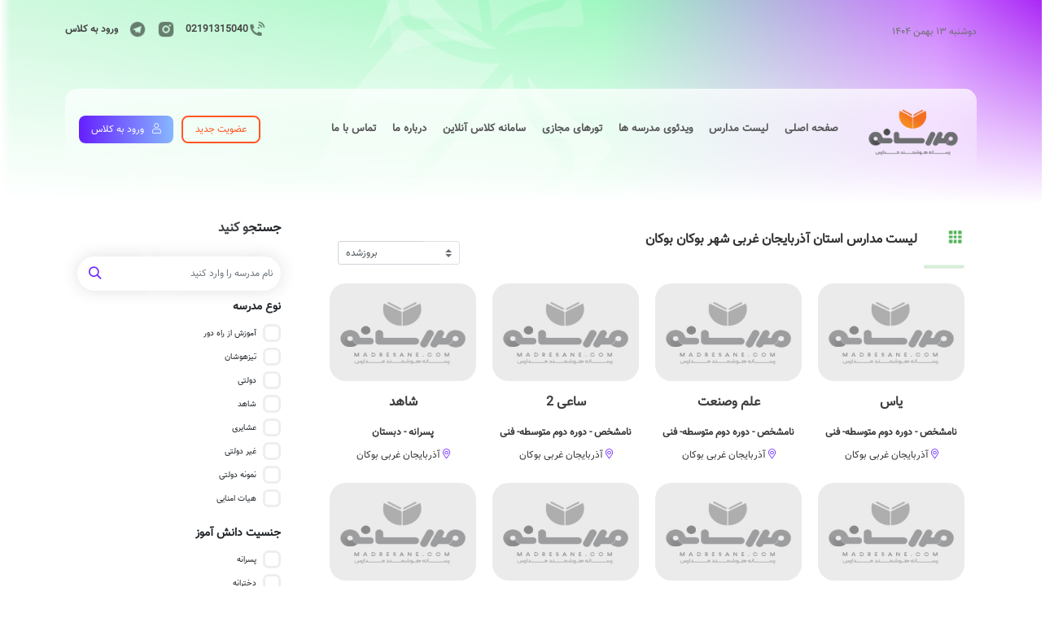

--- FILE ---
content_type: text/html; charset=utf-8
request_url: https://www.madresane.com/%D9%85%D8%AF%D8%A7%D8%B1%D8%B3_178_%D8%A7%D8%B3%D8%AA%D8%A7%D9%86_%D8%A2%D8%B0%D8%B1%D8%A8%D8%A7%DB%8C%D8%AC%D8%A7%D9%86_%D8%BA%D8%B1%D8%A8%DB%8C_%D8%B4%D9%87%D8%B1_%D8%A8%D9%88%DA%A9%D8%A7%D9%86_%D8%A8%D9%88%DA%A9%D8%A7%D9%86
body_size: 37369
content:
<!DOCTYPE html>
<html lang="fa">
<head>
	<title>مدارس استان آذربایجان غربی شهر بوکان بوکان | لیست مدرسه ها</title>
	<meta charset="utf-8">
	<meta name="mobile-web-app-capable" content="yes">
	
		<link rel="icon" type="image/png" href="./getimage/id/60af2bd7b44ecdbcae36c311" >
		<link rel="apple-touch-icon" type="image/png" href="./getimage/id/60af2bd7b44ecdbcae36c311"  >
		
	<meta name="description" content="لیست بهترین مدارس استان آذربایجان غربی شهر بوکان بوکان ازطریق این صفحه در دسترس شما میباشد. چنانچه به دنبال مدارس خوب در این موقعیت هستید اینجا را مشاهده نمایید.">
		<meta name="robots" content="index, follow" />
	<meta name="googlebot" content="index, follow, max-snippet:-1, max-image-preview:large, max-video-preview:-1" />
	<meta name="bingbot" content="index, follow, max-snippet:-1, max-image-preview:large, max-video-preview:-1" />
	<link rel="canonical" href="https://www.madresane.com/%D9%85%D8%AF%D8%A7%D8%B1%D8%B3_178_%D8%A7%D8%B3%D8%AA%D8%A7%D9%86_%D8%A2%D8%B0%D8%B1%D8%A8%D8%A7%DB%8C%D8%AC%D8%A7%D9%86_%D8%BA%D8%B1%D8%A8%DB%8C_%D8%B4%D9%87%D8%B1_%D8%A8%D9%88%DA%A9%D8%A7%D9%86_%D8%A8%D9%88%DA%A9%D8%A7%D9%86" />
	<meta property="og:locale" content="fa_IR" />
	<meta property="og:type" content="article" />
	<meta property="og:title" content="مدارس استان آذربایجان غربی شهر بوکان بوکان | لیست مدرسه ها" />
	<meta property="og:description" content="لیست بهترین مدارس استان آذربایجان غربی شهر بوکان بوکان ازطریق این صفحه در دسترس شما میباشد. چنانچه به دنبال مدارس خوب در این موقعیت هستید اینجا را مشاهده نمایید." />
	<meta property="og:site_name" content="مدارس استان آذربایجان غربی شهر بوکان بوکان | لیست مدرسه ها" />
	<meta name="twitter:card" content="summary_large_image" />
	<meta name="keywords" content="لیست مدارس استان آذربایجان غربی شهر بوکان بوکان,بهترین مدارس استان آذربایجان غربی شهر بوکان بوکان,مدارس استان آذربایجان غربی شهر بوکان بوکان,بانک اطلاعات مدارس استان آذربایجان غربی شهر بوکان بوکان,فهرست مدارس استان آذربایجان غربی شهر بوکان بوکان" />
    <meta name="viewport" content="width=device-width, initial-scale=1, shrink-to-fit=no">
	<link rel="preload stylesheet" type="text/css" href=",/madresane/css/madresane3.css">
	<link  rel="preload stylesheet" href="https://unpkg.com/leaflet@1.6.0/dist/leaflet.css" integrity="sha512-xwE/Az9zrjBIphAcBb3F6JVqxf46+CDLwfLMHloNu6KEQCAWi6HcDUbeOfBIptF7tcCzusKFjFw2yuvEpDL9wQ==" crossorigin=""/>
	<script type="text/javascript">
        (function(){
        var now = new Date();
        var head = document.getElementsByTagName('head')[0];
        var script = document.createElement('script');
        script.async = true;
        var script_address = 'https://cdn.yektanet.com/js/madresane.com/native-madresane.com-30154.js';
        script.src = script_address + '?v=' + now.getFullYear().toString() + '0' + now.getMonth() + '0' + now.getDate() + '0' + now.getHours();
        head.appendChild(script);
        })();
    </script>
	<style>
.bheader{
background: rgb(255,255,255);
background: linear-gradient(90deg, rgba(255,255,255,1) 0%, rgba(208,249,223,1) 1%, rgba(159,248,193,1) 58%, rgba(202,117,254,1) 90%, rgba(171,40,246,1) 100%) !important;
}
@media (max-width: 768px) {	
	.header_part1{
    background: linear-gradient(90deg, rgba(255,255,255,1) 0%, rgba(208,249,223,1) 1%, rgb(215 250 228) 58%, rgba(202,117,254,1) 90%, rgb(184 73 248) 100%) !important;
	}
}
</style>
	<style></style>
</head> 
<body>
	<div class="header_part1">
		<header class="row">			
				<div id="header1" class="col header1" data-position="header1">
					<span>دوشنبه ۱۳ بهمن ۱۴۰۴</span>
				</div>	
				<div id="mobilemenu" class="mobilemenu" data-position="mobilemenu">
					<i class="fas fa-bars tmenuicon" onclick="openNav()"></i>
					<div id="mySidebar"  >
						<div  class="sidebar">
							<div class="sidebar_header">
							<div class=''><img alt="مدرسانه رسانه هوشمند مدارس" src="/getimage/id/60af2981b44ecdbcae36c278"></div>
							</div>
							<div class="sidebar_header_title">منو</div>
							<nav>
							<nav class='nav'><ul><li class=''><a href='/' rel="nofollow" ><span>صفحه اصلی</span></a></li><li class=''><a href='/%D9%85%D8%AF%D8%A7%D8%B1%D8%B3_11_%D8%A7%D8%B3%D8%AA%D8%A7%D9%86_%D8%AA%D9%87%D8%B1%D8%A7%D9%86_%D8%B4%D9%87%D8%B1_%D8%AA%D9%87%D8%B1%D8%A7%D9%86' rel="nofollow" ><span>لیست مدارس</span></a></li><li class=''><a href='/online' rel="nofollow" ><span>ورود به کلاس آنلاین</span></a></li><li class=''><a href='/tours' rel="nofollow" ><span>تور مجازی مدارس</span></a></li><li class=''><a href='/site' rel="nofollow" ><span>سامانه کلاس آنلاین</span></a></li><li class=''><a href='/movies'><span>ویدئوی مدارس</span></a></li></ul></nav>
							</nav>
						</div>
						<div  class="sidebarempty" onclick="closeNav()">
						</div>
					</div>

				</div>				
			<div id="header2" class="col header2" data-position="header2">
					<div class=''><p><a class="toptel" href="tel:02191315040" rel="noopener noreferrer" target="_blank"><img src="/getimage/id/608ce787a038acb11202ac7b" alt="شماره تماس">02191315040</a>
		<a href="https://www.instagram.com/madresanecom" rel="noopener noreferrer" target="_blank">
			<img src="/getimage/id/608ce7efa038acb11202ac86" alt="اینستاگرام مدرسانه"> </a><a href="https://telegram.me/madresane" rel="noopener noreferrer" target="_blank">
				<img src="/getimage/id/608ce7f3a038acb11202ac8a" alt="کانال تلگرام مدرسانه"> </a><a href="http://www.madresane.com/online" rel="noopener noreferrer" target="_blank">ورود به کلاس</a></p>
<p><br></p></div>
			</div>
		</header>		
	</div>
	<div class="container-fluid body">
		<div class="bheader"></div>
		<div class="header">
			
			<div class="flex-container headerbody">
				<div class="row">
					<div id="header3" class="col-pixel-width-150 bheader-right"   data-position="header3">
						<div class=''><img alt="مدرسانه رسانه هوشمند مدارس" src="/getimage/id/60af2981b44ecdbcae36c278"></div>
					</div>
					<div id="mainmenu" class="col-center mainmenu" data-position="mainmenu">
						<nav>
						<nav class='nav'><ul><li class=''><a href='/'><span>صفحه اصلی</span></a></li><li class=''><a href='/%D9%85%D8%AF%D8%A7%D8%B1%D8%B3_11_%D8%A7%D8%B3%D8%AA%D8%A7%D9%86_%D8%AA%D9%87%D8%B1%D8%A7%D9%86_%D8%B4%D9%87%D8%B1_%D8%AA%D9%87%D8%B1%D8%A7%D9%86'><span>لیست مدارس</span></a></li><li class=''><a href='/movies'><span>ویدئوی مدرسه ها</span></a></li><li class=''><a href='/tours'><span>تورهای مجازی</span></a></li><li class=''><a href='/site'><span>سامانه کلاس آنلاین</span></a></li><li class=''><a href='/درباره_ما'><span>درباره ما</span></a></li><li class=''><a href='/contact'><span>تماس با ما</span></a></li></ul></nav>
						</nav>
			
					</div>
					<div id="header4" class="col-pixel-width-310 bheader-left"  data-position="header4">
						<div class=''><a class='btn_user_reg'>عضویت جدید</a><a class='btn_user_enter' href='http://www.madresane.com/online'><span class='icon'></span>ورود به کلاس</a></div>
					</div>
				</div>
				<div class="row">
					<div class="col-pixel-width-150"></div>
					<div id="mainbanner" class="col" data-position="mainbanner">
							
					</div>
					<div class="col-pixel-width-150"></div>
				</div>
				<div class="row">
					<div id="mainbanner2" class="col-12" data-position="mainbanner2">
							
					</div>
				</div>
			</div>
		</div>

		<div class="topbanner row">
						
			
			
			

		</div>
		
		<main class="mainbody row">
			
				<div  class="col-12 col-md-3 colleft" >
					
					
						<div id="mainleft"  data-position="mainleft">
							<div class=''><div class='findbar findcolapce'><div class='schsearchbox'><p class='schsearchtitle' onclick='openfindbar()'>جستجو کنید</p><div class='findbartext'><input name='name' id='schname' class='minput form-control inputbox' value='' placeholder='نام مدرسه را وارد کنید'><i class='fas fa-search'></i></div><div><b class='title'>نوع مدرسه</b></div><div  class='filterbox ntype'><div class='checkbox'>آموزش از راه دور<input type='checkbox' onclick='schoolsearch()' value='4830' ><span class='checkmark'></span></div><div class='checkbox'>تیزهوشان<input type='checkbox' onclick='schoolsearch()' value='87' ><span class='checkmark'></span></div><div class='checkbox'>دولتی<input type='checkbox' onclick='schoolsearch()' value='45' ><span class='checkmark'></span></div><div class='checkbox'>شاهد<input type='checkbox' onclick='schoolsearch()' value='3891' ><span class='checkmark'></span></div><div class='checkbox'>عشایری<input type='checkbox' onclick='schoolsearch()' value='8713' ><span class='checkmark'></span></div><div class='checkbox'>غیر دولتی<input type='checkbox' onclick='schoolsearch()' value='4' ><span class='checkmark'></span></div><div class='checkbox'>نمونه دولتی<input type='checkbox' onclick='schoolsearch()' value='86' ><span class='checkmark'></span></div><div class='checkbox'>هیات امنایی<input type='checkbox' onclick='schoolsearch()' value='46' ><span class='checkmark'></span></div></div><div><b class='title'>جنسیت دانش آموز</b></div><div class='filterbox gender'><div class='checkbox'>پسرانه<input type='checkbox' onclick='schoolsearch()' value='1' ><span class='checkmark'></span></div><div class='checkbox'>دخترانه<input type='checkbox' onclick='schoolsearch()' value='2' ><span class='checkmark'></span></div><div class='checkbox'>مختلط<input type='checkbox' onclick='schoolsearch()' value='3' ><span class='checkmark'></span></div></div><div><b class='title schsearchloct'>موقعیت جغرافیایی</b></div><div class='filterbox location'><div class='input-group mb-3'><div class='input-group-append'><label class='input-group-text' for='ostan'>استان</label></div><select class='custom-select' onchange='schoolostan();' onfocus='this.selectedIndex = -1;' id='ostan'><option selected>انتخاب کنید</option><option value=18 data-lat='38.078365629967145' data-lng='46.2689208984375' >آذربایجان شرقی</option><option value=29 data-lat='37.56199695314352' data-lng='45.054931640625' selected>آذربایجان غربی</option><option value=19 data-lat='38.24249456800328' data-lng='48.27392578125' >اردبیل</option><option value=17 data-lat='32.65325087996883' data-lng='51.6741943359375' >اصفهان</option><option value=24 data-lat='35.828948146199636' data-lng='50.96282958984375' >البرز</option><option value=34 data-lat='33.62376800118811' data-lng='46.40625' >ایلام</option><option value=51 data-lat='28.950475674848008' data-lng='50.811767578125' >بوشهر</option><option value=94 data-lat='undefined' data-lng='undefined' >بین الملل</option><option value=11 data-lat='35.68686010878784' data-lng='51.411895751953125' >تهران</option><option value=22 data-lat='32.861132322810946' data-lng='59.227294921875' >خراسان جنوبی</option><option value=16 data-lat='36.31291199724548' data-lng='59.58709716796875' >خراسان رضوی</option><option value=21 data-lat='37.48139702942734' data-lng='57.32391357421875' >خراسان شمالی</option><option value=36 data-lat='31.31610138349565' data-lng='48.6474609375' >خوزستان</option><option value=57 data-lat='36.68163606561519' data-lng='48.4661865234375' >زنجان</option><option value=60 data-lat='35.59478566548724' data-lng='53.382568359375' >سمنان</option><option value=49 data-lat='29.52567042617583' data-lng='60.853271484375' >سیستان و بلوچستان</option><option value=23 data-lat='29.630771207229' data-lng='52.5146484375' >فارس</option><option value=46 data-lat='36.28856319836237' data-lng='50.00152587890625' >قزوین</option><option value=25 data-lat='34.642247047768535' data-lng='50.8612060546875' >قم</option><option value=54 data-lat='33.47727218776036' data-lng='48.33984375' >لرستان</option><option value=20 data-lat='36.56480607840351' data-lng='53.06396484375' >مازندران</option><option value=15 data-lat='34.093610452768715' data-lng='49.68017578125' >مرکزی</option><option value=0 data-lat='undefined' data-lng='undefined' >نامشخص</option><option value=50 data-lat='27.186242185608737' data-lng='56.25' >هرمزگان</option><option value=55 data-lat='34.813803317113155' data-lng='48.4991455078125' >همدان</option><option value=31 data-lat='32.33820027152775' data-lng='50.833740234375' >چهارمحال و بختیاری</option><option value=58 data-lat='35.32184842037683' data-lng='46.9940185546875' >کردستان</option><option value=38 data-lat='30.287531589298723' data-lng='57.052001953125' >کرمان</option><option value=35 data-lat='34.31168124115256' data-lng='47.054443359375' >کرمانشاه</option><option value=42 data-lat='30.675715404167743' data-lng='51.580810546875' >کهگیلویه و بویراحمد</option><option value=27 data-lat='36.837866465399735' data-lng='54.4317626953125' >گلستان</option><option value=37 data-lat='37.28060928450999' data-lng='49.6087646484375' >گیلان</option><option value=44 data-lat='31.90087807776307' data-lng='54.33837890625' >یزد</option></select></div><div class='input-group mb-3'><div class='input-group-append'><label class='input-group-text' for='ostan'>شهر</label></div><select class='custom-select' onchange='schoolcity();' onfocus='this.selectedIndex = -1;' id='city'><option selected>انتخاب کنید</option><option value=218 data-lat='undefined' data-lng='undefined' >ارومیه</option><option value=219 data-lat='undefined' data-lng='undefined' >اشنویه</option><option value=20256 data-lat='undefined' data-lng='undefined' >انزل</option><option value=624 data-lat='undefined' data-lng='undefined' >باروق</option><option value=220 data-lat='undefined' data-lng='undefined' selected>بوکان</option><option value=221 data-lat='undefined' data-lng='undefined' >تکاب</option><option value=222 data-lat='undefined' data-lng='undefined' >خوی</option><option value=225 data-lat='undefined' data-lng='undefined' >سردشت</option><option value=223 data-lat='undefined' data-lng='undefined' >سلماس</option><option value=20083 data-lat='undefined' data-lng='undefined' >سیلوانا</option><option value=224 data-lat='undefined' data-lng='undefined' >سیه چشمه</option><option value=226 data-lat='undefined' data-lng='undefined' >شاهین دژ</option><option value=227 data-lat='undefined' data-lng='undefined' >شوط</option><option value=20135 data-lat='undefined' data-lng='undefined' >صومای برادوست</option><option value=214 data-lat='undefined' data-lng='undefined' >ماکو</option><option value=20189 data-lat='undefined' data-lng='undefined' >مرحمت آباد</option><option value=212 data-lat='undefined' data-lng='undefined' >مهاباد</option><option value=213 data-lat='undefined' data-lng='undefined' >میاندوآب</option><option value=20207 data-lat='undefined' data-lng='undefined' >نازلو</option><option value=0 data-lat='undefined' data-lng='undefined' >نامشخص</option><option value=215 data-lat='undefined' data-lng='undefined' >نقده</option><option value=20069 data-lat='undefined' data-lng='undefined' >پلدشت</option><option value=217 data-lat='undefined' data-lng='undefined' >پیرانشهر</option><option value=20048 data-lat='undefined' data-lng='undefined' >چالدران</option><option value=20014 data-lat='undefined' data-lng='undefined' >چایپاره</option><option value=628 data-lat='undefined' data-lng='undefined' >چهاربرج</option><option value=20275 data-lat='undefined' data-lng='undefined' >کشاورز</option></select></div><div class='input-group mb-3'><div class='input-group-append'><label class='input-group-text schsearchdp3' for='ostan'>منطقه</label></div><select class='custom-select'  onchange='schoolarea();' id='area'><option selected>انتخاب کنید</option><option value=2640  selected>بوکان</option></select></div><div class='input-group mb-3'><div class='input-group-append'><label class='input-group-text schsearchdp3' for='ostan'>محدوده</label></div><select class='custom-select'  onchange='schoolsearch();' id='zone'><option selected>انتخاب کنید</option></select></div></div><div><b class='title'>مقطع تحصیلی</b></div><div  class='filterbox grade'><div class='checkbox'>دبستان<input type='checkbox' onclick='schoolsearch()' value='3'  ><span class='checkmark'></span></div><div class='checkbox'>دوره اول متوسطه<input type='checkbox' onclick='schoolsearch()' value='1'  ><span class='checkmark'></span></div><div class='checkbox'>دوره دوم متوسطه- فنی<input type='checkbox' onclick='schoolsearch()' value='4'  ><span class='checkmark'></span></div><div class='checkbox'>دوره دوم متوسطه- نظری<input type='checkbox' onclick='schoolsearch()' value='2'  ><span class='checkmark'></span></div><div class='checkbox'>دوره دوم متوسطه- کاردانش<input type='checkbox' onclick='schoolsearch()' value='5'  ><span class='checkmark'></span></div><div class='checkbox'>نامشخص<input type='checkbox' onclick='schoolsearch()' value='0'  ><span class='checkmark'></span></div><div class='checkbox'>پیش دبستانی<input type='checkbox' onclick='schoolsearch()' value='7'  ><span class='checkmark'></span></div></div></div><script>var page=0;var citys=[{"oid":57,"value":369,"label":"آب بر"},{"oid":36,"value":317,"label":"آبادان"},{"oid":23,"value":13,"label":"آباده"},{"oid":23,"value":965,"label":"آباده طشک"},{"oid":34,"value":229,"label":"آبدانان"},{"oid":51,"value":20153,"label":"آبپخش"},{"oid":46,"value":929,"label":"آبگرم"},{"oid":19,"value":510,"label":"آبی بیگلو"},{"oid":46,"value":32,"label":"آبیک"},{"oid":94,"value":1575,"label":"آتن"},{"oid":94,"value":1558,"label":"آدیس آبابا"},{"oid":18,"value":824,"label":"آذرشهر"},{"oid":60,"value":1019,"label":"آرادان"},{"oid":17,"value":401,"label":"آران و بیدگل"},{"oid":27,"value":162,"label":"آزاد شهر"},{"oid":37,"value":169,"label":"آستارا"},{"oid":94,"value":1612,"label":"آستاراخان"},{"oid":94,"value":1611,"label":"آستانه"},{"oid":37,"value":170,"label":"آستانه اشرفیه"},{"oid":15,"value":112,"label":"آشتیان"},{"oid":21,"value":361,"label":"آشخانه"},{"oid":36,"value":20209,"label":"آغاجاری"},{"oid":27,"value":163,"label":"آق قلا"},{"oid":94,"value":1610,"label":"آلماتی"},{"oid":31,"value":523,"label":"آلونی"},{"oid":20,"value":96,"label":"آمل"},{"oid":94,"value":1615,"label":"آنکارا"},{"oid":46,"value":20259,"label":"آوج"},{"oid":15,"value":1310,"label":"آوه"},{"oid":44,"value":153,"label":"ابرکوه"},{"oid":17,"value":1227,"label":"ابریشم"},{"oid":57,"value":371,"label":"ابهر"},{"oid":17,"value":567,"label":"ابوزیدآباد"},{"oid":94,"value":1608,"label":"ابوظبی"},{"oid":50,"value":20251,"label":"ابوموسی"},{"oid":37,"value":20233,"label":"اتاقور"},{"oid":16,"value":20002,"label":"احمد آباد"},{"oid":37,"value":825,"label":"احمدسرگوراب"},{"oid":49,"value":1033,"label":"ادیمی"},{"oid":15,"value":111,"label":"اراک"},{"oid":94,"value":1560,"label":"اربیل"},{"oid":19,"value":244,"label":"اردبیل"},{"oid":17,"value":259,"label":"اردستان"},{"oid":31,"value":524,"label":"اردل"},{"oid":44,"value":409,"label":"اردکان"},{"oid":23,"value":152,"label":"اردکان/سپیدان"},{"oid":94,"value":1624,"label":"ارزروم"},{"oid":38,"value":856,"label":"ارزوئیه"},{"oid":23,"value":16,"label":"ارسنجان"},{"oid":19,"value":20077,"label":"ارشق"},{"oid":29,"value":218,"label":"ارومیه"},{"oid":36,"value":20224,"label":"اروند کنار"},{"oid":36,"value":683,"label":"اروندکنار"},{"oid":94,"value":20027,"label":"اروپا و آمریکا"},{"oid":34,"value":897,"label":"ارکواز"},{"oid":54,"value":82,"label":"ازنا"},{"oid":94,"value":1614,"label":"استانبول"},{"oid":23,"value":17,"label":"استهبان"},{"oid":94,"value":1579,"label":"استکهلم"},{"oid":55,"value":127,"label":"اسدآباد"},{"oid":22,"value":949,"label":"اسدیه"},{"oid":21,"value":362,"label":"اسفراین"},{"oid":46,"value":20005,"label":"اسفرورین"},{"oid":94,"value":1542,"label":"اسلام آباد"},{"oid":35,"value":60,"label":"اسلام آباد غرب"},{"oid":11,"value":1107,"label":"اسلام شهر"},{"oid":94,"value":1588,"label":"اسلو"},{"oid":18,"value":789,"label":"اسکو"},{"oid":54,"value":20249,"label":"اشترینان"},{"oid":24,"value":1462,"label":"اشتهارد"},{"oid":29,"value":219,"label":"اشنویه"},{"oid":44,"value":151,"label":"اشکذر"},{"oid":23,"value":967,"label":"اشکنان"},{"oid":17,"value":260,"label":"اصفهان"},{"oid":17,"value":1234,"label":"اصفهان"},{"oid":19,"value":20171,"label":"اصلان دوز"},{"oid":57,"value":20125,"label":"افشار"},{"oid":17,"value":569,"label":"افوس"},{"oid":46,"value":1232,"label":"اقبالیه"},{"oid":23,"value":14,"label":"اقلید"},{"oid":46,"value":20018,"label":"البرز"},{"oid":54,"value":20022,"label":"الشتر"},{"oid":54,"value":83,"label":"الشتر/سلسله"},{"oid":94,"value":1606,"label":"العین"},{"oid":46,"value":20282,"label":"الموت شرقی"},{"oid":46,"value":20262,"label":"الموت غربی"},{"oid":36,"value":20206,"label":"الوار گرمسیری"},{"oid":46,"value":1233,"label":"الوند"},{"oid":54,"value":84,"label":"الیگودرز"},{"oid":17,"value":20065,"label":"امامزاده"},{"oid":37,"value":178,"label":"املش"},{"oid":36,"value":318,"label":"امیدیه"},{"oid":60,"value":20213,"label":"امیرآباد"},{"oid":20,"value":679,"label":"امیرکلا"},{"oid":38,"value":857,"label":"انار"},{"oid":51,"value":912,"label":"انارستان"},{"oid":11,"value":1505,"label":"اندیشه"},{"oid":36,"value":319,"label":"اندیمشک"},{"oid":36,"value":20109,"label":"اندیکا"},{"oid":29,"value":20256,"label":"انزل"},{"oid":19,"value":20242,"label":"انگوت"},{"oid":57,"value":20241,"label":"انگوران"},{"oid":18,"value":201,"label":"اهر"},{"oid":36,"value":320,"label":"اهواز"},{"oid":23,"value":20184,"label":"اوز"},{"oid":17,"value":568,"label":"اژیه"},{"oid":57,"value":20172,"label":"ایجرود"},{"oid":36,"value":321,"label":"ایذه"},{"oid":49,"value":1104,"label":"ایرانشهر"},{"oid":94,"value":1622,"label":"ایروان"},{"oid":23,"value":1105,"label":"ایزدخواست"},{"oid":34,"value":230,"label":"ایلام"},{"oid":18,"value":790,"label":"ایلخچی"},{"oid":17,"value":571,"label":"ایمانشهر"},{"oid":34,"value":231,"label":"ایوان"},{"oid":60,"value":377,"label":"ایوانکی"},{"oid":21,"value":771,"label":"ایور"},{"oid":20,"value":93,"label":"بابل"},{"oid":20,"value":92,"label":"بابلسر"},{"oid":16,"value":20054,"label":"باخرز"},{"oid":16,"value":720,"label":"باخزر"},{"oid":17,"value":572,"label":"بادرود"},{"oid":29,"value":624,"label":"باروق"},{"oid":18,"value":791,"label":"باسمنج"},{"oid":42,"value":480,"label":"باشت"},{"oid":17,"value":573,"label":"باغ بهادران"},{"oid":36,"value":326,"label":"باغ ملک"},{"oid":17,"value":20100,"label":"باغبادران"},{"oid":17,"value":1424,"label":"باغشاد"},{"oid":36,"value":20055,"label":"باغملک"},{"oid":38,"value":51,"label":"بافت"},{"oid":44,"value":150,"label":"بافق"},{"oid":11,"value":1507,"label":"باقرشهر"},{"oid":23,"value":971,"label":"بالاده"},{"oid":21,"value":20279,"label":"بام وصفی آباد"},{"oid":58,"value":71,"label":"بانه"},{"oid":94,"value":1557,"label":"بانکوک"},{"oid":36,"value":20195,"label":"باوی"},{"oid":94,"value":1621,"label":"باکو"},{"oid":35,"value":20212,"label":"باینگان"},{"oid":16,"value":722,"label":"بایگ"},{"oid":16,"value":723,"label":"بجستان"},{"oid":21,"value":363,"label":"بجنورد"},{"oid":94,"value":1582,"label":"بخارست"},{"oid":34,"value":20217,"label":"بدره"},{"oid":51,"value":277,"label":"برازجان"},{"oid":94,"value":1589,"label":"برازیلیا"},{"oid":17,"value":20007,"label":"برخوار"},{"oid":51,"value":20148,"label":"بردخون"},{"oid":16,"value":343,"label":"بردسکن"},{"oid":38,"value":860,"label":"بردسیر"},{"oid":17,"value":1426,"label":"برف انبار"},{"oid":94,"value":1584,"label":"برلین"},{"oid":54,"value":81,"label":"بروجرد"},{"oid":31,"value":525,"label":"بروجن"},{"oid":94,"value":1590,"label":"بروکسل"},{"oid":49,"value":20000,"label":"بزمان"},{"oid":49,"value":1035,"label":"بزمان/گیمان"},{"oid":57,"value":20266,"label":"بزینه رود"},{"oid":36,"value":20244,"label":"بستان"},{"oid":18,"value":205,"label":"بستان آباد"},{"oid":50,"value":135,"label":"بستک"},{"oid":60,"value":378,"label":"بسطام"},{"oid":50,"value":20101,"label":"بشاگرد"},{"oid":22,"value":359,"label":"بشرویه"},{"oid":94,"value":1569,"label":"بصره"},{"oid":94,"value":1565,"label":"بغداد"},{"oid":31,"value":20257,"label":"بلداجی"},{"oid":20,"value":20236,"label":"بلده"},{"oid":94,"value":1585,"label":"بلگراد"},{"oid":38,"value":52,"label":"بم"},{"oid":49,"value":20231,"label":"بم پشت"},{"oid":94,"value":1538,"label":"بمبئی"},{"oid":49,"value":1036,"label":"بمپور"},{"oid":31,"value":20057,"label":"بن"},{"oid":17,"value":20066,"label":"بن رود"},{"oid":18,"value":203,"label":"بناب"},{"oid":49,"value":20247,"label":"بنت"},{"oid":49,"value":1038,"label":"بنجار"},{"oid":20,"value":20068,"label":"بند پی شرقی"},{"oid":20,"value":20088,"label":"بند پی غربی"},{"oid":36,"value":324,"label":"بندر امام خمینی"},{"oid":36,"value":20111,"label":"بندر امام خمینی(ره)"},{"oid":37,"value":179,"label":"بندر انزلی"},{"oid":27,"value":20003,"label":"بندر ترکمن"},{"oid":50,"value":137,"label":"بندر جاسک"},{"oid":50,"value":147,"label":"بندر خمیر"},{"oid":51,"value":20210,"label":"بندر ريگ"},{"oid":50,"value":136,"label":"بندر عباس"},{"oid":50,"value":138,"label":"بندر لنگه"},{"oid":36,"value":20034,"label":"بندر ماهشهر"},{"oid":50,"value":446,"label":"بندر چارک"},{"oid":37,"value":20105,"label":"بندر کیاشهر"},{"oid":37,"value":828,"label":"بندر کیانشهر"},{"oid":27,"value":20115,"label":"بندر گز"},{"oid":18,"value":204,"label":"بندرشرفخانه"},{"oid":50,"value":20008,"label":"بندرعباس"},{"oid":36,"value":323,"label":"بندرماهشهر"},{"oid":27,"value":161,"label":"بندرگز"},{"oid":44,"value":20063,"label":"بهاباد"},{"oid":55,"value":20093,"label":"بهار"},{"oid":17,"value":1427,"label":"بهاران شهر"},{"oid":17,"value":1222,"label":"بهارستان"},{"oid":36,"value":325,"label":"بهبهان"},{"oid":20,"value":94,"label":"بهشهر"},{"oid":42,"value":20215,"label":"بهمئی"},{"oid":20,"value":20112,"label":"بهنمیر"},{"oid":46,"value":35,"label":"بوئین زهرا"},{"oid":17,"value":20098,"label":"بوئین و میاندشت"},{"oid":17,"value":575,"label":"بوئین/میاندشت"},{"oid":23,"value":20075,"label":"بوانات"},{"oid":94,"value":1591,"label":"بوداپست"},{"oid":11,"value":20283,"label":"بوستان و گلستان"},{"oid":51,"value":276,"label":"بوشهر"},{"oid":11,"value":1194,"label":"بومهن"},{"oid":29,"value":220,"label":"بوکان"},{"oid":46,"value":20017,"label":"بویین زهرا"},{"oid":60,"value":20271,"label":"بیارجمند"},{"oid":58,"value":72,"label":"بیجار"},{"oid":46,"value":933,"label":"بیدستان"},{"oid":17,"value":1433,"label":"بیده"},{"oid":22,"value":357,"label":"بیرجند"},{"oid":23,"value":20092,"label":"بیرم"},{"oid":94,"value":1630,"label":"بیروت"},{"oid":35,"value":498,"label":"بیستون"},{"oid":94,"value":1613,"label":"بیشکک"},{"oid":23,"value":20059,"label":"بیضا"},{"oid":19,"value":245,"label":"بیله سوار"},{"oid":35,"value":499,"label":"تازه آباد"},{"oid":19,"value":1499,"label":"تازه کند"},{"oid":94,"value":1618,"label":"تاشکند"},{"oid":37,"value":20033,"label":"تالش"},{"oid":46,"value":934,"label":"تاکستان"},{"oid":16,"value":726,"label":"تایباد"},{"oid":16,"value":20000,"label":"تبادکان"},{"oid":18,"value":786,"label":"تبریز"},{"oid":16,"value":345,"label":"تربت جام"},{"oid":16,"value":346,"label":"تربت حیدریه"},{"oid":18,"value":20035,"label":"ترکمانچای"},{"oid":27,"value":160,"label":"ترکمن"},{"oid":94,"value":20029,"label":"ترکیه، روسیه و آسیای میانه"},{"oid":18,"value":207,"label":"تسوج"},{"oid":44,"value":149,"label":"تفت"},{"oid":15,"value":110,"label":"تفرش"},{"oid":94,"value":1619,"label":"تلفیس"},{"oid":20,"value":91,"label":"تنکابن"},{"oid":51,"value":20183,"label":"تنگستان"},{"oid":11,"value":306,"label":"تهران"},{"oid":37,"value":829,"label":"توتکابن"},{"oid":94,"value":1574,"label":"تورنتو"},{"oid":37,"value":20200,"label":"تولمات"},{"oid":94,"value":1563,"label":"تونس"},{"oid":94,"value":1553,"label":"توکیو"},{"oid":55,"value":125,"label":"تویسرکان"},{"oid":29,"value":221,"label":"تکاب"},{"oid":17,"value":578,"label":"تیران"},{"oid":17,"value":20110,"label":"تیران و کرون"},{"oid":94,"value":1580,"label":"تیرانا"},{"oid":50,"value":1318,"label":"تیرور"},{"oid":18,"value":1484,"label":"تیمورلو"},{"oid":18,"value":793,"label":"تیکمه داش"},{"oid":35,"value":20280,"label":"ثلاث باباجانی"},{"oid":21,"value":364,"label":"جاجرم"},{"oid":49,"value":20142,"label":"جالق"},{"oid":15,"value":464,"label":"جاورسیان"},{"oid":94,"value":1550,"label":"جاکارتا"},{"oid":94,"value":1570,"label":"جده"},{"oid":17,"value":20020,"label":"جرقویه سفلی"},{"oid":17,"value":20094,"label":"جرقویه علیا"},{"oid":23,"value":20169,"label":"جره و بالاده"},{"oid":19,"value":513,"label":"جعفرآباد"},{"oid":25,"value":20067,"label":"جعفریه"},{"oid":16,"value":727,"label":"جغتای"},{"oid":18,"value":208,"label":"جلفا"},{"oid":17,"value":20188,"label":"جلگه"},{"oid":16,"value":20011,"label":"جلگه رخ"},{"oid":51,"value":918,"label":"جم"},{"oid":50,"value":20051,"label":"جناح"},{"oid":17,"value":1428,"label":"جندق"},{"oid":23,"value":18,"label":"جهرم"},{"oid":11,"value":20284,"label":"جواد آباد"},{"oid":35,"value":59,"label":"جوانرود"},{"oid":38,"value":864,"label":"جوپار"},{"oid":55,"value":20155,"label":"جوکار"},{"oid":20,"value":90,"label":"جویبار"},{"oid":23,"value":20269,"label":"جویم"},{"oid":16,"value":20073,"label":"جوین"},{"oid":38,"value":48,"label":"جیرفت"},{"oid":50,"value":411,"label":"حاجی آباد"},{"oid":22,"value":952,"label":"حاجی آباد"},{"oid":23,"value":133,"label":"حاجی آباد"},{"oid":94,"value":1567,"label":"حراره"},{"oid":11,"value":1514,"label":"حسن آباد"},{"oid":17,"value":1431,"label":"حسن آباد"},{"oid":23,"value":977,"label":"حسن آباد"},{"oid":21,"value":774,"label":"حصار /گرمخان"},{"oid":36,"value":691,"label":"حمیدیه"},{"oid":35,"value":20127,"label":"حمیل"},{"oid":17,"value":583,"label":"حنا"},{"oid":94,"value":20030,"label":"حوزه خلیج فارس"},{"oid":37,"value":20235,"label":"حویق"},{"oid":94,"value":1544,"label":"حیدرآباد"},{"oid":44,"value":20026,"label":"خاتم"},{"oid":94,"value":1571,"label":"خارطوم"},{"oid":18,"value":20177,"label":"خاروانا"},{"oid":51,"value":20268,"label":"خارک"},{"oid":49,"value":386,"label":"خاش"},{"oid":17,"value":1434,"label":"خالد آباد"},{"oid":31,"value":20180,"label":"خانمیرزا"},{"oid":18,"value":20137,"label":"خداآفرین"},{"oid":57,"value":20010,"label":"خدابنده"},{"oid":57,"value":1096,"label":"خدابنده/قیدار"},{"oid":18,"value":795,"label":"خراجو"},{"oid":23,"value":979,"label":"خرامه"},{"oid":54,"value":80,"label":"خرم آباد"},{"oid":23,"value":20208,"label":"خرم بید"},{"oid":57,"value":373,"label":"خرمدره"},{"oid":46,"value":20288,"label":"خرمدشت"},{"oid":36,"value":327,"label":"خرمشهر"},{"oid":16,"value":731,"label":"خرو"},{"oid":55,"value":20081,"label":"خزل"},{"oid":18,"value":20060,"label":"خسرو شهر"},{"oid":18,"value":796,"label":"خسروشهر"},{"oid":23,"value":20154,"label":"خشت و کمارج"},{"oid":37,"value":837,"label":"خشکبیجار"},{"oid":22,"value":953,"label":"خضری"},{"oid":23,"value":20085,"label":"خفر"},{"oid":25,"value":20278,"label":"خلجستان"},{"oid":19,"value":246,"label":"خلخال"},{"oid":16,"value":732,"label":"خلیل آباد"},{"oid":37,"value":838,"label":"خمام"},{"oid":50,"value":20237,"label":"خمیر"},{"oid":15,"value":109,"label":"خمین"},{"oid":17,"value":1435,"label":"خمینی شهر"},{"oid":23,"value":20071,"label":"خنج"},{"oid":15,"value":20234,"label":"خنداب"},{"oid":18,"value":20197,"label":"خواجه"},{"oid":16,"value":733,"label":"خواف"},{"oid":17,"value":264,"label":"خوانسار"},{"oid":17,"value":1436,"label":"خور"},{"oid":17,"value":20072,"label":"خور و بیابانک"},{"oid":17,"value":1437,"label":"خورزوق"},{"oid":19,"value":20080,"label":"خورش رستم"},{"oid":51,"value":279,"label":"خورموج"},{"oid":22,"value":954,"label":"خوسف"},{"oid":20,"value":650,"label":"خوش رودپی"},{"oid":16,"value":20205,"label":"خوشاب"},{"oid":29,"value":222,"label":"خوی"},{"oid":23,"value":21,"label":"داراب"},{"oid":94,"value":1568,"label":"دارالسلام"},{"oid":17,"value":584,"label":"داران"},{"oid":23,"value":1371,"label":"داریان"},{"oid":60,"value":379,"label":"دامغان"},{"oid":17,"value":585,"label":"دامنه"},{"oid":16,"value":20265,"label":"داورزن"},{"oid":94,"value":1633,"label":"داکا"},{"oid":94,"value":1561,"label":"داکار"},{"oid":94,"value":1604,"label":"دبی"},{"oid":60,"value":1353,"label":"درجزین"},{"oid":16,"value":735,"label":"دررود"},{"oid":21,"value":775,"label":"درق"},{"oid":22,"value":20082,"label":"درمیان"},{"oid":34,"value":233,"label":"دره شهر"},{"oid":23,"value":20159,"label":"درودزن"},{"oid":17,"value":1438,"label":"درچه"},{"oid":16,"value":736,"label":"درگز"},{"oid":50,"value":1319,"label":"درگهان"},{"oid":36,"value":328,"label":"دزفول"},{"oid":17,"value":1439,"label":"دستگرد"},{"oid":22,"value":20090,"label":"دستگردان"},{"oid":36,"value":712,"label":"دشت آزادگان"},{"oid":51,"value":20064,"label":"دشتستان"},{"oid":50,"value":450,"label":"دشتی"},{"oid":49,"value":20129,"label":"دشتیاری"},{"oid":23,"value":20286,"label":"دشمن زیاری"},{"oid":58,"value":1082,"label":"دلبران"},{"oid":51,"value":20258,"label":"دلوار"},{"oid":49,"value":20179,"label":"دلگان"},{"oid":15,"value":108,"label":"دلیجان"},{"oid":11,"value":1110,"label":"دماوند"},{"oid":94,"value":1628,"label":"دمشق"},{"oid":42,"value":20122,"label":"دنا"},{"oid":17,"value":398,"label":"دهاقان"},{"oid":50,"value":132,"label":"دهبارز"},{"oid":36,"value":20160,"label":"دهدز"},{"oid":42,"value":40,"label":"دهدشت"},{"oid":17,"value":586,"label":"دهق"},{"oid":34,"value":20053,"label":"دهلران"},{"oid":94,"value":1537,"label":"دهلی نو"},{"oid":58,"value":1083,"label":"دهگلان"},{"oid":94,"value":1631,"label":"دوحه"},{"oid":20,"value":20261,"label":"دودانگه"},{"oid":54,"value":78,"label":"دورود"},{"oid":49,"value":1041,"label":"دوست محمد خان/میان کنگی"},{"oid":94,"value":1609,"label":"دوشنبه"},{"oid":17,"value":1440,"label":"دولت آباد"},{"oid":16,"value":737,"label":"دولت آباد"},{"oid":42,"value":42,"label":"دوگنبدان"},{"oid":51,"value":20061,"label":"دير"},{"oid":51,"value":20201,"label":"ديلم"},{"oid":23,"value":983,"label":"دژکرد"},{"oid":51,"value":282,"label":"دیر"},{"oid":17,"value":1441,"label":"دیزیچه"},{"oid":42,"value":20270,"label":"دیشموک"},{"oid":37,"value":839,"label":"دیلمان"},{"oid":35,"value":20181,"label":"دینور"},{"oid":22,"value":1264,"label":"دیهوک"},{"oid":58,"value":70,"label":"دیواندره"},{"oid":38,"value":872,"label":"رابر"},{"oid":21,"value":20097,"label":"رازوجرگلان"},{"oid":49,"value":1042,"label":"راسک"},{"oid":23,"value":1373,"label":"رامجرد"},{"oid":20,"value":89,"label":"رامسر"},{"oid":36,"value":20070,"label":"رامشیر"},{"oid":36,"value":329,"label":"رامهرمز"},{"oid":27,"value":159,"label":"رامیان"},{"oid":38,"value":873,"label":"راور"},{"oid":38,"value":874,"label":"راین"},{"oid":11,"value":1111,"label":"رباط کریم"},{"oid":37,"value":20192,"label":"رحمت آباد"},{"oid":37,"value":840,"label":"رحیم آباد"},{"oid":55,"value":124,"label":"رزن"},{"oid":17,"value":587,"label":"رزوه"},{"oid":23,"value":20221,"label":"رستم"},{"oid":37,"value":183,"label":"رشت"},{"oid":16,"value":739,"label":"رشتخوار"},{"oid":37,"value":842,"label":"رضوانشهر"},{"oid":16,"value":1269,"label":"رضویه"},{"oid":19,"value":514,"label":"رضی"},{"oid":38,"value":47,"label":"رفسنجان"},{"oid":36,"value":696,"label":"رفیع"},{"oid":94,"value":1576,"label":"رم"},{"oid":35,"value":67,"label":"روانسر"},{"oid":50,"value":145,"label":"رودان"},{"oid":38,"value":875,"label":"رودبار"},{"oid":37,"value":182,"label":"رودبار"},{"oid":50,"value":20102,"label":"رودخانه"},{"oid":37,"value":181,"label":"رودسر"},{"oid":11,"value":1515,"label":"رودهن"},{"oid":11,"value":1201,"label":"رودهن"},{"oid":37,"value":20204,"label":"رودینه"},{"oid":54,"value":20174,"label":"رومشگان"},{"oid":20,"value":653,"label":"رویان"},{"oid":50,"value":451,"label":"رویدر"},{"oid":11,"value":20001,"label":"ری"},{"oid":38,"value":20136,"label":"ریگان"},{"oid":49,"value":389,"label":"زابل"},{"oid":44,"value":1329,"label":"زارچ"},{"oid":17,"value":1442,"label":"زازران"},{"oid":54,"value":20166,"label":"زاغه"},{"oid":49,"value":388,"label":"زاهدان"},{"oid":23,"value":988,"label":"زاهدشهر"},{"oid":16,"value":20016,"label":"زاوه"},{"oid":17,"value":589,"label":"زاینده رود"},{"oid":16,"value":20040,"label":"زبرخان"},{"oid":23,"value":989,"label":"زرقان"},{"oid":38,"value":45,"label":"زرند"},{"oid":15,"value":20103,"label":"زرندیه"},{"oid":57,"value":375,"label":"زرین آباد"},{"oid":23,"value":20012,"label":"زرین دشت"},{"oid":17,"value":590,"label":"زرین شهر"},{"oid":54,"value":20227,"label":"زز و ماهرو"},{"oid":57,"value":374,"label":"زنجان"},{"oid":57,"value":20238,"label":"زنجانرود"},{"oid":49,"value":1045,"label":"زهک"},{"oid":17,"value":20096,"label":"زواره"},{"oid":17,"value":591,"label":"زواره کاشان"},{"oid":17,"value":1443,"label":"زیار"},{"oid":17,"value":1444,"label":"زیبا شهر"},{"oid":36,"value":20225,"label":"زیدون"},{"oid":22,"value":20041,"label":"زیركوه"},{"oid":58,"value":20175,"label":"زیویه"},{"oid":94,"value":1554,"label":"سئول"},{"oid":94,"value":1593,"label":"سارایو"},{"oid":20,"value":87,"label":"ساری"},{"oid":94,"value":117,"label":"سامان"},{"oid":55,"value":422,"label":"سامن"},{"oid":24,"value":20021,"label":"ساوجبلاغ"},{"oid":15,"value":107,"label":"ساوه"},{"oid":16,"value":349,"label":"سبزوار"},{"oid":57,"value":20049,"label":"سجاسرود"},{"oid":17,"value":1445,"label":"سجزی"},{"oid":23,"value":20123,"label":"سده"},{"oid":17,"value":592,"label":"سده لنجان"},{"oid":18,"value":209,"label":"سراب"},{"oid":34,"value":234,"label":"سرابله"},{"oid":49,"value":390,"label":"سراوان"},{"oid":22,"value":957,"label":"سرایان"},{"oid":49,"value":1046,"label":"سرباز"},{"oid":15,"value":20119,"label":"سربند"},{"oid":22,"value":358,"label":"سربیشه"},{"oid":16,"value":350,"label":"سرخس"},{"oid":60,"value":20149,"label":"سرخه"},{"oid":18,"value":1487,"label":"سردرود"},{"oid":29,"value":225,"label":"سردشت"},{"oid":50,"value":445,"label":"سردشت"},{"oid":36,"value":698,"label":"سردشت"},{"oid":19,"value":247,"label":"سرعین"},{"oid":58,"value":1085,"label":"سروآباد"},{"oid":23,"value":20133,"label":"سروستان"},{"oid":16,"value":20248,"label":"سرولایت"},{"oid":35,"value":57,"label":"سرپل ذهاب"},{"oid":23,"value":20285,"label":"سرچهان"},{"oid":50,"value":453,"label":"سرگز"},{"oid":58,"value":20165,"label":"سریش آباد"},{"oid":23,"value":1000,"label":"سعادت شهر"},{"oid":51,"value":20138,"label":"سعدآباد"},{"oid":17,"value":1446,"label":"سفید شهر"},{"oid":58,"value":69,"label":"سقز"},{"oid":57,"value":1099,"label":"سلطانیه"},{"oid":29,"value":223,"label":"سلماس"},{"oid":20,"value":659,"label":"سلمان شهر"},{"oid":94,"value":1572,"label":"سلیمانیه"},{"oid":60,"value":380,"label":"سمنان"},{"oid":17,"value":400,"label":"سمیرم"},{"oid":19,"value":236,"label":"سنجید گیوی"},{"oid":21,"value":777,"label":"سنخواست"},{"oid":50,"value":454,"label":"سندرک"},{"oid":35,"value":58,"label":"سنقر"},{"oid":35,"value":20079,"label":"سنقر کلیایی"},{"oid":58,"value":68,"label":"سنندج"},{"oid":16,"value":745,"label":"سنگان"},{"oid":37,"value":844,"label":"سنگر"},{"oid":18,"value":1488,"label":"سهند"},{"oid":20,"value":20202,"label":"سوادکوه"},{"oid":49,"value":1047,"label":"سوران"},{"oid":20,"value":660,"label":"سورک آمل"},{"oid":36,"value":330,"label":"سوسنگرد"},{"oid":23,"value":20214,"label":"سپیدان"},{"oid":54,"value":1063,"label":"سپیددشت"},{"oid":42,"value":38,"label":"سی سخت"},{"oid":37,"value":185,"label":"سیاهکل"},{"oid":49,"value":20162,"label":"سیب و سوران"},{"oid":23,"value":993,"label":"سیدان"},{"oid":94,"value":1552,"label":"سیدنی"},{"oid":51,"value":1250,"label":"سیراف"},{"oid":38,"value":44,"label":"سیرجان"},{"oid":34,"value":20167,"label":"سیروان"},{"oid":50,"value":412,"label":"سیریک"},{"oid":54,"value":20151,"label":"سیلاخور"},{"oid":29,"value":20083,"label":"سیلوانا"},{"oid":29,"value":224,"label":"سیه چشمه"},{"oid":36,"value":700,"label":"شادگان"},{"oid":94,"value":1605,"label":"شارجه"},{"oid":15,"value":414,"label":"شازند"},{"oid":46,"value":20032,"label":"شال"},{"oid":16,"value":1271,"label":"شاندیز"},{"oid":94,"value":1546,"label":"شانگهای"},{"oid":11,"value":1202,"label":"شاهدشهر"},{"oid":60,"value":381,"label":"شاهرود"},{"oid":29,"value":226,"label":"شاهین دژ"},{"oid":17,"value":269,"label":"شاهین شهر"},{"oid":36,"value":20186,"label":"شاوور"},{"oid":51,"value":1245,"label":"شبانکاره"},{"oid":18,"value":210,"label":"شبستر"},{"oid":94,"value":20028,"label":"شبه قاره هند"},{"oid":16,"value":20185,"label":"ششتمد"},{"oid":23,"value":994,"label":"ششده"},{"oid":37,"value":846,"label":"شفت"},{"oid":18,"value":807,"label":"شندآباد"},{"oid":50,"value":20164,"label":"شهاب"},{"oid":38,"value":20276,"label":"شهداد"},{"oid":38,"value":20006,"label":"شهر بابک"},{"oid":24,"value":1477,"label":"شهر جدید هشتگرد"},{"oid":11,"value":1226,"label":"شهر ری"},{"oid":23,"value":1374,"label":"شهر صدرا"},{"oid":11,"value":20037,"label":"شهر قدس"},{"oid":38,"value":50,"label":"شهربابک"},{"oid":17,"value":268,"label":"شهرضا"},{"oid":31,"value":116,"label":"شهرکرد"},{"oid":11,"value":1114,"label":"شهریار"},{"oid":60,"value":1024,"label":"شهمیرزاد"},{"oid":36,"value":331,"label":"شوش"},{"oid":36,"value":332,"label":"شوشتر"},{"oid":29,"value":227,"label":"شوط"},{"oid":21,"value":778,"label":"شوقان"},{"oid":49,"value":20190,"label":"شیب آب (هامون)"},{"oid":50,"value":20191,"label":"شیبکوه"},{"oid":23,"value":24,"label":"شیراز"},{"oid":21,"value":365,"label":"شیروان"},{"oid":20,"value":20182,"label":"شیرگاه"},{"oid":57,"value":1101,"label":"صائین قلعه"},{"oid":55,"value":425,"label":"صالح آباد"},{"oid":35,"value":20038,"label":"صحنه"},{"oid":23,"value":25,"label":"صفاشهر"},{"oid":21,"value":779,"label":"صفی آباد"},{"oid":31,"value":1257,"label":"صمصامی"},{"oid":18,"value":20230,"label":"صوفیان"},{"oid":18,"value":808,"label":"صوفیان/چله خانه"},{"oid":29,"value":20135,"label":"صومای برادوست"},{"oid":37,"value":187,"label":"صومعه سرا"},{"oid":36,"value":20144,"label":"صیدون"},{"oid":46,"value":20121,"label":"ضیاء آباد"},{"oid":46,"value":943,"label":"ضیاآباد"},{"oid":57,"value":20056,"label":"طارم"},{"oid":46,"value":20106,"label":"طارم سفلی"},{"oid":17,"value":593,"label":"طالخونچه"},{"oid":24,"value":20120,"label":"طالقان"},{"oid":22,"value":1263,"label":"طبس"},{"oid":22,"value":960,"label":"طبس مسینا"},{"oid":16,"value":352,"label":"طرقبه"},{"oid":54,"value":20158,"label":"طرهان"},{"oid":20,"value":664,"label":"عباس آباد"},{"oid":18,"value":20058,"label":"عجب شیر"},{"oid":18,"value":211,"label":"عجبشیر"},{"oid":51,"value":20019,"label":"عسلويه"},{"oid":51,"value":924,"label":"عسلویه"},{"oid":38,"value":20023,"label":"عشایری"},{"oid":94,"value":1620,"label":"عشق آباد"},{"oid":17,"value":595,"label":"علویجه"},{"oid":27,"value":20046,"label":"علی آباد"},{"oid":27,"value":158,"label":"علی آباد کتول"},{"oid":23,"value":997,"label":"عمادده"},{"oid":37,"value":20281,"label":"عمارلو"},{"oid":38,"value":881,"label":"عنبرآباد"},{"oid":19,"value":515,"label":"عنبران"},{"oid":94,"value":1627,"label":"غازان"},{"oid":31,"value":122,"label":"فارسان"},{"oid":21,"value":780,"label":"فاروج"},{"oid":38,"value":882,"label":"فاریاب"},{"oid":27,"value":559,"label":"فاضل آباد گرگان"},{"oid":55,"value":426,"label":"فامنین"},{"oid":17,"value":1432,"label":"فتح آباد"},{"oid":19,"value":516,"label":"فخرآباد"},{"oid":31,"value":540,"label":"فرادنبه"},{"oid":23,"value":2,"label":"فراشبند"},{"oid":94,"value":1594,"label":"فرانکفورت"},{"oid":15,"value":20211,"label":"فراهان"},{"oid":31,"value":541,"label":"فرخ شهر"},{"oid":17,"value":596,"label":"فرخی بایین"},{"oid":22,"value":964,"label":"فردوس"},{"oid":24,"value":1467,"label":"فردیس"},{"oid":23,"value":20216,"label":"فرگ"},{"oid":17,"value":20099,"label":"فریدن"},{"oid":17,"value":597,"label":"فریدون شهر"},{"oid":20,"value":104,"label":"فریدون کنار"},{"oid":17,"value":20039,"label":"فریدونشهر"},{"oid":20,"value":20004,"label":"فریدونکنار"},{"oid":16,"value":751,"label":"فریمان"},{"oid":23,"value":3,"label":"فسا"},{"oid":11,"value":20086,"label":"فشافویه"},{"oid":31,"value":20198,"label":"فلارد"},{"oid":17,"value":598,"label":"فلاورجان"},{"oid":49,"value":1050,"label":"فنوج"},{"oid":38,"value":883,"label":"فهرج"},{"oid":17,"value":249,"label":"فولادشهر"},{"oid":37,"value":177,"label":"فومن"},{"oid":23,"value":20113,"label":"فیروز آباد"},{"oid":23,"value":999,"label":"فیروزآباد"},{"oid":16,"value":1274,"label":"فیروزه"},{"oid":11,"value":1115,"label":"فیروزکوه"},{"oid":16,"value":753,"label":"فیض آباد"},{"oid":50,"value":456,"label":"فین"},{"oid":20,"value":103,"label":"قائم شهر"},{"oid":23,"value":20193,"label":"قائمیه"},{"oid":22,"value":961,"label":"قائن"},{"oid":22,"value":20015,"label":"قائنات"},{"oid":16,"value":1275,"label":"قاسم آباد"},{"oid":94,"value":1573,"label":"قاهره"},{"oid":23,"value":1376,"label":"قایمیه"},{"oid":11,"value":1177,"label":"قدس"},{"oid":18,"value":189,"label":"قره آغاج"},{"oid":23,"value":1377,"label":"قره بلاغ"},{"oid":58,"value":1089,"label":"قروه"},{"oid":55,"value":429,"label":"قروه درجزین"},{"oid":11,"value":1178,"label":"قرچک"},{"oid":46,"value":33,"label":"قزوین"},{"oid":19,"value":20245,"label":"قشلاق دشت"},{"oid":50,"value":1321,"label":"قشم"},{"oid":35,"value":20254,"label":"قصر شیرین"},{"oid":49,"value":20176,"label":"قصرقند"},{"oid":38,"value":55,"label":"قلعه گنج"},{"oid":55,"value":20274,"label":"قلقل رود"},{"oid":25,"value":31,"label":"قم"},{"oid":55,"value":20157,"label":"قهاوند"},{"oid":17,"value":1450,"label":"قهجاورستان"},{"oid":17,"value":600,"label":"قهدریجان"},{"oid":16,"value":336,"label":"قوچان"},{"oid":57,"value":366,"label":"قیدار"},{"oid":23,"value":1378,"label":"قیر"},{"oid":23,"value":20124,"label":"قیر و کارزین"},{"oid":23,"value":7,"label":"لار"},{"oid":31,"value":20117,"label":"لاران"},{"oid":23,"value":20024,"label":"لارستان"},{"oid":20,"value":20229,"label":"لاریجان"},{"oid":49,"value":20128,"label":"لاشار"},{"oid":55,"value":20104,"label":"لالجین"},{"oid":36,"value":313,"label":"لالی"},{"oid":23,"value":6,"label":"لامرد"},{"oid":19,"value":520,"label":"لاهرود"},{"oid":94,"value":1543,"label":"لاهور"},{"oid":37,"value":188,"label":"لاهیجان"},{"oid":94,"value":1596,"label":"لاپاز"},{"oid":31,"value":121,"label":"لردگان"},{"oid":37,"value":20243,"label":"لشت نشا"},{"oid":37,"value":1342,"label":"لشت نشاء"},{"oid":94,"value":1597,"label":"لندن"},{"oid":42,"value":20087,"label":"لنده"},{"oid":37,"value":175,"label":"لنگرود"},{"oid":42,"value":20152,"label":"لوداب"},{"oid":37,"value":850,"label":"لوشان"},{"oid":37,"value":851,"label":"لولمان"},{"oid":34,"value":905,"label":"لومار"},{"oid":42,"value":490,"label":"لیکک"},{"oid":94,"value":1598,"label":"مادرید"},{"oid":42,"value":20255,"label":"مارگون"},{"oid":37,"value":854,"label":"ماسال"},{"oid":15,"value":474,"label":"مامونیه"},{"oid":21,"value":20036,"label":"مانه و سملقان"},{"oid":94,"value":1548,"label":"مانیل"},{"oid":38,"value":890,"label":"ماهان"},{"oid":24,"value":1472,"label":"ماهدشت"},{"oid":57,"value":368,"label":"ماهنشان"},{"oid":23,"value":20290,"label":"ماهور میلاتی"},{"oid":35,"value":20232,"label":"ماهیدشت"},{"oid":37,"value":1343,"label":"ماکلون"},{"oid":29,"value":214,"label":"ماکو"},{"oid":17,"value":253,"label":"مبارکه"},{"oid":15,"value":113,"label":"محلات"},{"oid":49,"value":1053,"label":"محمدآباد"},{"oid":38,"value":1411,"label":"محمدآباد"},{"oid":24,"value":1473,"label":"محمدشهر"},{"oid":20,"value":102,"label":"محمود آباد"},{"oid":18,"value":195,"label":"مراغه"},{"oid":27,"value":566,"label":"مراوه تپه"},{"oid":29,"value":20189,"label":"مرحمت آباد"},{"oid":20,"value":673,"label":"مرزن آباد"},{"oid":18,"value":194,"label":"مرند"},{"oid":23,"value":10,"label":"مرودشت"},{"oid":44,"value":441,"label":"مروست"},{"oid":58,"value":73,"label":"مریوان"},{"oid":36,"value":314,"label":"مسجد سلیمان"},{"oid":94,"value":1607,"label":"مسقط"},{"oid":94,"value":1625,"label":"مسکو"},{"oid":16,"value":339,"label":"مشهد"},{"oid":23,"value":20260,"label":"مشهد مرغاب"},{"oid":16,"value":763,"label":"مشهدریزه"},{"oid":24,"value":1474,"label":"مشکین دشت"},{"oid":19,"value":238,"label":"مشگین شهر"},{"oid":54,"value":20263,"label":"معمولان"},{"oid":19,"value":239,"label":"مغان"},{"oid":36,"value":709,"label":"ملاثانی"},{"oid":11,"value":1148,"label":"ملارد"},{"oid":55,"value":130,"label":"ملایر"},{"oid":18,"value":814,"label":"ملکان"},{"oid":34,"value":20084,"label":"ملکشاهی"},{"oid":23,"value":20114,"label":"ممسنی"},{"oid":18,"value":815,"label":"ممقان"},{"oid":37,"value":174,"label":"منجیل"},{"oid":17,"value":1460,"label":"منظریه"},{"oid":38,"value":892,"label":"منوجان"},{"oid":94,"value":1599,"label":"منچستر"},{"oid":16,"value":20045,"label":"مه ولات"},{"oid":29,"value":212,"label":"مهاباد"},{"oid":15,"value":1315,"label":"مهاجران"},{"oid":60,"value":1028,"label":"مهدی شهر"},{"oid":60,"value":20076,"label":"مهدیشهر"},{"oid":23,"value":20108,"label":"مهر"},{"oid":34,"value":20289,"label":"مهران"},{"oid":18,"value":20196,"label":"مهربان"},{"oid":17,"value":20031,"label":"مهردشت"},{"oid":49,"value":20043,"label":"مهرستان"},{"oid":44,"value":157,"label":"مهریز"},{"oid":34,"value":20218,"label":"موسیان"},{"oid":94,"value":1578,"label":"مونترال"},{"oid":94,"value":1601,"label":"مونیخ"},{"oid":58,"value":20161,"label":"موچش"},{"oid":94,"value":1600,"label":"مکزیکوسیتی"},{"oid":60,"value":20095,"label":"میامی"},{"oid":16,"value":20156,"label":"میان جلگه"},{"oid":20,"value":20025,"label":"میاندرود"},{"oid":29,"value":213,"label":"میاندوآب"},{"oid":36,"value":1303,"label":"میانرود"},{"oid":23,"value":1385,"label":"میانشهر"},{"oid":18,"value":193,"label":"میانه"},{"oid":31,"value":20194,"label":"میانکوه"},{"oid":44,"value":156,"label":"میبد"},{"oid":49,"value":382,"label":"میرجاوه"},{"oid":94,"value":1541,"label":"میسور"},{"oid":94,"value":1602,"label":"میلان"},{"oid":23,"value":1016,"label":"میمند"},{"oid":17,"value":613,"label":"میمه"},{"oid":50,"value":141,"label":"میناب"},{"oid":94,"value":1623,"label":"مینسک"},{"oid":27,"value":563,"label":"مینودشت"},{"oid":36,"value":1304,"label":"مینوشهر"},{"oid":17,"value":20009,"label":"نائین"},{"oid":29,"value":20207,"label":"نازلو"},{"oid":46,"value":0,"label":"نامشخص"},{"oid":17,"value":0,"label":"نامشخص"},{"oid":49,"value":0,"label":"نامشخص"},{"oid":55,"value":0,"label":"نامشخص"},{"oid":24,"value":0,"label":"نامشخص"},{"oid":11,"value":0,"label":"نامشخص"},{"oid":16,"value":0,"label":"نامشخص"},{"oid":18,"value":0,"label":"نامشخص"},{"oid":22,"value":0,"label":"نامشخص"},{"oid":44,"value":0,"label":"نامشخص"},{"oid":20,"value":0,"label":"نامشخص"},{"oid":42,"value":0,"label":"نامشخص"},{"oid":58,"value":0,"label":"نامشخص"},{"oid":37,"value":0,"label":"نامشخص"},{"oid":23,"value":0,"label":"نامشخص"},{"oid":36,"value":0,"label":"نامشخص"},{"oid":57,"value":0,"label":"نامشخص"},{"oid":25,"value":0,"label":"نامشخص"},{"oid":27,"value":0,"label":"نامشخص"},{"oid":29,"value":0,"label":"نامشخص"},{"oid":50,"value":0,"label":"نامشخص"},{"oid":35,"value":0,"label":"نامشخص"},{"oid":51,"value":0,"label":"نامشخص"},{"oid":38,"value":0,"label":"نامشخص"},{"oid":19,"value":0,"label":"نامشخص"},{"oid":60,"value":0,"label":"نامشخص"},{"oid":21,"value":0,"label":"نامشخص"},{"oid":54,"value":0,"label":"نامشخص"},{"oid":15,"value":0,"label":"نامشخص"},{"oid":34,"value":0,"label":"نامشخص"},{"oid":94,"value":0,"label":"نامشخص"},{"oid":31,"value":0,"label":"نامشخص"},{"oid":0,"value":0,"label":"نامشخص"},{"oid":17,"value":254,"label":"نایین"},{"oid":17,"value":255,"label":"نجف آباد"},{"oid":94,"value":1559,"label":"نجف اشرف"},{"oid":94,"value":1617,"label":"نخجوان"},{"oid":38,"value":1413,"label":"نرماشیر"},{"oid":11,"value":1184,"label":"نسیم شهر"},{"oid":16,"value":765,"label":"نصرآباد"},{"oid":49,"value":20173,"label":"نصرت آباد"},{"oid":17,"value":256,"label":"نطنز"},{"oid":24,"value":1475,"label":"نظرآباد"},{"oid":18,"value":20220,"label":"نظرکهریزی"},{"oid":29,"value":215,"label":"نقده"},{"oid":19,"value":240,"label":"نمین"},{"oid":55,"value":413,"label":"نهاوند"},{"oid":22,"value":356,"label":"نهبندان"},{"oid":15,"value":477,"label":"نوبران"},{"oid":16,"value":20187,"label":"نوخندان"},{"oid":20,"value":100,"label":"نور"},{"oid":54,"value":86,"label":"نور آباد/دلفان"},{"oid":23,"value":11,"label":"نورآباد"},{"oid":18,"value":20062,"label":"نورزقان"},{"oid":35,"value":20163,"label":"نوسود"},{"oid":17,"value":615,"label":"نوش آباد"},{"oid":20,"value":99,"label":"نوشهر"},{"oid":38,"value":20078,"label":"نوق"},{"oid":49,"value":20141,"label":"نوک آباد"},{"oid":20,"value":101,"label":"نکا"},{"oid":49,"value":1054,"label":"نگور"},{"oid":23,"value":12,"label":"نی ریز"},{"oid":19,"value":241,"label":"نیر"},{"oid":44,"value":1332,"label":"نیر"},{"oid":16,"value":341,"label":"نیشابور"},{"oid":17,"value":617,"label":"نیک آباد"},{"oid":49,"value":383,"label":"نیکشهر"},{"oid":94,"value":1603,"label":"نیکوریا"},{"oid":20,"value":1351,"label":"هادی شهر"},{"oid":18,"value":820,"label":"هادیشهر/علمدار/گرگر"},{"oid":94,"value":1581,"label":"هامبورگ"},{"oid":44,"value":155,"label":"هرات"},{"oid":35,"value":63,"label":"هرسین"},{"oid":50,"value":20252,"label":"هرمز"},{"oid":17,"value":621,"label":"هرند"},{"oid":18,"value":821,"label":"هریس"},{"oid":19,"value":521,"label":"هشتجین"},{"oid":18,"value":198,"label":"هشترود"},{"oid":37,"value":171,"label":"هشتپر/تالش"},{"oid":24,"value":1476,"label":"هشتگرد"},{"oid":36,"value":20139,"label":"هفتکل"},{"oid":34,"value":20223,"label":"هلیلان"},{"oid":55,"value":128,"label":"همدان"},{"oid":36,"value":315,"label":"هندیجان"},{"oid":18,"value":822,"label":"هوراند"},{"oid":36,"value":316,"label":"هویزه"},{"oid":57,"value":1103,"label":"هیدج"},{"oid":19,"value":20222,"label":"هیر"},{"oid":49,"value":20168,"label":"هیرمند"},{"oid":18,"value":818,"label":"وایقان"},{"oid":11,"value":1116,"label":"ورامین"},{"oid":31,"value":550,"label":"وردنجان"},{"oid":17,"value":618,"label":"ورزنه"},{"oid":17,"value":619,"label":"ورنامخواست"},{"oid":17,"value":614,"label":"وزوان"},{"oid":17,"value":620,"label":"ونک"},{"oid":36,"value":711,"label":"ویس"},{"oid":54,"value":20219,"label":"ویسیان"},{"oid":42,"value":481,"label":"پاتاوه"},{"oid":19,"value":243,"label":"پارس آباد"},{"oid":50,"value":444,"label":"پارسیان"},{"oid":94,"value":1577,"label":"پاریس"},{"oid":23,"value":20089,"label":"پاسارگاد"},{"oid":35,"value":61,"label":"پاوه"},{"oid":54,"value":20272,"label":"پاپی"},{"oid":11,"value":1108,"label":"پاکدشت"},{"oid":94,"value":1592,"label":"پراگ"},{"oid":94,"value":1566,"label":"پرتوریا"},{"oid":11,"value":1125,"label":"پردیس"},{"oid":11,"value":1126,"label":"پرند"},{"oid":49,"value":20240,"label":"پشت آب (نیمروز)"},{"oid":20,"value":97,"label":"پل سفید"},{"oid":54,"value":85,"label":"پلدختر"},{"oid":29,"value":20069,"label":"پلدشت"},{"oid":94,"value":1540,"label":"پونا"},{"oid":94,"value":1549,"label":"پکن"},{"oid":29,"value":217,"label":"پیرانشهر"},{"oid":17,"value":576,"label":"پیربکران"},{"oid":94,"value":1545,"label":"پیشاور"},{"oid":11,"value":1511,"label":"پیشوا"},{"oid":94,"value":1551,"label":"پیونگ بانگ"},{"oid":49,"value":384,"label":"چابهار"},{"oid":37,"value":832,"label":"چابکسر"},{"oid":17,"value":271,"label":"چادگان"},{"oid":18,"value":20134,"label":"چاراویماق"},{"oid":42,"value":20126,"label":"چاروسا"},{"oid":29,"value":20048,"label":"چالدران"},{"oid":20,"value":98,"label":"چالوس"},{"oid":29,"value":20014,"label":"چایپاره"},{"oid":38,"value":20264,"label":"چترود"},{"oid":42,"value":20253,"label":"چرام"},{"oid":34,"value":20178,"label":"چرداول"},{"oid":17,"value":581,"label":"چرمهین"},{"oid":54,"value":20226,"label":"چغلوندی"},{"oid":54,"value":1074,"label":"چقابل"},{"oid":36,"value":1288,"label":"چمران"},{"oid":20,"value":648,"label":"چمستان"},{"oid":17,"value":582,"label":"چمگردان"},{"oid":16,"value":340,"label":"چناران"},{"oid":29,"value":628,"label":"چهاربرج"},{"oid":11,"value":1199,"label":"چهاردانگه"},{"oid":34,"value":20116,"label":"چوار"},{"oid":16,"value":730,"label":"چگنه"},{"oid":54,"value":20170,"label":"چگنی"},{"oid":94,"value":1586,"label":"ژنو"},{"oid":94,"value":1595,"label":"کاراکاس"},{"oid":23,"value":1379,"label":"کارزین (فتح آباد)"},{"oid":36,"value":20146,"label":"کارون"},{"oid":15,"value":1314,"label":"کارچان"},{"oid":16,"value":757,"label":"کاریز"},{"oid":23,"value":5,"label":"کازرون"},{"oid":17,"value":601,"label":"کاشان"},{"oid":16,"value":338,"label":"کاشمر"},{"oid":94,"value":1562,"label":"کاظمین"},{"oid":18,"value":20273,"label":"کاغذکنان"},{"oid":23,"value":20107,"label":"کامفیروز"},{"oid":17,"value":1451,"label":"کامو و چوگان"},{"oid":58,"value":1090,"label":"کامیاران"},{"oid":54,"value":20277,"label":"کاکاوند"},{"oid":51,"value":925,"label":"کاکی"},{"oid":55,"value":131,"label":"کبودر آهنگ"},{"oid":20,"value":20147,"label":"کجور"},{"oid":16,"value":20118,"label":"کدکن"},{"oid":58,"value":20246,"label":"کرانی"},{"oid":94,"value":1539,"label":"کراچی"},{"oid":94,"value":1564,"label":"کربلا"},{"oid":24,"value":405,"label":"کرج"},{"oid":27,"value":560,"label":"کردکوی"},{"oid":38,"value":53,"label":"کرمان"},{"oid":35,"value":64,"label":"کرمانشاه"},{"oid":35,"value":504,"label":"کرندغرب"},{"oid":29,"value":20275,"label":"کشاورز"},{"oid":38,"value":20203,"label":"کشکوییه"},{"oid":16,"value":759,"label":"کلات"},{"oid":58,"value":20074,"label":"کلاترزان"},{"oid":20,"value":20052,"label":"کلاردشت"},{"oid":27,"value":168,"label":"کلاله"},{"oid":37,"value":20091,"label":"کلاچای"},{"oid":37,"value":176,"label":"کلاچای/بی بالان"},{"oid":94,"value":1555,"label":"کلمبو"},{"oid":18,"value":190,"label":"کلیبر"},{"oid":17,"value":611,"label":"کلیشاد"},{"oid":24,"value":1468,"label":"کمال شهر"},{"oid":17,"value":1452,"label":"کمشچه"},{"oid":17,"value":610,"label":"کمه"},{"oid":15,"value":415,"label":"کمیجان"},{"oid":49,"value":20131,"label":"کنارک"},{"oid":16,"value":760,"label":"کندر"},{"oid":18,"value":20044,"label":"کندوان"},{"oid":51,"value":273,"label":"کنگان"},{"oid":35,"value":65,"label":"کنگاور"},{"oid":11,"value":1528,"label":"کهریزک"},{"oid":38,"value":54,"label":"کهنوج"},{"oid":25,"value":1393,"label":"کهک"},{"oid":23,"value":1007,"label":"کوار"},{"oid":94,"value":1556,"label":"کوانگجو"},{"oid":19,"value":518,"label":"کورائیم"},{"oid":18,"value":811,"label":"کوزه کنان"},{"oid":17,"value":1453,"label":"کوشک"},{"oid":37,"value":1341,"label":"کومله"},{"oid":38,"value":886,"label":"کوهبنان"},{"oid":54,"value":1068,"label":"کوهدشت"},{"oid":31,"value":20143,"label":"کوهرنگ"},{"oid":24,"value":1469,"label":"کوهسار"},{"oid":50,"value":1323,"label":"کوهستک"},{"oid":16,"value":20239,"label":"کوهسرخ"},{"oid":23,"value":20267,"label":"کوهمره نودان"},{"oid":54,"value":20042,"label":"کوهنانی"},{"oid":17,"value":609,"label":"کوهپایه"},{"oid":94,"value":1547,"label":"کووالامپور"},{"oid":37,"value":848,"label":"کوچصفهان"},{"oid":94,"value":1632,"label":"کویت"},{"oid":94,"value":1536,"label":"کویته"},{"oid":35,"value":20130,"label":"کِرِندِ غرب"},{"oid":94,"value":1587,"label":"کپنهاک"},{"oid":94,"value":1616,"label":"کی یف"},{"oid":31,"value":20050,"label":"کیار"},{"oid":20,"value":669,"label":"کیاسر"},{"oid":20,"value":670,"label":"کیاکلا"},{"oid":50,"value":142,"label":"کیش"},{"oid":27,"value":561,"label":"گالیکش"},{"oid":36,"value":334,"label":"گتوند"},{"oid":23,"value":1381,"label":"گراش"},{"oid":57,"value":1102,"label":"گرماب"},{"oid":24,"value":1470,"label":"گرمدره"},{"oid":60,"value":376,"label":"گرمسار"},{"oid":21,"value":20013,"label":"گرمه"},{"oid":19,"value":242,"label":"گرمی"},{"oid":27,"value":164,"label":"گرگان"},{"oid":17,"value":606,"label":"گزوبرخوار"},{"oid":22,"value":962,"label":"گزیک"},{"oid":55,"value":20199,"label":"گل تپه"},{"oid":38,"value":20250,"label":"گلباف"},{"oid":16,"value":1276,"label":"گلبهار"},{"oid":17,"value":1454,"label":"گلدشت"},{"oid":17,"value":1456,"label":"گلشهر"},{"oid":23,"value":1010,"label":"گله دار"},{"oid":20,"value":671,"label":"گلوگاه"},{"oid":17,"value":257,"label":"گلپایگان"},{"oid":27,"value":20140,"label":"گمیشان"},{"oid":16,"value":342,"label":"گناباد"},{"oid":51,"value":274,"label":"گناوه"},{"oid":27,"value":20047,"label":"گنبد کاووس"},{"oid":27,"value":165,"label":"گنبدکاووس"},{"oid":31,"value":544,"label":"گندمان"},{"oid":35,"value":20287,"label":"گهواره"},{"oid":35,"value":20145,"label":"گواور"},{"oid":18,"value":20150,"label":"گوگان"},{"oid":42,"value":20132,"label":"گچساران"},{"oid":55,"value":434,"label":"گیان"},{"oid":35,"value":62,"label":"گیلان غرب"},{"oid":35,"value":20228,"label":"گیلانغرب"},{"oid":42,"value":37,"label":"یاسوج"},{"oid":44,"value":154,"label":"یزد"},{"oid":16,"value":770,"label":"یونسی"}];var areas=[{"oid":46,"cid":20018,"value":2904,"label":""},{"oid":36,"cid":317,"value":2802,"label":"آبادان"},{"oid":23,"cid":1105,"value":2921,"label":"آباده"},{"oid":23,"cid":13,"value":2921,"label":"آباده"},{"oid":23,"cid":965,"value":2922,"label":"آباده طشک"},{"oid":34,"cid":229,"value":2681,"label":"آبدانان"},{"oid":51,"cid":20153,"value":2696,"label":"آبپخش"},{"oid":46,"cid":32,"value":2897,"label":"آبیک"},{"oid":18,"cid":824,"value":2596,"label":"آذرشهر"},{"oid":18,"cid":194,"value":2596,"label":"آذرشهر"},{"oid":18,"cid":815,"value":2596,"label":"آذرشهر"},{"oid":60,"cid":1019,"value":2856,"label":"آرادان"},{"oid":17,"cid":401,"value":3199,"label":"آران و بیدگل"},{"oid":17,"cid":567,"value":3199,"label":"آران و بیدگل"},{"oid":17,"cid":615,"value":3199,"label":"آران و بیدگل"},{"oid":27,"cid":162,"value":3298,"label":"آزاد شهر"},{"oid":37,"cid":169,"value":3162,"label":"آستارا"},{"oid":37,"cid":170,"value":3163,"label":"آستانه اشرفیه"},{"oid":94,"cid":1557,"value":4260,"label":"آسیای شرقی"},{"oid":94,"cid":1547,"value":4260,"label":"آسیای شرقی"},{"oid":94,"cid":1550,"value":4260,"label":"آسیای شرقی"},{"oid":94,"cid":1554,"value":4260,"label":"آسیای شرقی"},{"oid":94,"cid":1552,"value":4260,"label":"آسیای شرقی"},{"oid":94,"cid":1549,"value":4260,"label":"آسیای شرقی"},{"oid":94,"cid":1553,"value":4260,"label":"آسیای شرقی"},{"oid":94,"cid":1551,"value":4260,"label":"آسیای شرقی"},{"oid":94,"cid":1546,"value":4260,"label":"آسیای شرقی"},{"oid":94,"cid":1548,"value":4260,"label":"آسیای شرقی"},{"oid":94,"cid":1555,"value":4260,"label":"آسیای شرقی"},{"oid":94,"cid":1556,"value":4260,"label":"آسیای شرقی"},{"oid":15,"cid":112,"value":3087,"label":"آشتیان"},{"oid":36,"cid":20209,"value":2810,"label":"آغاجاری"},{"oid":27,"cid":163,"value":3297,"label":"آق قلا"},{"oid":20,"cid":96,"value":3131,"label":"آمل"},{"oid":46,"cid":929,"value":2898,"label":"آوج"},{"oid":46,"cid":20259,"value":2898,"label":"آوج"},{"oid":44,"cid":153,"value":3273,"label":"ابرکوه"},{"oid":57,"cid":1103,"value":2840,"label":"ابهر"},{"oid":57,"cid":374,"value":2840,"label":"ابهر"},{"oid":57,"cid":1101,"value":2840,"label":"ابهر"},{"oid":57,"cid":371,"value":2840,"label":"ابهر"},{"oid":50,"cid":20251,"value":3105,"label":"ابوموسی"},{"oid":37,"cid":175,"value":3164,"label":"اتاقور"},{"oid":37,"cid":20233,"value":3164,"label":"اتاقور"},{"oid":16,"cid":20002,"value":2747,"label":"احمد آباد"},{"oid":17,"cid":259,"value":3200,"label":"اردستان"},{"oid":31,"cid":524,"value":2713,"label":"اردل"},{"oid":31,"cid":523,"value":2713,"label":"اردل"},{"oid":44,"cid":409,"value":3274,"label":"اردکان"},{"oid":38,"cid":856,"value":2988,"label":"ارزوئیه"},{"oid":23,"cid":16,"value":2916,"label":"ارسنجان"},{"oid":19,"cid":20077,"value":2668,"label":"ارشق"},{"oid":19,"cid":514,"value":2668,"label":"ارشق"},{"oid":36,"cid":683,"value":2803,"label":"اروند کنار"},{"oid":36,"cid":320,"value":2803,"label":"اروند کنار"},{"oid":36,"cid":20224,"value":2803,"label":"اروند کنار"},{"oid":94,"cid":1582,"value":4258,"label":"اروپا و آمریکا"},{"oid":94,"cid":1592,"value":4258,"label":"اروپا و آمریکا"},{"oid":94,"cid":1574,"value":4258,"label":"اروپا و آمریکا"},{"oid":94,"cid":1576,"value":4258,"label":"اروپا و آمریکا"},{"oid":94,"cid":1600,"value":4258,"label":"اروپا و آمریکا"},{"oid":94,"cid":1587,"value":4258,"label":"اروپا و آمریکا"},{"oid":94,"cid":1601,"value":4258,"label":"اروپا و آمریکا"},{"oid":94,"cid":1594,"value":4258,"label":"اروپا و آمریکا"},{"oid":94,"cid":1588,"value":4258,"label":"اروپا و آمریکا"},{"oid":94,"cid":1579,"value":4258,"label":"اروپا و آمریکا"},{"oid":94,"cid":1581,"value":4258,"label":"اروپا و آمریکا"},{"oid":94,"cid":1575,"value":4258,"label":"اروپا و آمریکا"},{"oid":94,"cid":1603,"value":4258,"label":"اروپا و آمریکا"},{"oid":94,"cid":1577,"value":4258,"label":"اروپا و آمریکا"},{"oid":94,"cid":1602,"value":4258,"label":"اروپا و آمریکا"},{"oid":94,"cid":1586,"value":4258,"label":"اروپا و آمریکا"},{"oid":94,"cid":1578,"value":4258,"label":"اروپا و آمریکا"},{"oid":94,"cid":1580,"value":4258,"label":"اروپا و آمریکا"},{"oid":94,"cid":1598,"value":4258,"label":"اروپا و آمریکا"},{"oid":94,"cid":1593,"value":4258,"label":"اروپا و آمریکا"},{"oid":94,"cid":1585,"value":4258,"label":"اروپا و آمریکا"},{"oid":94,"cid":1596,"value":4258,"label":"اروپا و آمریکا"},{"oid":94,"cid":1590,"value":4258,"label":"اروپا و آمریکا"},{"oid":94,"cid":1595,"value":4258,"label":"اروپا و آمریکا"},{"oid":94,"cid":1597,"value":4258,"label":"اروپا و آمریکا"},{"oid":94,"cid":1589,"value":4258,"label":"اروپا و آمریکا"},{"oid":94,"cid":20027,"value":4258,"label":"اروپا و آمریکا"},{"oid":94,"cid":1591,"value":4258,"label":"اروپا و آمریکا"},{"oid":94,"cid":1584,"value":4258,"label":"اروپا و آمریکا"},{"oid":94,"cid":1599,"value":4258,"label":"اروپا و آمریکا"},{"oid":54,"cid":82,"value":3062,"label":"ازنا"},{"oid":23,"cid":17,"value":2917,"label":"استهبان"},{"oid":55,"cid":127,"value":3112,"label":"اسدآباد"},{"oid":21,"cid":362,"value":2794,"label":"اسفراین"},{"oid":46,"cid":20005,"value":2905,"label":"اسفرورین"},{"oid":35,"cid":60,"value":3021,"label":"اسلام آباد غرب"},{"oid":11,"cid":1107,"value":3268,"label":"اسلام شهر"},{"oid":18,"cid":1488,"value":2595,"label":"اسکو"},{"oid":18,"cid":789,"value":2595,"label":"اسکو"},{"oid":54,"cid":20249,"value":3068,"label":"اشترینان"},{"oid":24,"cid":1462,"value":2678,"label":"اشتهارد"},{"oid":29,"cid":219,"value":2647,"label":"اشنویه"},{"oid":44,"cid":151,"value":3896,"label":"اشکذر"},{"oid":23,"cid":967,"value":2918,"label":"اشکنان"},{"oid":19,"cid":20171,"value":2664,"label":"اصلان دوز"},{"oid":57,"cid":1102,"value":2844,"label":"افشار"},{"oid":57,"cid":20125,"value":2844,"label":"افشار"},{"oid":23,"cid":977,"value":2919,"label":"اقلید"},{"oid":23,"cid":14,"value":2919,"label":"اقلید"},{"oid":46,"cid":933,"value":2904,"label":"البرز"},{"oid":46,"cid":1233,"value":2904,"label":"البرز"},{"oid":46,"cid":33,"value":2904,"label":"البرز"},{"oid":24,"cid":20018,"value":0,"label":"البرز"},{"oid":54,"cid":20022,"value":3063,"label":"الشتر"},{"oid":54,"cid":83,"value":3063,"label":"الشتر"},{"oid":46,"cid":20282,"value":2900,"label":"الموت شرقی"},{"oid":46,"cid":20262,"value":2901,"label":"الموت غربی"},{"oid":36,"cid":20206,"value":2832,"label":"الوار گرمسیری"},{"oid":54,"cid":84,"value":3061,"label":"الیگودرز"},{"oid":17,"cid":1434,"value":3201,"label":"امامزاده"},{"oid":17,"cid":20065,"value":3201,"label":"امامزاده"},{"oid":17,"cid":572,"value":3201,"label":"امامزاده"},{"oid":37,"cid":183,"value":3165,"label":"املش"},{"oid":37,"cid":178,"value":3165,"label":"املش"},{"oid":36,"cid":318,"value":2829,"label":"امیدیه"},{"oid":60,"cid":20213,"value":2860,"label":"امیرآباد"},{"oid":38,"cid":857,"value":2989,"label":"انار"},{"oid":36,"cid":319,"value":2814,"label":"اندیمشک"},{"oid":36,"cid":20109,"value":2830,"label":"اندیکا"},{"oid":29,"cid":20256,"value":2631,"label":"انزل"},{"oid":19,"cid":1499,"value":2667,"label":"انگوت"},{"oid":19,"cid":20242,"value":2667,"label":"انگوت"},{"oid":57,"cid":20241,"value":2848,"label":"انگوران"},{"oid":18,"cid":201,"value":2605,"label":"اهر"},{"oid":23,"cid":20184,"value":2920,"label":"اوز"},{"oid":57,"cid":375,"value":2846,"label":"ایجرود"},{"oid":57,"cid":20172,"value":2846,"label":"ایجرود"},{"oid":36,"cid":321,"value":2804,"label":"ایذه"},{"oid":49,"cid":1104,"value":2863,"label":"ایرانشهر"},{"oid":49,"cid":390,"value":2863,"label":"ایرانشهر"},{"oid":34,"cid":234,"value":2680,"label":"ایلام"},{"oid":34,"cid":230,"value":2680,"label":"ایلام"},{"oid":18,"cid":790,"value":2627,"label":"ایلخچی"},{"oid":34,"cid":231,"value":2689,"label":"ایوان"},{"oid":20,"cid":650,"value":3132,"label":"بابل"},{"oid":20,"cid":93,"value":3132,"label":"بابل"},{"oid":20,"cid":679,"value":3132,"label":"بابل"},{"oid":20,"cid":92,"value":3133,"label":"بابلسر"},{"oid":20,"cid":1351,"value":3133,"label":"بابلسر"},{"oid":20,"cid":93,"value":3133,"label":"بابلسر"},{"oid":16,"cid":720,"value":2748,"label":"باخرز"},{"oid":16,"cid":20054,"value":2748,"label":"باخرز"},{"oid":42,"cid":480,"value":3050,"label":"باشت"},{"oid":17,"cid":581,"value":3202,"label":"باغبادران"},{"oid":17,"cid":611,"value":3202,"label":"باغبادران"},{"oid":17,"cid":1451,"value":3202,"label":"باغبادران"},{"oid":17,"cid":573,"value":3202,"label":"باغبادران"},{"oid":17,"cid":20100,"value":3202,"label":"باغبادران"},{"oid":36,"cid":20055,"value":2806,"label":"باغملک"},{"oid":36,"cid":326,"value":2806,"label":"باغملک"},{"oid":38,"cid":51,"value":2990,"label":"بافت"},{"oid":44,"cid":150,"value":3276,"label":"بافق"},{"oid":21,"cid":779,"value":2795,"label":"بام وصفی آباد"},{"oid":21,"cid":20279,"value":2795,"label":"بام وصفی آباد"},{"oid":21,"cid":362,"value":2795,"label":"بام وصفی آباد"},{"oid":58,"cid":71,"value":2973,"label":"بانه"},{"oid":36,"cid":709,"value":2801,"label":"باوی"},{"oid":36,"cid":711,"value":2801,"label":"باوی"},{"oid":36,"cid":20195,"value":2801,"label":"باوی"},{"oid":35,"cid":20212,"value":3022,"label":"باینگان"},{"oid":16,"cid":770,"value":2749,"label":"بجستان"},{"oid":16,"cid":723,"value":2749,"label":"بجستان"},{"oid":16,"cid":342,"value":2749,"label":"بجستان"},{"oid":21,"cid":363,"value":2787,"label":"بجنورد"},{"oid":21,"cid":774,"value":2787,"label":"بجنورد"},{"oid":34,"cid":20217,"value":2686,"label":"بدره"},{"oid":17,"cid":1437,"value":3916,"label":"برخوار"},{"oid":17,"cid":1439,"value":3916,"label":"برخوار"},{"oid":17,"cid":20007,"value":3916,"label":"برخوار"},{"oid":17,"cid":260,"value":3916,"label":"برخوار"},{"oid":17,"cid":1452,"value":3916,"label":"برخوار"},{"oid":17,"cid":1440,"value":3916,"label":"برخوار"},{"oid":51,"cid":20148,"value":2702,"label":"بردخون"},{"oid":16,"cid":343,"value":2750,"label":"بردسکن"},{"oid":38,"cid":860,"value":2991,"label":"بردسیر"},{"oid":54,"cid":81,"value":3057,"label":"بروجرد"},{"oid":31,"cid":540,"value":2714,"label":"بروجن"},{"oid":31,"cid":525,"value":2714,"label":"بروجن"},{"oid":49,"cid":1035,"value":2864,"label":"بزمان"},{"oid":49,"cid":20000,"value":2864,"label":"بزمان"},{"oid":57,"cid":20266,"value":2847,"label":"بزینه رود"},{"oid":36,"cid":20244,"value":2816,"label":"بستان"},{"oid":18,"cid":205,"value":2597,"label":"بستان آباد"},{"oid":50,"cid":135,"value":3096,"label":"بستک"},{"oid":60,"cid":378,"value":2858,"label":"بسطام"},{"oid":50,"cid":445,"value":3101,"label":"بشاگرد"},{"oid":50,"cid":20101,"value":3101,"label":"بشاگرد"},{"oid":22,"cid":359,"value":2729,"label":"بشرویه"},{"oid":22,"cid":357,"value":2729,"label":"بشرویه"},{"oid":31,"cid":20257,"value":2726,"label":"بلداجی"},{"oid":20,"cid":20236,"value":3134,"label":"بلده"},{"oid":38,"cid":52,"value":2992,"label":"بم"},{"oid":49,"cid":20231,"value":2865,"label":"بم پشت"},{"oid":49,"cid":1036,"value":2866,"label":"بمپور"},{"oid":31,"cid":550,"value":2718,"label":"بن"},{"oid":31,"cid":20057,"value":2718,"label":"بن"},{"oid":17,"cid":618,"value":3203,"label":"بن رود"},{"oid":17,"cid":20066,"value":3203,"label":"بن رود"},{"oid":18,"cid":203,"value":2615,"label":"بناب"},{"oid":49,"cid":20247,"value":2867,"label":"بنت"},{"oid":49,"cid":1038,"value":2868,"label":"بنجار"},{"oid":49,"cid":389,"value":2868,"label":"بنجار"},{"oid":20,"cid":20068,"value":3135,"label":"بند پی شرقی"},{"oid":20,"cid":89,"value":3135,"label":"بند پی شرقی"},{"oid":20,"cid":671,"value":3135,"label":"بند پی شرقی"},{"oid":20,"cid":93,"value":3135,"label":"بند پی شرقی"},{"oid":20,"cid":20088,"value":3136,"label":"بند پی غربی"},{"oid":36,"cid":20111,"value":2822,"label":"بندر امام خمینی(ره)"},{"oid":36,"cid":324,"value":2822,"label":"بندر امام خمینی(ره)"},{"oid":37,"cid":179,"value":3166,"label":"بندر انزلی"},{"oid":27,"cid":20003,"value":3286,"label":"بندر ترکمن"},{"oid":27,"cid":160,"value":3286,"label":"بندر ترکمن"},{"oid":50,"cid":137,"value":3093,"label":"بندر جاسک"},{"oid":51,"cid":20210,"value":2703,"label":"بندر ريگ"},{"oid":50,"cid":138,"value":3095,"label":"بندر لنگه"},{"oid":36,"cid":1288,"value":2821,"label":"بندر ماهشهر"},{"oid":36,"cid":20034,"value":2821,"label":"بندر ماهشهر"},{"oid":36,"cid":323,"value":2821,"label":"بندر ماهشهر"},{"oid":37,"cid":828,"value":3188,"label":"بندر کیاشهر"},{"oid":37,"cid":20105,"value":3188,"label":"بندر کیاشهر"},{"oid":27,"cid":161,"value":3290,"label":"بندر گز"},{"oid":27,"cid":20115,"value":3290,"label":"بندر گز"},{"oid":44,"cid":20063,"value":3277,"label":"بهاباد"},{"oid":55,"cid":425,"value":3114,"label":"بهار"},{"oid":55,"cid":20093,"value":3114,"label":"بهار"},{"oid":36,"cid":325,"value":2808,"label":"بهبهان"},{"oid":20,"cid":94,"value":3137,"label":"بهشهر"},{"oid":42,"cid":20215,"value":3049,"label":"بهمئی"},{"oid":42,"cid":490,"value":3049,"label":"بهمئی"},{"oid":20,"cid":20112,"value":3138,"label":"بهنمیر"},{"oid":17,"cid":575,"value":3204,"label":"بوئین و میاندشت"},{"oid":17,"cid":569,"value":3204,"label":"بوئین و میاندشت"},{"oid":17,"cid":20098,"value":3204,"label":"بوئین و میاندشت"},{"oid":23,"cid":20075,"value":2923,"label":"بوانات"},{"oid":11,"cid":20283,"value":3258,"label":"بوستان و گلستان"},{"oid":51,"cid":276,"value":2694,"label":"بوشهر"},{"oid":29,"cid":220,"value":2640,"label":"بوکان"},{"oid":46,"cid":33,"value":2899,"label":"بویین زهرا"},{"oid":46,"cid":20017,"value":2899,"label":"بویین زهرا"},{"oid":46,"cid":35,"value":2899,"label":"بویین زهرا"},{"oid":60,"cid":20271,"value":2859,"label":"بیارجمند"},{"oid":58,"cid":72,"value":2976,"label":"بیجار"},{"oid":22,"cid":952,"value":2728,"label":"بیرجند"},{"oid":22,"cid":357,"value":2728,"label":"بیرجند"},{"oid":23,"cid":20092,"value":2924,"label":"بیرم"},{"oid":35,"cid":498,"value":3023,"label":"بیستون"},{"oid":23,"cid":20059,"value":2925,"label":"بیضا"},{"oid":19,"cid":513,"value":2663,"label":"بیله سوار"},{"oid":19,"cid":245,"value":2663,"label":"بیله سوار"},{"oid":19,"cid":244,"value":2663,"label":"بیله سوار"},{"oid":37,"cid":171,"value":3167,"label":"تالش"},{"oid":37,"cid":829,"value":3167,"label":"تالش"},{"oid":37,"cid":20033,"value":3167,"label":"تالش"},{"oid":46,"cid":934,"value":2895,"label":"تاکستان"},{"oid":16,"cid":726,"value":2751,"label":"تایباد"},{"oid":16,"cid":757,"value":2751,"label":"تایباد"},{"oid":16,"cid":763,"value":2751,"label":"تایباد"},{"oid":16,"cid":20000,"value":2752,"label":"تبادکان"},{"oid":16,"cid":339,"value":2752,"label":"تبادکان"},{"oid":16,"cid":765,"value":2753,"label":"تربت جام"},{"oid":16,"cid":345,"value":2753,"label":"تربت جام"},{"oid":16,"cid":722,"value":2754,"label":"تربت حیدریه"},{"oid":16,"cid":346,"value":2754,"label":"تربت حیدریه"},{"oid":18,"cid":20035,"value":2621,"label":"ترکمانچای"},{"oid":94,"cid":1610,"value":4255,"label":"ترکیه، روسیه و آسیای میانه"},{"oid":94,"cid":1616,"value":4255,"label":"ترکیه، روسیه و آسیای میانه"},{"oid":94,"cid":1624,"value":4255,"label":"ترکیه، روسیه و آسیای میانه"},{"oid":94,"cid":1627,"value":4255,"label":"ترکیه، روسیه و آسیای میانه"},{"oid":94,"cid":1613,"value":4255,"label":"ترکیه، روسیه و آسیای میانه"},{"oid":94,"cid":1609,"value":4255,"label":"ترکیه، روسیه و آسیای میانه"},{"oid":94,"cid":1612,"value":4255,"label":"ترکیه، روسیه و آسیای میانه"},{"oid":94,"cid":20029,"value":4255,"label":"ترکیه، روسیه و آسیای میانه"},{"oid":94,"cid":1617,"value":4255,"label":"ترکیه، روسیه و آسیای میانه"},{"oid":94,"cid":1620,"value":4255,"label":"ترکیه، روسیه و آسیای میانه"},{"oid":94,"cid":1625,"value":4255,"label":"ترکیه، روسیه و آسیای میانه"},{"oid":94,"cid":1623,"value":4255,"label":"ترکیه، روسیه و آسیای میانه"},{"oid":94,"cid":1615,"value":4255,"label":"ترکیه، روسیه و آسیای میانه"},{"oid":94,"cid":1614,"value":4255,"label":"ترکیه، روسیه و آسیای میانه"},{"oid":94,"cid":1619,"value":4255,"label":"ترکیه، روسیه و آسیای میانه"},{"oid":94,"cid":1621,"value":4255,"label":"ترکیه، روسیه و آسیای میانه"},{"oid":94,"cid":1622,"value":4255,"label":"ترکیه، روسیه و آسیای میانه"},{"oid":94,"cid":1618,"value":4255,"label":"ترکیه، روسیه و آسیای میانه"},{"oid":94,"cid":1611,"value":4255,"label":"ترکیه، روسیه و آسیای میانه"},{"oid":18,"cid":207,"value":2628,"label":"تسوج"},{"oid":44,"cid":149,"value":3278,"label":"تفت"},{"oid":15,"cid":110,"value":3086,"label":"تفرش"},{"oid":20,"cid":91,"value":3139,"label":"تنکابن"},{"oid":51,"cid":276,"value":2709,"label":"تنگستان"},{"oid":51,"cid":20183,"value":2709,"label":"تنگستان"},{"oid":11,"cid":306,"value":0,"label":"تهران"},{"oid":37,"cid":20200,"value":3168,"label":"تولمات"},{"oid":37,"cid":187,"value":3168,"label":"تولمات"},{"oid":55,"cid":125,"value":3117,"label":"تویسرکان"},{"oid":29,"cid":221,"value":2643,"label":"تکاب"},{"oid":17,"cid":20110,"value":3206,"label":"تیران و کرون"},{"oid":17,"cid":578,"value":3206,"label":"تیران و کرون"},{"oid":18,"cid":793,"value":2625,"label":"تیکمه داش"},{"oid":35,"cid":499,"value":3025,"label":"ثلاث باباجانی"},{"oid":35,"cid":20280,"value":3025,"label":"ثلاث باباجانی"},{"oid":21,"cid":777,"value":2789,"label":"جاجرم"},{"oid":21,"cid":364,"value":2789,"label":"جاجرم"},{"oid":21,"cid":778,"value":2789,"label":"جاجرم"},{"oid":49,"cid":20142,"value":2869,"label":"جالق"},{"oid":17,"cid":617,"value":3207,"label":"جرقویه سفلی"},{"oid":17,"cid":20020,"value":3207,"label":"جرقویه سفلی"},{"oid":17,"cid":1431,"value":3208,"label":"جرقویه علیا"},{"oid":17,"cid":20094,"value":3208,"label":"جرقویه علیا"},{"oid":23,"cid":971,"value":2927,"label":"جره و بالاده"},{"oid":23,"cid":20169,"value":2927,"label":"جره و بالاده"},{"oid":25,"cid":20067,"value":3894,"label":"جعفریه"},{"oid":16,"cid":727,"value":2755,"label":"جغتای"},{"oid":18,"cid":208,"value":2618,"label":"جلفا"},{"oid":18,"cid":820,"value":2618,"label":"جلفا"},{"oid":17,"cid":618,"value":3209,"label":"جلگه"},{"oid":17,"cid":20188,"value":3209,"label":"جلگه"},{"oid":17,"cid":568,"value":3209,"label":"جلگه"},{"oid":17,"cid":621,"value":3209,"label":"جلگه"},{"oid":16,"cid":20011,"value":2756,"label":"جلگه رخ"},{"oid":51,"cid":912,"value":2698,"label":"جم"},{"oid":51,"cid":276,"value":2698,"label":"جم"},{"oid":51,"cid":918,"value":2698,"label":"جم"},{"oid":50,"cid":20051,"value":3109,"label":"جناح"},{"oid":23,"cid":18,"value":2929,"label":"جهرم"},{"oid":11,"cid":20284,"value":3261,"label":"جواد آباد"},{"oid":35,"cid":59,"value":3026,"label":"جوانرود"},{"oid":55,"cid":20155,"value":3124,"label":"جوکار"},{"oid":20,"cid":90,"value":3140,"label":"جویبار"},{"oid":23,"cid":20269,"value":2928,"label":"جویم"},{"oid":16,"cid":20073,"value":2757,"label":"جوین"},{"oid":38,"cid":48,"value":2993,"label":"جیرفت"},{"oid":50,"cid":411,"value":3092,"label":"حاجی آباد"},{"oid":50,"cid":453,"value":3092,"label":"حاجی آباد"},{"oid":36,"cid":691,"value":2834,"label":"حمیدیه"},{"oid":35,"cid":20127,"value":3027,"label":"حمیل"},{"oid":94,"cid":1607,"value":4261,"label":"حوزه خلیج فارس"},{"oid":94,"cid":20030,"value":4261,"label":"حوزه خلیج فارس"},{"oid":94,"cid":1605,"value":4261,"label":"حوزه خلیج فارس"},{"oid":94,"cid":1608,"value":4261,"label":"حوزه خلیج فارس"},{"oid":94,"cid":1604,"value":4261,"label":"حوزه خلیج فارس"},{"oid":94,"cid":1631,"value":4261,"label":"حوزه خلیج فارس"},{"oid":94,"cid":1632,"value":4261,"label":"حوزه خلیج فارس"},{"oid":94,"cid":1606,"value":4261,"label":"حوزه خلیج فارس"},{"oid":37,"cid":20235,"value":3922,"label":"حویق"},{"oid":44,"cid":155,"value":3279,"label":"خاتم"},{"oid":44,"cid":20026,"value":3279,"label":"خاتم"},{"oid":18,"cid":20177,"value":2608,"label":"خاروانا"},{"oid":51,"cid":20268,"value":2699,"label":"خارک"},{"oid":49,"cid":386,"value":2871,"label":"خاش"},{"oid":31,"cid":20180,"value":2719,"label":"خانمیرزا"},{"oid":18,"cid":20137,"value":2609,"label":"خداآفرین"},{"oid":57,"cid":20010,"value":2843,"label":"خدابنده"},{"oid":57,"cid":1096,"value":2843,"label":"خدابنده"},{"oid":57,"cid":366,"value":2843,"label":"خدابنده"},{"oid":57,"cid":374,"value":2843,"label":"خدابنده"},{"oid":23,"cid":979,"value":2930,"label":"خرامه"},{"oid":23,"cid":20208,"value":2931,"label":"خرم بید"},{"oid":23,"cid":25,"value":2931,"label":"خرم بید"},{"oid":57,"cid":373,"value":2841,"label":"خرمدره"},{"oid":46,"cid":20288,"value":2903,"label":"خرمدشت"},{"oid":36,"cid":327,"value":2811,"label":"خرمشهر"},{"oid":36,"cid":1304,"value":2811,"label":"خرمشهر"},{"oid":55,"cid":20081,"value":3123,"label":"خزل"},{"oid":18,"cid":796,"value":2603,"label":"خسرو شهر"},{"oid":18,"cid":20060,"value":2603,"label":"خسرو شهر"},{"oid":23,"cid":20154,"value":2932,"label":"خشت و کمارج"},{"oid":37,"cid":837,"value":3170,"label":"خشکبیجار"},{"oid":23,"cid":20085,"value":2933,"label":"خفر"},{"oid":25,"cid":20278,"value":3895,"label":"خلجستان"},{"oid":19,"cid":246,"value":2657,"label":"خلخال"},{"oid":16,"cid":760,"value":2759,"label":"خلیل آباد"},{"oid":16,"cid":732,"value":2759,"label":"خلیل آباد"},{"oid":37,"cid":838,"value":3171,"label":"خمام"},{"oid":50,"cid":451,"value":3090,"label":"خمیر"},{"oid":50,"cid":20237,"value":3090,"label":"خمیر"},{"oid":50,"cid":147,"value":3090,"label":"خمیر"},{"oid":15,"cid":109,"value":3085,"label":"خمین"},{"oid":17,"cid":1453,"value":3211,"label":"خمینی شهر"},{"oid":17,"cid":1438,"value":3211,"label":"خمینی شهر"},{"oid":17,"cid":1435,"value":3211,"label":"خمینی شهر"},{"oid":23,"cid":20071,"value":2934,"label":"خنج"},{"oid":15,"cid":464,"value":3084,"label":"خنداب"},{"oid":15,"cid":20234,"value":3084,"label":"خنداب"},{"oid":18,"cid":20197,"value":2602,"label":"خواجه"},{"oid":16,"cid":339,"value":2760,"label":"خواف"},{"oid":16,"cid":745,"value":2760,"label":"خواف"},{"oid":16,"cid":733,"value":2760,"label":"خواف"},{"oid":17,"cid":264,"value":3918,"label":"خوانسار"},{"oid":17,"cid":20072,"value":3212,"label":"خور و بیابانک"},{"oid":17,"cid":1428,"value":3212,"label":"خور و بیابانک"},{"oid":17,"cid":596,"value":3212,"label":"خور و بیابانک"},{"oid":17,"cid":1436,"value":3212,"label":"خور و بیابانک"},{"oid":19,"cid":521,"value":2658,"label":"خورش رستم"},{"oid":19,"cid":20080,"value":2658,"label":"خورش رستم"},{"oid":22,"cid":954,"value":2730,"label":"خوسف"},{"oid":16,"cid":20205,"value":2761,"label":"خوشاب"},{"oid":29,"cid":222,"value":2632,"label":"خوی"},{"oid":23,"cid":21,"value":2935,"label":"داراب"},{"oid":60,"cid":379,"value":2852,"label":"دامغان"},{"oid":16,"cid":20265,"value":2762,"label":"داورزن"},{"oid":22,"cid":960,"value":2731,"label":"درمیان"},{"oid":22,"cid":962,"value":2731,"label":"درمیان"},{"oid":22,"cid":20082,"value":2731,"label":"درمیان"},{"oid":22,"cid":949,"value":2731,"label":"درمیان"},{"oid":34,"cid":233,"value":2683,"label":"دره شهر"},{"oid":23,"cid":20159,"value":2936,"label":"درودزن"},{"oid":23,"cid":1373,"value":2936,"label":"درودزن"},{"oid":16,"cid":736,"value":2763,"label":"درگز"},{"oid":36,"cid":328,"value":2812,"label":"دزفول"},{"oid":36,"cid":1303,"value":2812,"label":"دزفول"},{"oid":22,"cid":20090,"value":2732,"label":"دستگردان"},{"oid":36,"cid":712,"value":2815,"label":"دشت آزادگان"},{"oid":36,"cid":330,"value":2815,"label":"دشت آزادگان"},{"oid":51,"cid":276,"value":2708,"label":"دشتستان"},{"oid":51,"cid":20064,"value":2708,"label":"دشتستان"},{"oid":51,"cid":277,"value":2708,"label":"دشتستان"},{"oid":51,"cid":279,"value":2706,"label":"دشتی"},{"oid":51,"cid":450,"value":2706,"label":"دشتی"},{"oid":49,"cid":1054,"value":2872,"label":"دشتیاری"},{"oid":49,"cid":20129,"value":2872,"label":"دشتیاری"},{"oid":23,"cid":20286,"value":2937,"label":"دشمن زیاری"},{"oid":51,"cid":20258,"value":2701,"label":"دلوار"},{"oid":49,"cid":20179,"value":2873,"label":"دلگان"},{"oid":15,"cid":108,"value":3083,"label":"دلیجان"},{"oid":11,"cid":1110,"value":3263,"label":"دماوند"},{"oid":42,"cid":20122,"value":3046,"label":"دنا"},{"oid":42,"cid":481,"value":3046,"label":"دنا"},{"oid":42,"cid":38,"value":3046,"label":"دنا"},{"oid":17,"cid":398,"value":3213,"label":"دهاقان"},{"oid":36,"cid":20160,"value":2805,"label":"دهدز"},{"oid":42,"cid":40,"value":3047,"label":"دهدشت"},{"oid":34,"cid":20053,"value":2682,"label":"دهلران"},{"oid":58,"cid":1083,"value":2979,"label":"دهگلان"},{"oid":20,"cid":20261,"value":3144,"label":"دودانگه"},{"oid":54,"cid":78,"value":3060,"label":"دورود"},{"oid":51,"cid":20061,"value":2697,"label":"دير"},{"oid":51,"cid":282,"value":2697,"label":"دير"},{"oid":51,"cid":20201,"value":2710,"label":"ديلم"},{"oid":42,"cid":20270,"value":3053,"label":"دیشموک"},{"oid":37,"cid":839,"value":3172,"label":"دیلمان"},{"oid":35,"cid":20181,"value":3029,"label":"دینور"},{"oid":58,"cid":70,"value":2977,"label":"دیواندره"},{"oid":38,"cid":872,"value":2995,"label":"رابر"},{"oid":21,"cid":20097,"value":2790,"label":"رازوجرگلان"},{"oid":49,"cid":1042,"value":2874,"label":"راسک"},{"oid":20,"cid":89,"value":3145,"label":"رامسر"},{"oid":36,"cid":20070,"value":2819,"label":"رامشیر"},{"oid":36,"cid":329,"value":2818,"label":"رامهرمز"},{"oid":27,"cid":159,"value":3292,"label":"رامیان"},{"oid":38,"cid":873,"value":2996,"label":"راور"},{"oid":38,"cid":874,"value":2997,"label":"راین"},{"oid":11,"cid":1111,"value":3257,"label":"رباط کریم"},{"oid":11,"cid":1126,"value":3257,"label":"رباط کریم"},{"oid":37,"cid":182,"value":3173,"label":"رحمت آباد"},{"oid":37,"cid":829,"value":3173,"label":"رحمت آباد"},{"oid":37,"cid":20192,"value":3173,"label":"رحمت آباد"},{"oid":37,"cid":840,"value":3174,"label":"رحیم آباد"},{"oid":55,"cid":124,"value":3113,"label":"رزن"},{"oid":23,"cid":20221,"value":2938,"label":"رستم"},{"oid":16,"cid":739,"value":2764,"label":"رشتخوار"},{"oid":37,"cid":842,"value":3175,"label":"رضوانشهر"},{"oid":16,"cid":1269,"value":2765,"label":"رضویه"},{"oid":16,"cid":751,"value":2765,"label":"رضویه"},{"oid":38,"cid":47,"value":2998,"label":"رفسنجان"},{"oid":35,"cid":67,"value":3030,"label":"روانسر"},{"oid":50,"cid":136,"value":3102,"label":"رودان"},{"oid":50,"cid":132,"value":3102,"label":"رودان"},{"oid":50,"cid":451,"value":3102,"label":"رودان"},{"oid":50,"cid":145,"value":3102,"label":"رودان"},{"oid":37,"cid":875,"value":3176,"label":"رودبار"},{"oid":37,"cid":850,"value":3176,"label":"رودبار"},{"oid":38,"cid":875,"value":2999,"label":"رودبار"},{"oid":37,"cid":844,"value":3176,"label":"رودبار"},{"oid":37,"cid":182,"value":3176,"label":"رودبار"},{"oid":37,"cid":174,"value":3176,"label":"رودبار"},{"oid":50,"cid":20102,"value":3103,"label":"رودخانه"},{"oid":37,"cid":181,"value":3178,"label":"رودسر"},{"oid":37,"cid":183,"value":3178,"label":"رودسر"},{"oid":11,"cid":1515,"value":3264,"label":"رودهن"},{"oid":11,"cid":1201,"value":3264,"label":"رودهن"},{"oid":37,"cid":20204,"value":3177,"label":"رودینه"},{"oid":54,"cid":1074,"value":3070,"label":"رومشگان"},{"oid":54,"cid":20174,"value":3070,"label":"رومشگان"},{"oid":38,"cid":1411,"value":3000,"label":"ریگان"},{"oid":38,"cid":890,"value":3000,"label":"ریگان"},{"oid":38,"cid":20136,"value":3000,"label":"ریگان"},{"oid":49,"cid":389,"value":2875,"label":"زابل"},{"oid":44,"cid":1329,"value":3280,"label":"زارچ"},{"oid":54,"cid":20166,"value":3069,"label":"زاغه"},{"oid":16,"cid":20016,"value":2766,"label":"زاوه"},{"oid":16,"cid":737,"value":2766,"label":"زاوه"},{"oid":16,"cid":735,"value":2767,"label":"زبرخان"},{"oid":16,"cid":731,"value":2767,"label":"زبرخان"},{"oid":16,"cid":20040,"value":2767,"label":"زبرخان"},{"oid":23,"cid":989,"value":2939,"label":"زرقان"},{"oid":38,"cid":45,"value":3001,"label":"زرند"},{"oid":15,"cid":20103,"value":3082,"label":"زرندیه"},{"oid":15,"cid":474,"value":3082,"label":"زرندیه"},{"oid":34,"cid":375,"value":2690,"label":"زرین آباد"},{"oid":23,"cid":20012,"value":2940,"label":"زرین دشت"},{"oid":23,"cid":133,"value":2940,"label":"زرین دشت"},{"oid":17,"cid":589,"value":3214,"label":"زرین شهر"},{"oid":17,"cid":619,"value":3214,"label":"زرین شهر"},{"oid":17,"cid":582,"value":3214,"label":"زرین شهر"},{"oid":17,"cid":592,"value":3214,"label":"زرین شهر"},{"oid":17,"cid":590,"value":3214,"label":"زرین شهر"},{"oid":17,"cid":1424,"value":3214,"label":"زرین شهر"},{"oid":54,"cid":20227,"value":3903,"label":"زز و ماهرو"},{"oid":57,"cid":20238,"value":2845,"label":"زنجانرود"},{"oid":49,"cid":1045,"value":3913,"label":"زهک"},{"oid":17,"cid":20096,"value":3215,"label":"زواره"},{"oid":17,"cid":591,"value":3215,"label":"زواره"},{"oid":36,"cid":698,"value":2809,"label":"زیدون"},{"oid":36,"cid":20225,"value":2809,"label":"زیدون"},{"oid":22,"cid":949,"value":2733,"label":"زیركوه"},{"oid":22,"cid":20041,"value":2733,"label":"زیركوه"},{"oid":22,"cid":952,"value":2733,"label":"زیركوه"},{"oid":58,"cid":20175,"value":2983,"label":"زیویه"},{"oid":31,"cid":117,"value":2720,"label":"سامان"},{"oid":55,"cid":422,"value":3122,"label":"سامن"},{"oid":24,"cid":1476,"value":2676,"label":"ساوجبلاغ"},{"oid":24,"cid":405,"value":2676,"label":"ساوجبلاغ"},{"oid":24,"cid":1477,"value":2676,"label":"ساوجبلاغ"},{"oid":24,"cid":1469,"value":2676,"label":"ساوجبلاغ"},{"oid":24,"cid":20021,"value":2676,"label":"ساوجبلاغ"},{"oid":15,"cid":107,"value":3081,"label":"ساوه"},{"oid":15,"cid":1310,"value":3081,"label":"ساوه"},{"oid":16,"cid":349,"value":2768,"label":"سبزوار"},{"oid":57,"cid":20049,"value":2849,"label":"سجاسرود"},{"oid":23,"cid":983,"value":2942,"label":"سده"},{"oid":23,"cid":20123,"value":2942,"label":"سده"},{"oid":18,"cid":209,"value":2612,"label":"سراب"},{"oid":49,"cid":390,"value":2877,"label":"سراوان"},{"oid":22,"cid":957,"value":2734,"label":"سرایان"},{"oid":49,"cid":1046,"value":2878,"label":"سرباز"},{"oid":15,"cid":20119,"value":3080,"label":"سربند"},{"oid":22,"cid":358,"value":2735,"label":"سربیشه"},{"oid":16,"cid":350,"value":2769,"label":"سرخس"},{"oid":60,"cid":20149,"value":2854,"label":"سرخه"},{"oid":55,"cid":1487,"value":3121,"label":"سردرود"},{"oid":29,"cid":225,"value":2645,"label":"سردشت"},{"oid":36,"cid":225,"value":2831,"label":"سردشت"},{"oid":36,"cid":698,"value":2831,"label":"سردشت"},{"oid":19,"cid":247,"value":2670,"label":"سرعین"},{"oid":58,"cid":1085,"value":2980,"label":"سروآباد"},{"oid":23,"cid":20133,"value":2944,"label":"سروستان"},{"oid":16,"cid":730,"value":2770,"label":"سرولایت"},{"oid":16,"cid":20248,"value":2770,"label":"سرولایت"},{"oid":35,"cid":57,"value":3031,"label":"سرپل ذهاب"},{"oid":23,"cid":20285,"value":2943,"label":"سرچهان"},{"oid":58,"cid":20165,"value":2981,"label":"سریش آباد"},{"oid":51,"cid":20138,"value":2705,"label":"سعدآباد"},{"oid":17,"cid":1446,"value":3199,"label":"سفید شهر"},{"oid":58,"cid":69,"value":2972,"label":"سقز"},{"oid":58,"cid":1089,"value":2972,"label":"سقز"},{"oid":57,"cid":1099,"value":2842,"label":"سلطانیه"},{"oid":29,"cid":223,"value":2638,"label":"سلماس"},{"oid":60,"cid":380,"value":2850,"label":"سمنان"},{"oid":17,"cid":1433,"value":3216,"label":"سمیرم"},{"oid":17,"cid":400,"value":3216,"label":"سمیرم"},{"oid":17,"cid":583,"value":3216,"label":"سمیرم"},{"oid":17,"cid":610,"value":3216,"label":"سمیرم"},{"oid":17,"cid":620,"value":3216,"label":"سمیرم"},{"oid":17,"cid":1432,"value":3216,"label":"سمیرم"},{"oid":19,"cid":236,"value":2660,"label":"سنجید گیوی"},{"oid":50,"cid":454,"value":3106,"label":"سندرک"},{"oid":35,"cid":20079,"value":3032,"label":"سنقر کلیایی"},{"oid":35,"cid":58,"value":3032,"label":"سنقر کلیایی"},{"oid":37,"cid":844,"value":3179,"label":"سنگر"},{"oid":20,"cid":20202,"value":3146,"label":"سوادکوه"},{"oid":20,"cid":97,"value":3146,"label":"سوادکوه"},{"oid":23,"cid":20214,"value":2941,"label":"سپیدان"},{"oid":23,"cid":152,"value":2941,"label":"سپیدان"},{"oid":37,"cid":185,"value":3180,"label":"سیاهکل"},{"oid":49,"cid":1047,"value":2879,"label":"سیب و سوران"},{"oid":49,"cid":20162,"value":2879,"label":"سیب و سوران"},{"oid":38,"cid":44,"value":3002,"label":"سیرجان"},{"oid":34,"cid":905,"value":2687,"label":"سیروان"},{"oid":34,"cid":20167,"value":2687,"label":"سیروان"},{"oid":50,"cid":1323,"value":3099,"label":"سیریک"},{"oid":50,"cid":412,"value":3099,"label":"سیریک"},{"oid":54,"cid":20151,"value":3900,"label":"سیلاخور"},{"oid":29,"cid":20083,"value":2648,"label":"سیلوانا"},{"oid":36,"cid":700,"value":2820,"label":"شادگان"},{"oid":15,"cid":111,"value":3079,"label":"شازند"},{"oid":15,"cid":1315,"value":3079,"label":"شازند"},{"oid":15,"cid":414,"value":3079,"label":"شازند"},{"oid":46,"cid":20032,"value":2906,"label":"شال"},{"oid":19,"cid":381,"value":2659,"label":"شاهرود"},{"oid":60,"cid":381,"value":2851,"label":"شاهرود"},{"oid":29,"cid":226,"value":2642,"label":"شاهین دژ"},{"oid":17,"cid":606,"value":3217,"label":"شاهین شهر"},{"oid":17,"cid":269,"value":3217,"label":"شاهین شهر"},{"oid":36,"cid":20186,"value":2833,"label":"شاوور"},{"oid":51,"cid":1245,"value":2704,"label":"شبانکاره"},{"oid":18,"cid":210,"value":2598,"label":"شبستر"},{"oid":18,"cid":811,"value":2598,"label":"شبستر"},{"oid":18,"cid":818,"value":2598,"label":"شبستر"},{"oid":18,"cid":807,"value":2598,"label":"شبستر"},{"oid":18,"cid":204,"value":2598,"label":"شبستر"},{"oid":94,"cid":1536,"value":4256,"label":"شبه قاره هند"},{"oid":94,"cid":20028,"value":4256,"label":"شبه قاره هند"},{"oid":94,"cid":1543,"value":4256,"label":"شبه قاره هند"},{"oid":94,"cid":1541,"value":4256,"label":"شبه قاره هند"},{"oid":94,"cid":1540,"value":4256,"label":"شبه قاره هند"},{"oid":94,"cid":1544,"value":4256,"label":"شبه قاره هند"},{"oid":94,"cid":1537,"value":4256,"label":"شبه قاره هند"},{"oid":94,"cid":1538,"value":4256,"label":"شبه قاره هند"},{"oid":94,"cid":1542,"value":4256,"label":"شبه قاره هند"},{"oid":94,"cid":1539,"value":4256,"label":"شبه قاره هند"},{"oid":94,"cid":1633,"value":4256,"label":"شبه قاره هند"},{"oid":94,"cid":1545,"value":4256,"label":"شبه قاره هند"},{"oid":16,"cid":20185,"value":2771,"label":"ششتمد"},{"oid":23,"cid":1377,"value":2945,"label":"ششده"},{"oid":23,"cid":994,"value":2945,"label":"ششده"},{"oid":37,"cid":846,"value":3181,"label":"شفت"},{"oid":37,"cid":825,"value":3181,"label":"شفت"},{"oid":50,"cid":20164,"value":3107,"label":"شهاب"},{"oid":38,"cid":20276,"value":3003,"label":"شهداد"},{"oid":38,"cid":20006,"value":3004,"label":"شهر بابک"},{"oid":38,"cid":50,"value":3004,"label":"شهر بابک"},{"oid":11,"cid":20037,"value":3254,"label":"شهر قدس"},{"oid":11,"cid":1177,"value":3254,"label":"شهر قدس"},{"oid":11,"cid":1202,"value":3254,"label":"شهر قدس"},{"oid":11,"cid":1226,"value":3254,"label":"شهر قدس"},{"oid":17,"cid":268,"value":3218,"label":"شهرضا"},{"oid":17,"cid":1460,"value":3218,"label":"شهرضا"},{"oid":11,"cid":1114,"value":3255,"label":"شهریار"},{"oid":11,"cid":1505,"value":3255,"label":"شهریار"},{"oid":36,"cid":331,"value":2813,"label":"شوش"},{"oid":36,"cid":332,"value":2827,"label":"شوشتر"},{"oid":29,"cid":224,"value":2635,"label":"شوط"},{"oid":29,"cid":227,"value":2635,"label":"شوط"},{"oid":49,"cid":20190,"value":3912,"label":"شیب آب (هامون)"},{"oid":49,"cid":1053,"value":3912,"label":"شیب آب (هامون)"},{"oid":49,"cid":389,"value":3912,"label":"شیب آب (هامون)"},{"oid":23,"cid":20191,"value":2946,"label":"شیبکوه"},{"oid":23,"cid":1385,"value":2946,"label":"شیبکوه"},{"oid":50,"cid":138,"value":3094,"label":"شیبکوه"},{"oid":50,"cid":20191,"value":3094,"label":"شیبکوه"},{"oid":50,"cid":446,"value":3094,"label":"شیبکوه"},{"oid":23,"cid":988,"value":2946,"label":"شیبکوه"},{"oid":21,"cid":365,"value":2788,"label":"شیروان"},{"oid":20,"cid":20182,"value":3147,"label":"شیرگاه"},{"oid":16,"cid":425,"value":2772,"label":"صالح آباد"},{"oid":35,"cid":20038,"value":3033,"label":"صحنه"},{"oid":18,"cid":808,"value":2599,"label":"صوفیان"},{"oid":18,"cid":20230,"value":2599,"label":"صوفیان"},{"oid":29,"cid":20135,"value":2651,"label":"صومای برادوست"},{"oid":37,"cid":177,"value":3182,"label":"صومعه سرا"},{"oid":37,"cid":187,"value":3182,"label":"صومعه سرا"},{"oid":36,"cid":20144,"value":2807,"label":"صیدون"},{"oid":46,"cid":20121,"value":2896,"label":"ضیاء آباد"},{"oid":46,"cid":943,"value":2896,"label":"ضیاء آباد"},{"oid":57,"cid":369,"value":2838,"label":"طارم"},{"oid":57,"cid":374,"value":2838,"label":"طارم"},{"oid":57,"cid":20056,"value":2838,"label":"طارم"},{"oid":46,"cid":20106,"value":2902,"label":"طارم سفلی"},{"oid":24,"cid":20120,"value":2679,"label":"طالقان"},{"oid":22,"cid":1264,"value":2736,"label":"طبس"},{"oid":22,"cid":960,"value":2736,"label":"طبس"},{"oid":22,"cid":1263,"value":2736,"label":"طبس"},{"oid":16,"cid":1271,"value":2773,"label":"طرقبه"},{"oid":16,"cid":352,"value":2773,"label":"طرقبه"},{"oid":54,"cid":20158,"value":3071,"label":"طرهان"},{"oid":20,"cid":659,"value":3148,"label":"عباس آباد"},{"oid":20,"cid":664,"value":3148,"label":"عباس آباد"},{"oid":18,"cid":211,"value":2614,"label":"عجب شیر"},{"oid":18,"cid":20058,"value":2614,"label":"عجب شیر"},{"oid":51,"cid":276,"value":3919,"label":"عسلويه"},{"oid":51,"cid":924,"value":3919,"label":"عسلويه"},{"oid":51,"cid":20019,"value":3919,"label":"عسلويه"},{"oid":23,"cid":1374,"value":2969,"label":"عشایری"},{"oid":38,"cid":20023,"value":3017,"label":"عشایری"},{"oid":31,"cid":20023,"value":2727,"label":"عشایری"},{"oid":23,"cid":24,"value":2969,"label":"عشایری"},{"oid":54,"cid":20023,"value":3072,"label":"عشایری"},{"oid":38,"cid":53,"value":3017,"label":"عشایری"},{"oid":49,"cid":20023,"value":2892,"label":"عشایری"},{"oid":18,"cid":20023,"value":2624,"label":"عشایری"},{"oid":23,"cid":20023,"value":2969,"label":"عشایری"},{"oid":42,"cid":20023,"value":3054,"label":"عشایری"},{"oid":23,"cid":5,"value":2969,"label":"عشایری"},{"oid":36,"cid":20023,"value":2835,"label":"عشایری"},{"oid":27,"cid":559,"value":3288,"label":"علی آباد"},{"oid":27,"cid":158,"value":3288,"label":"علی آباد"},{"oid":27,"cid":20046,"value":3288,"label":"علی آباد"},{"oid":37,"cid":182,"value":3183,"label":"عمارلو"},{"oid":37,"cid":20281,"value":3183,"label":"عمارلو"},{"oid":38,"cid":881,"value":3005,"label":"عنبرآباد"},{"oid":94,"cid":1568,"value":4259,"label":"غرب آسیا و آفریقا"},{"oid":94,"cid":1628,"value":4259,"label":"غرب آسیا و آفریقا"},{"oid":94,"cid":1571,"value":4259,"label":"غرب آسیا و آفریقا"},{"oid":94,"cid":1562,"value":4259,"label":"غرب آسیا و آفریقا"},{"oid":94,"cid":1567,"value":4259,"label":"غرب آسیا و آفریقا"},{"oid":94,"cid":1559,"value":4259,"label":"غرب آسیا و آفریقا"},{"oid":94,"cid":1560,"value":4259,"label":"غرب آسیا و آفریقا"},{"oid":94,"cid":1561,"value":4259,"label":"غرب آسیا و آفریقا"},{"oid":94,"cid":1630,"value":4259,"label":"غرب آسیا و آفریقا"},{"oid":94,"cid":1565,"value":4259,"label":"غرب آسیا و آفریقا"},{"oid":94,"cid":1566,"value":4259,"label":"غرب آسیا و آفریقا"},{"oid":94,"cid":1558,"value":4259,"label":"غرب آسیا و آفریقا"},{"oid":94,"cid":117,"value":4259,"label":"غرب آسیا و آفریقا"},{"oid":94,"cid":1563,"value":4259,"label":"غرب آسیا و آفریقا"},{"oid":94,"cid":1569,"value":4259,"label":"غرب آسیا و آفریقا"},{"oid":94,"cid":1572,"value":4259,"label":"غرب آسیا و آفریقا"},{"oid":94,"cid":1564,"value":4259,"label":"غرب آسیا و آفریقا"},{"oid":94,"cid":1573,"value":4259,"label":"غرب آسیا و آفریقا"},{"oid":94,"cid":1570,"value":4259,"label":"غرب آسیا و آفریقا"},{"oid":31,"cid":122,"value":2715,"label":"فارسان"},{"oid":21,"cid":780,"value":2791,"label":"فاروج"},{"oid":38,"cid":882,"value":3006,"label":"فاریاب"},{"oid":55,"cid":426,"value":3119,"label":"فامنین"},{"oid":23,"cid":2,"value":2948,"label":"فراشبند"},{"oid":15,"cid":20211,"value":3077,"label":"فراهان"},{"oid":22,"cid":964,"value":2737,"label":"فردوس"},{"oid":23,"cid":20216,"value":2949,"label":"فرگ"},{"oid":17,"cid":585,"value":3219,"label":"فریدن"},{"oid":17,"cid":584,"value":3219,"label":"فریدن"},{"oid":17,"cid":20099,"value":3219,"label":"فریدن"},{"oid":17,"cid":1426,"value":3220,"label":"فریدونشهر"},{"oid":17,"cid":20039,"value":3220,"label":"فریدونشهر"},{"oid":17,"cid":597,"value":3220,"label":"فریدونشهر"},{"oid":20,"cid":104,"value":3149,"label":"فریدونکنار"},{"oid":20,"cid":20004,"value":3149,"label":"فریدونکنار"},{"oid":16,"cid":751,"value":2774,"label":"فریمان"},{"oid":23,"cid":3,"value":2950,"label":"فسا"},{"oid":11,"cid":1514,"value":3252,"label":"فشافویه"},{"oid":11,"cid":20086,"value":3252,"label":"فشافویه"},{"oid":31,"cid":20198,"value":2721,"label":"فلارد"},{"oid":17,"cid":600,"value":3221,"label":"فلاورجان"},{"oid":17,"cid":598,"value":3221,"label":"فلاورجان"},{"oid":17,"cid":571,"value":3221,"label":"فلاورجان"},{"oid":17,"cid":1227,"value":3221,"label":"فلاورجان"},{"oid":17,"cid":1442,"value":3221,"label":"فلاورجان"},{"oid":49,"cid":1050,"value":2880,"label":"فنوج"},{"oid":38,"cid":883,"value":3007,"label":"فهرج"},{"oid":17,"cid":249,"value":3890,"label":"فولادشهر"},{"oid":37,"cid":1343,"value":3184,"label":"فومن"},{"oid":37,"cid":854,"value":3184,"label":"فومن"},{"oid":37,"cid":177,"value":3184,"label":"فومن"},{"oid":23,"cid":999,"value":2951,"label":"فیروز آباد"},{"oid":23,"cid":20113,"value":2951,"label":"فیروز آباد"},{"oid":16,"cid":1274,"value":2775,"label":"فیروزه"},{"oid":11,"cid":1115,"value":3265,"label":"فیروزکوه"},{"oid":50,"cid":456,"value":3091,"label":"فین"},{"oid":20,"cid":103,"value":3150,"label":"قائم شهر"},{"oid":23,"cid":20193,"value":2952,"label":"قائمیه"},{"oid":23,"cid":1376,"value":2952,"label":"قائمیه"},{"oid":22,"cid":961,"value":2738,"label":"قائنات"},{"oid":22,"cid":953,"value":2738,"label":"قائنات"},{"oid":22,"cid":20015,"value":2738,"label":"قائنات"},{"oid":58,"cid":1082,"value":2975,"label":"قروه"},{"oid":58,"cid":1089,"value":2975,"label":"قروه"},{"oid":55,"cid":429,"value":3126,"label":"قروه درجزین"},{"oid":11,"cid":1178,"value":3260,"label":"قرچک"},{"oid":19,"cid":513,"value":2669,"label":"قشلاق دشت"},{"oid":19,"cid":20245,"value":2669,"label":"قشلاق دشت"},{"oid":50,"cid":1319,"value":3098,"label":"قشم"},{"oid":50,"cid":1321,"value":3098,"label":"قشم"},{"oid":35,"cid":20254,"value":3034,"label":"قصر شیرین"},{"oid":49,"cid":20176,"value":2881,"label":"قصرقند"},{"oid":38,"cid":55,"value":3008,"label":"قلعه گنج"},{"oid":55,"cid":20274,"value":3127,"label":"قلقل رود"},{"oid":55,"cid":20157,"value":3120,"label":"قهاوند"},{"oid":16,"cid":336,"value":2776,"label":"قوچان"},{"oid":23,"cid":1378,"value":2953,"label":"قیر و کارزین"},{"oid":23,"cid":1379,"value":2953,"label":"قیر و کارزین"},{"oid":23,"cid":20124,"value":2953,"label":"قیر و کارزین"},{"oid":31,"cid":20117,"value":2724,"label":"لاران"},{"oid":23,"cid":997,"value":2960,"label":"لارستان"},{"oid":23,"cid":7,"value":2960,"label":"لارستان"},{"oid":23,"cid":20024,"value":2960,"label":"لارستان"},{"oid":20,"cid":20229,"value":3154,"label":"لاریجان"},{"oid":49,"cid":20128,"value":2883,"label":"لاشار"},{"oid":55,"cid":20104,"value":3128,"label":"لالجین"},{"oid":36,"cid":313,"value":2825,"label":"لالی"},{"oid":23,"cid":6,"value":2961,"label":"لامرد"},{"oid":19,"cid":516,"value":2671,"label":"لاهرود"},{"oid":19,"cid":520,"value":2671,"label":"لاهرود"},{"oid":37,"cid":188,"value":3189,"label":"لاهیجان"},{"oid":31,"cid":121,"value":2717,"label":"لردگان"},{"oid":37,"cid":20243,"value":3190,"label":"لشت نشا"},{"oid":37,"cid":1342,"value":3190,"label":"لشت نشا"},{"oid":42,"cid":20087,"value":3045,"label":"لنده"},{"oid":37,"cid":175,"value":3191,"label":"لنگرود"},{"oid":37,"cid":183,"value":3191,"label":"لنگرود"},{"oid":42,"cid":20152,"value":3043,"label":"لوداب"},{"oid":42,"cid":20255,"value":3052,"label":"مارگون"},{"oid":37,"cid":854,"value":3192,"label":"ماسال"},{"oid":21,"cid":20036,"value":2793,"label":"مانه و سملقان"},{"oid":21,"cid":361,"value":2793,"label":"مانه و سملقان"},{"oid":38,"cid":864,"value":3013,"label":"ماهان"},{"oid":38,"cid":890,"value":3013,"label":"ماهان"},{"oid":57,"cid":368,"value":2839,"label":"ماهنشان"},{"oid":23,"cid":20290,"value":2962,"label":"ماهور میلاتی"},{"oid":35,"cid":20232,"value":3039,"label":"ماهیدشت"},{"oid":29,"cid":214,"value":2634,"label":"ماکو"},{"oid":17,"cid":253,"value":3225,"label":"مبارکه"},{"oid":17,"cid":593,"value":3225,"label":"مبارکه"},{"oid":17,"cid":1441,"value":3225,"label":"مبارکه"},{"oid":17,"cid":1444,"value":3225,"label":"مبارکه"},{"oid":15,"cid":113,"value":3075,"label":"محلات"},{"oid":20,"cid":102,"value":3920,"label":"محمود آباد"},{"oid":18,"cid":195,"value":2613,"label":"مراغه"},{"oid":18,"cid":795,"value":2613,"label":"مراغه"},{"oid":27,"cid":566,"value":3295,"label":"مراوه تپه"},{"oid":29,"cid":20189,"value":2649,"label":"مرحمت آباد"},{"oid":18,"cid":194,"value":2617,"label":"مرند"},{"oid":23,"cid":10,"value":2963,"label":"مرودشت"},{"oid":23,"cid":993,"value":2963,"label":"مرودشت"},{"oid":23,"cid":10,"value":2947,"label":"مرودشت"},{"oid":44,"cid":441,"value":3281,"label":"مروست"},{"oid":58,"cid":73,"value":2974,"label":"مریوان"},{"oid":36,"cid":314,"value":2824,"label":"مسجد سلیمان"},{"oid":23,"cid":20260,"value":2964,"label":"مشهد مرغاب"},{"oid":19,"cid":514,"value":2665,"label":"مشگین شهر"},{"oid":19,"cid":238,"value":2665,"label":"مشگین شهر"},{"oid":54,"cid":20263,"value":3902,"label":"معمولان"},{"oid":19,"cid":242,"value":2661,"label":"مغان"},{"oid":19,"cid":239,"value":2661,"label":"مغان"},{"oid":11,"cid":1148,"value":3256,"label":"ملارد"},{"oid":55,"cid":130,"value":3116,"label":"ملایر"},{"oid":18,"cid":814,"value":2616,"label":"ملکان"},{"oid":34,"cid":897,"value":2685,"label":"ملکشاهی"},{"oid":34,"cid":20084,"value":2685,"label":"ملکشاهی"},{"oid":23,"cid":20114,"value":2965,"label":"ممسنی"},{"oid":23,"cid":11,"value":2965,"label":"ممسنی"},{"oid":11,"cid":306,"value":3231,"label":"منطقه 1"},{"oid":11,"cid":306,"value":3240,"label":"منطقه 10"},{"oid":11,"cid":306,"value":3241,"label":"منطقه 11"},{"oid":11,"cid":306,"value":3242,"label":"منطقه 12"},{"oid":11,"cid":306,"value":3243,"label":"منطقه 13"},{"oid":11,"cid":306,"value":3244,"label":"منطقه 14"},{"oid":11,"cid":306,"value":3245,"label":"منطقه 15"},{"oid":11,"cid":306,"value":3246,"label":"منطقه 16"},{"oid":11,"cid":306,"value":3247,"label":"منطقه 17"},{"oid":11,"cid":306,"value":3248,"label":"منطقه 18"},{"oid":11,"cid":306,"value":3249,"label":"منطقه 19"},{"oid":11,"cid":306,"value":3232,"label":"منطقه 2"},{"oid":11,"cid":306,"value":3233,"label":"منطقه 3"},{"oid":11,"cid":306,"value":3234,"label":"منطقه 4"},{"oid":11,"cid":306,"value":3235,"label":"منطقه 5"},{"oid":11,"cid":306,"value":3236,"label":"منطقه 6"},{"oid":11,"cid":306,"value":3237,"label":"منطقه 7"},{"oid":11,"cid":306,"value":3238,"label":"منطقه 8"},{"oid":11,"cid":306,"value":3239,"label":"منطقه 9"},{"oid":38,"cid":892,"value":3014,"label":"منوجان"},{"oid":16,"cid":20045,"value":2783,"label":"مه ولات"},{"oid":16,"cid":753,"value":2783,"label":"مه ولات"},{"oid":29,"cid":212,"value":2639,"label":"مهاباد"},{"oid":60,"cid":20076,"value":2855,"label":"مهدیشهر"},{"oid":60,"cid":1028,"value":2855,"label":"مهدیشهر"},{"oid":60,"cid":380,"value":2855,"label":"مهدیشهر"},{"oid":60,"cid":1353,"value":2855,"label":"مهدیشهر"},{"oid":60,"cid":1024,"value":2855,"label":"مهدیشهر"},{"oid":23,"cid":20108,"value":2966,"label":"مهر"},{"oid":34,"cid":20289,"value":2684,"label":"مهران"},{"oid":18,"cid":20196,"value":2601,"label":"مهربان"},{"oid":17,"cid":595,"value":3226,"label":"مهردشت"},{"oid":17,"cid":20031,"value":3226,"label":"مهردشت"},{"oid":17,"cid":586,"value":3226,"label":"مهردشت"},{"oid":49,"cid":390,"value":3915,"label":"مهرستان"},{"oid":49,"cid":20043,"value":3915,"label":"مهرستان"},{"oid":44,"cid":157,"value":3282,"label":"مهریز"},{"oid":34,"cid":20218,"value":2693,"label":"موسیان"},{"oid":58,"cid":20161,"value":2982,"label":"موچش"},{"oid":60,"cid":20095,"value":2857,"label":"میامی"},{"oid":16,"cid":20156,"value":2784,"label":"میان جلگه"},{"oid":16,"cid":341,"value":2784,"label":"میان جلگه"},{"oid":20,"cid":20025,"value":3156,"label":"میاندرود"},{"oid":20,"cid":660,"value":3156,"label":"میاندرود"},{"oid":29,"cid":624,"value":2641,"label":"میاندوآب"},{"oid":29,"cid":213,"value":2641,"label":"میاندوآب"},{"oid":18,"cid":193,"value":2619,"label":"میانه"},{"oid":31,"cid":20194,"value":2725,"label":"میانکوه"},{"oid":44,"cid":156,"value":3283,"label":"میبد"},{"oid":49,"cid":382,"value":2885,"label":"میرجاوه"},{"oid":23,"cid":1016,"value":2967,"label":"میمند"},{"oid":17,"cid":613,"value":3227,"label":"میمه"},{"oid":50,"cid":1318,"value":3100,"label":"میناب"},{"oid":50,"cid":141,"value":3100,"label":"میناب"},{"oid":27,"cid":563,"value":3293,"label":"مینودشت"},{"oid":17,"cid":254,"value":3228,"label":"نائین"},{"oid":17,"cid":20009,"value":3228,"label":"نائین"},{"oid":20,"cid":87,"value":3130,"label":"ناحيه 2"},{"oid":24,"cid":1470,"value":2672,"label":"ناحیه 1"},{"oid":11,"cid":1226,"value":3250,"label":"ناحیه 1"},{"oid":19,"cid":244,"value":2653,"label":"ناحیه 1"},{"oid":31,"cid":116,"value":2711,"label":"ناحیه 1"},{"oid":18,"cid":786,"value":2590,"label":"ناحیه 1"},{"oid":49,"cid":388,"value":2861,"label":"ناحیه 1"},{"oid":55,"cid":128,"value":3110,"label":"ناحیه 1"},{"oid":50,"cid":20008,"value":3088,"label":"ناحیه 1"},{"oid":46,"cid":1232,"value":2893,"label":"ناحیه 1"},{"oid":50,"cid":136,"value":3088,"label":"ناحیه 1"},{"oid":15,"cid":1314,"value":3073,"label":"ناحیه 1"},{"oid":11,"cid":1222,"value":3269,"label":"ناحیه 1"},{"oid":29,"cid":218,"value":2629,"label":"ناحیه 1"},{"oid":37,"cid":183,"value":3160,"label":"ناحیه 1"},{"oid":46,"cid":33,"value":2893,"label":"ناحیه 1"},{"oid":23,"cid":24,"value":2911,"label":"ناحیه 1"},{"oid":36,"cid":320,"value":2796,"label":"ناحیه 1"},{"oid":25,"cid":31,"value":2907,"label":"ناحیه 1"},{"oid":15,"cid":111,"value":3073,"label":"ناحیه 1"},{"oid":38,"cid":53,"value":2986,"label":"ناحیه 1"},{"oid":58,"cid":68,"value":2970,"label":"ناحیه 1"},{"oid":54,"cid":80,"value":3055,"label":"ناحیه 1"},{"oid":35,"cid":64,"value":3018,"label":"ناحیه 1"},{"oid":16,"cid":339,"value":2740,"label":"ناحیه 1"},{"oid":44,"cid":154,"value":3271,"label":"ناحیه 1"},{"oid":11,"cid":20001,"value":3250,"label":"ناحیه 1"},{"oid":17,"cid":260,"value":3193,"label":"ناحیه 1"},{"oid":24,"cid":405,"value":2672,"label":"ناحیه 1"},{"oid":57,"cid":374,"value":2836,"label":"ناحیه 1"},{"oid":20,"cid":87,"value":3129,"label":"ناحیه 1"},{"oid":36,"cid":317,"value":2796,"label":"ناحیه 1"},{"oid":50,"cid":20008,"value":3089,"label":"ناحیه 2"},{"oid":25,"cid":31,"value":2908,"label":"ناحیه 2"},{"oid":46,"cid":33,"value":2894,"label":"ناحیه 2"},{"oid":18,"cid":786,"value":2591,"label":"ناحیه 2"},{"oid":11,"cid":1222,"value":3270,"label":"ناحیه 2"},{"oid":54,"cid":80,"value":3056,"label":"ناحیه 2"},{"oid":55,"cid":128,"value":3111,"label":"ناحیه 2"},{"oid":37,"cid":183,"value":3161,"label":"ناحیه 2"},{"oid":36,"cid":320,"value":2797,"label":"ناحیه 2"},{"oid":38,"cid":53,"value":2987,"label":"ناحیه 2"},{"oid":17,"cid":260,"value":3194,"label":"ناحیه 2"},{"oid":58,"cid":68,"value":2971,"label":"ناحیه 2"},{"oid":57,"cid":374,"value":2837,"label":"ناحیه 2"},{"oid":15,"cid":111,"value":3074,"label":"ناحیه 2"},{"oid":11,"cid":1226,"value":3251,"label":"ناحیه 2"},{"oid":49,"cid":388,"value":2862,"label":"ناحیه 2"},{"oid":31,"cid":116,"value":2712,"label":"ناحیه 2"},{"oid":11,"cid":1184,"value":3270,"label":"ناحیه 2"},{"oid":19,"cid":244,"value":2654,"label":"ناحیه 2"},{"oid":16,"cid":339,"value":2741,"label":"ناحیه 2"},{"oid":31,"cid":541,"value":2712,"label":"ناحیه 2"},{"oid":11,"cid":20001,"value":3251,"label":"ناحیه 2"},{"oid":35,"cid":64,"value":3019,"label":"ناحیه 2"},{"oid":24,"cid":405,"value":2673,"label":"ناحیه 2"},{"oid":29,"cid":218,"value":2630,"label":"ناحیه 2"},{"oid":23,"cid":24,"value":2912,"label":"ناحیه 2"},{"oid":44,"cid":154,"value":3272,"label":"ناحیه 2"},{"oid":23,"cid":1374,"value":2912,"label":"ناحیه 2"},{"oid":24,"cid":1467,"value":2673,"label":"ناحیه 2"},{"oid":50,"cid":136,"value":3089,"label":"ناحیه 2"},{"oid":24,"cid":1474,"value":2673,"label":"ناحیه 2"},{"oid":18,"cid":786,"value":2592,"label":"ناحیه 3"},{"oid":17,"cid":260,"value":3195,"label":"ناحیه 3"},{"oid":24,"cid":405,"value":2674,"label":"ناحیه 3"},{"oid":16,"cid":339,"value":2742,"label":"ناحیه 3"},{"oid":24,"cid":1472,"value":2674,"label":"ناحیه 3"},{"oid":17,"cid":1234,"value":3195,"label":"ناحیه 3"},{"oid":24,"cid":1470,"value":2674,"label":"ناحیه 3"},{"oid":17,"cid":1222,"value":3195,"label":"ناحیه 3"},{"oid":25,"cid":31,"value":2909,"label":"ناحیه 3"},{"oid":35,"cid":64,"value":3020,"label":"ناحیه 3"},{"oid":23,"cid":24,"value":2913,"label":"ناحیه 3"},{"oid":24,"cid":1473,"value":2674,"label":"ناحیه 3"},{"oid":36,"cid":320,"value":2798,"label":"ناحیه 3"},{"oid":18,"cid":1487,"value":2592,"label":"ناحیه 3"},{"oid":25,"cid":31,"value":2910,"label":"ناحیه 4"},{"oid":18,"cid":786,"value":2593,"label":"ناحیه 4"},{"oid":18,"cid":791,"value":2593,"label":"ناحیه 4"},{"oid":16,"cid":339,"value":2743,"label":"ناحیه 4"},{"oid":24,"cid":405,"value":2675,"label":"ناحیه 4"},{"oid":23,"cid":1371,"value":2914,"label":"ناحیه 4"},{"oid":24,"cid":1468,"value":2675,"label":"ناحیه 4"},{"oid":17,"cid":260,"value":3196,"label":"ناحیه 4"},{"oid":23,"cid":24,"value":2914,"label":"ناحیه 4"},{"oid":36,"cid":320,"value":2799,"label":"ناحیه 4"},{"oid":17,"cid":260,"value":3197,"label":"ناحیه 5"},{"oid":16,"cid":339,"value":2744,"label":"ناحیه 5"},{"oid":18,"cid":786,"value":2594,"label":"ناحیه 5"},{"oid":17,"cid":260,"value":3198,"label":"ناحیه 6"},{"oid":17,"cid":1450,"value":3198,"label":"ناحیه 6"},{"oid":16,"cid":339,"value":2745,"label":"ناحیه 6"},{"oid":17,"cid":1443,"value":3198,"label":"ناحیه 6"},{"oid":16,"cid":1275,"value":2746,"label":"ناحیه 7"},{"oid":16,"cid":339,"value":2746,"label":"ناحیه 7"},{"oid":29,"cid":20207,"value":2652,"label":"نازلو"},{"oid":17,"cid":255,"value":3229,"label":"نجف آباد"},{"oid":17,"cid":614,"value":3229,"label":"نجف آباد"},{"oid":17,"cid":1454,"value":3229,"label":"نجف آباد"},{"oid":17,"cid":1456,"value":3229,"label":"نجف آباد"},{"oid":38,"cid":1413,"value":3015,"label":"نرماشیر"},{"oid":49,"cid":20173,"value":2886,"label":"نصرت آباد"},{"oid":17,"cid":256,"value":3230,"label":"نطنز"},{"oid":24,"cid":1475,"value":2677,"label":"نظرآباد"},{"oid":18,"cid":20220,"value":2626,"label":"نظرکهریزی"},{"oid":29,"cid":215,"value":2646,"label":"نقده"},{"oid":19,"cid":515,"value":2656,"label":"نمین"},{"oid":19,"cid":510,"value":2656,"label":"نمین"},{"oid":19,"cid":240,"value":2656,"label":"نمین"},{"oid":55,"cid":413,"value":3118,"label":"نهاوند"},{"oid":55,"cid":434,"value":3118,"label":"نهاوند"},{"oid":22,"cid":356,"value":2739,"label":"نهبندان"},{"oid":15,"cid":477,"value":3076,"label":"نوبران"},{"oid":16,"cid":20187,"value":2785,"label":"نوخندان"},{"oid":20,"cid":100,"value":3158,"label":"نور"},{"oid":20,"cid":653,"value":3158,"label":"نور"},{"oid":54,"cid":11,"value":3064,"label":"نورآباد"},{"oid":54,"cid":86,"value":3064,"label":"نورآباد"},{"oid":35,"cid":20163,"value":3040,"label":"نوسود"},{"oid":20,"cid":99,"value":3159,"label":"نوشهر"},{"oid":38,"cid":20078,"value":3016,"label":"نوق"},{"oid":49,"cid":20141,"value":2887,"label":"نوک آباد"},{"oid":20,"cid":101,"value":3157,"label":"نکا"},{"oid":23,"cid":965,"value":2968,"label":"نی ریز"},{"oid":23,"cid":12,"value":2968,"label":"نی ریز"},{"oid":44,"cid":1332,"value":3284,"label":"نیر"},{"oid":19,"cid":241,"value":2655,"label":"نیر"},{"oid":19,"cid":518,"value":2655,"label":"نیر"},{"oid":44,"cid":241,"value":3284,"label":"نیر"},{"oid":16,"cid":339,"value":2786,"label":"نیشابور"},{"oid":16,"cid":341,"value":2786,"label":"نیشابور"},{"oid":49,"cid":383,"value":2888,"label":"نیکشهر"},{"oid":35,"cid":63,"value":3041,"label":"هرسین"},{"oid":50,"cid":20252,"value":3108,"label":"هرمز"},{"oid":18,"cid":821,"value":2600,"label":"هریس"},{"oid":18,"cid":198,"value":2622,"label":"هشترود"},{"oid":36,"cid":20139,"value":2826,"label":"هفتکل"},{"oid":34,"cid":20223,"value":2692,"label":"هلیلان"},{"oid":36,"cid":315,"value":2823,"label":"هندیجان"},{"oid":18,"cid":822,"value":2606,"label":"هوراند"},{"oid":36,"cid":316,"value":2817,"label":"هویزه"},{"oid":36,"cid":696,"value":2817,"label":"هویزه"},{"oid":19,"cid":20222,"value":2666,"label":"هیر"},{"oid":49,"cid":20168,"value":3914,"label":"هیرمند"},{"oid":49,"cid":1041,"value":3914,"label":"هیرمند"},{"oid":11,"cid":1116,"value":3259,"label":"ورامین"},{"oid":18,"cid":20062,"value":2607,"label":"ورزقان"},{"oid":54,"cid":20219,"value":3066,"label":"ویسیان"},{"oid":19,"cid":244,"value":2662,"label":"پارس آباد"},{"oid":19,"cid":246,"value":2662,"label":"پارس آباد"},{"oid":19,"cid":243,"value":2662,"label":"پارس آباد"},{"oid":50,"cid":450,"value":3097,"label":"پارسیان"},{"oid":50,"cid":444,"value":3097,"label":"پارسیان"},{"oid":23,"cid":1000,"value":2926,"label":"پاسارگاد"},{"oid":23,"cid":20089,"value":2926,"label":"پاسارگاد"},{"oid":35,"cid":61,"value":3024,"label":"پاوه"},{"oid":54,"cid":20272,"value":3899,"label":"پاپی"},{"oid":54,"cid":1063,"value":3899,"label":"پاپی"},{"oid":11,"cid":1108,"value":3262,"label":"پاکدشت"},{"oid":11,"cid":1125,"value":3892,"label":"پردیس"},{"oid":11,"cid":1194,"value":3892,"label":"پردیس"},{"oid":49,"cid":20240,"value":3911,"label":"پشت آب (نیمروز)"},{"oid":49,"cid":1033,"value":3911,"label":"پشت آب (نیمروز)"},{"oid":54,"cid":85,"value":3059,"label":"پلدختر"},{"oid":29,"cid":20069,"value":2636,"label":"پلدشت"},{"oid":29,"cid":217,"value":2644,"label":"پیرانشهر"},{"oid":17,"cid":576,"value":3205,"label":"پیربکران"},{"oid":17,"cid":1427,"value":3205,"label":"پیربکران"},{"oid":11,"cid":1511,"value":3266,"label":"پیشوا"},{"oid":49,"cid":384,"value":2870,"label":"چابهار"},{"oid":37,"cid":832,"value":3169,"label":"چابکسر"},{"oid":17,"cid":271,"value":3210,"label":"چادگان"},{"oid":17,"cid":587,"value":3210,"label":"چادگان"},{"oid":18,"cid":189,"value":2623,"label":"چاراویماق"},{"oid":18,"cid":20134,"value":2623,"label":"چاراویماق"},{"oid":42,"cid":20126,"value":3051,"label":"چاروسا"},{"oid":29,"cid":20048,"value":2637,"label":"چالدران"},{"oid":20,"cid":673,"value":3141,"label":"چالوس"},{"oid":20,"cid":98,"value":3141,"label":"چالوس"},{"oid":29,"cid":628,"value":2633,"label":"چایپاره"},{"oid":29,"cid":20014,"value":2633,"label":"چایپاره"},{"oid":38,"cid":20264,"value":2994,"label":"چترود"},{"oid":42,"cid":20253,"value":3048,"label":"چرام"},{"oid":34,"cid":20178,"value":2688,"label":"چرداول"},{"oid":54,"cid":20226,"value":3901,"label":"چغلوندی"},{"oid":20,"cid":648,"value":3142,"label":"چمستان"},{"oid":16,"cid":340,"value":2758,"label":"چناران"},{"oid":20,"cid":1199,"value":3143,"label":"چهاردانگه"},{"oid":20,"cid":669,"value":3143,"label":"چهاردانگه"},{"oid":11,"cid":1199,"value":3267,"label":"چهاردانگه"},{"oid":34,"cid":20116,"value":2691,"label":"چوار"},{"oid":54,"cid":20170,"value":3067,"label":"چگنی"},{"oid":36,"cid":20146,"value":2800,"label":"کارون"},{"oid":23,"cid":5,"value":2954,"label":"کازرون"},{"oid":17,"cid":601,"value":3222,"label":"کاشان"},{"oid":16,"cid":1274,"value":2777,"label":"کاشمر"},{"oid":16,"cid":338,"value":2777,"label":"کاشمر"},{"oid":18,"cid":20273,"value":2610,"label":"کاغذکنان"},{"oid":23,"cid":20107,"value":2955,"label":"کامفیروز"},{"oid":58,"cid":1090,"value":2978,"label":"کامیاران"},{"oid":54,"cid":20277,"value":3905,"label":"کاکاوند"},{"oid":51,"cid":276,"value":2700,"label":"کاکی"},{"oid":51,"cid":925,"value":2700,"label":"کاکی"},{"oid":55,"cid":131,"value":3115,"label":"کبودر آهنگ"},{"oid":20,"cid":20147,"value":3151,"label":"کجور"},{"oid":16,"cid":20118,"value":2778,"label":"کدکن"},{"oid":58,"cid":20246,"value":2984,"label":"کرانی"},{"oid":27,"cid":560,"value":3289,"label":"کردکوی"},{"oid":29,"cid":20275,"value":2650,"label":"کشاورز"},{"oid":38,"cid":20203,"value":3009,"label":"کشکوییه"},{"oid":16,"cid":759,"value":2779,"label":"کلات"},{"oid":58,"cid":20074,"value":2985,"label":"کلاترزان"},{"oid":20,"cid":20052,"value":3152,"label":"کلاردشت"},{"oid":27,"cid":168,"value":3296,"label":"کلاله"},{"oid":37,"cid":20091,"value":3185,"label":"کلاچای"},{"oid":37,"cid":176,"value":3185,"label":"کلاچای"},{"oid":18,"cid":190,"value":2611,"label":"کلیبر"},{"oid":15,"cid":415,"value":3078,"label":"کمیجان"},{"oid":49,"cid":20131,"value":2882,"label":"کنارک"},{"oid":18,"cid":20044,"value":2620,"label":"کندوان"},{"oid":51,"cid":273,"value":2707,"label":"کنگان"},{"oid":51,"cid":1250,"value":2707,"label":"کنگان"},{"oid":35,"cid":65,"value":3035,"label":"کنگاور"},{"oid":11,"cid":1528,"value":3253,"label":"کهریزک"},{"oid":11,"cid":1507,"value":3253,"label":"کهریزک"},{"oid":38,"cid":54,"value":3011,"label":"کهنوج"},{"oid":25,"cid":1393,"value":3893,"label":"کهک"},{"oid":23,"cid":1007,"value":2956,"label":"کوار"},{"oid":37,"cid":1341,"value":3187,"label":"کومله"},{"oid":38,"cid":886,"value":3010,"label":"کوهبنان"},{"oid":54,"cid":1068,"value":3058,"label":"کوهدشت"},{"oid":31,"cid":1257,"value":2716,"label":"کوهرنگ"},{"oid":31,"cid":20143,"value":2716,"label":"کوهرنگ"},{"oid":16,"cid":20239,"value":2780,"label":"کوهسرخ"},{"oid":23,"cid":20267,"value":2957,"label":"کوهمره نودان"},{"oid":54,"cid":20042,"value":3904,"label":"کوهنانی"},{"oid":17,"cid":1445,"value":3223,"label":"کوهپایه"},{"oid":17,"cid":609,"value":3223,"label":"کوهپایه"},{"oid":37,"cid":848,"value":3186,"label":"کوچصفهان"},{"oid":37,"cid":851,"value":3186,"label":"کوچصفهان"},{"oid":35,"cid":20130,"value":3028,"label":"کِرِندِ غرب"},{"oid":35,"cid":504,"value":3028,"label":"کِرِندِ غرب"},{"oid":31,"cid":20050,"value":2722,"label":"کیار"},{"oid":20,"cid":670,"value":3921,"label":"کیاکلا"},{"oid":50,"cid":142,"value":3104,"label":"کیش"},{"oid":27,"cid":561,"value":3294,"label":"گالیکش"},{"oid":36,"cid":334,"value":2828,"label":"گتوند"},{"oid":23,"cid":1381,"value":2958,"label":"گراش"},{"oid":60,"cid":376,"value":2853,"label":"گرمسار"},{"oid":60,"cid":377,"value":2853,"label":"گرمسار"},{"oid":21,"cid":775,"value":2792,"label":"گرمه"},{"oid":21,"cid":771,"value":2792,"label":"گرمه"},{"oid":21,"cid":20013,"value":2792,"label":"گرمه"},{"oid":27,"cid":164,"value":3285,"label":"گرگان"},{"oid":55,"cid":20199,"value":3125,"label":"گل تپه"},{"oid":38,"cid":20250,"value":3012,"label":"گلباف"},{"oid":16,"cid":1276,"value":2781,"label":"گلبهار"},{"oid":23,"cid":1010,"value":2959,"label":"گله دار"},{"oid":20,"cid":671,"value":3153,"label":"گلوگاه"},{"oid":17,"cid":257,"value":3224,"label":"گلپایگان"},{"oid":27,"cid":20140,"value":3287,"label":"گمیشان"},{"oid":16,"cid":342,"value":2782,"label":"گناباد"},{"oid":51,"cid":276,"value":2695,"label":"گناوه"},{"oid":51,"cid":274,"value":2695,"label":"گناوه"},{"oid":27,"cid":165,"value":3291,"label":"گنبد کاووس"},{"oid":27,"cid":20047,"value":3291,"label":"گنبد کاووس"},{"oid":31,"cid":544,"value":2723,"label":"گندمان"},{"oid":35,"cid":20287,"value":3037,"label":"گهواره"},{"oid":35,"cid":62,"value":3036,"label":"گواور"},{"oid":35,"cid":20145,"value":3036,"label":"گواور"},{"oid":18,"cid":20150,"value":2604,"label":"گوگان"},{"oid":18,"cid":1484,"value":2604,"label":"گوگان"},{"oid":42,"cid":42,"value":3044,"label":"گچساران"},{"oid":42,"cid":20132,"value":3044,"label":"گچساران"},{"oid":35,"cid":20228,"value":3038,"label":"گیلانغرب"},{"oid":42,"cid":37,"value":3042,"label":"یاسوج"}];var zones=[{"oid":11,"cid":306,"aid":3231,"value":258,"label":"----"},{"oid":11,"cid":306,"aid":3242,"value":79,"label":".پیچ شمیران"},{"oid":11,"cid":306,"aid":3242,"value":414,"label":"15 خرداد"},{"oid":11,"cid":306,"aid":3245,"value":419,"label":"17  شهریور"},{"oid":11,"cid":306,"aid":3242,"value":178,"label":"17 شهریور"},{"oid":11,"cid":306,"aid":3248,"value":166,"label":"17شهریور"},{"oid":11,"cid":306,"aid":3243,"value":223,"label":"30 متری نیروی هوایی"},{"oid":11,"cid":306,"aid":3235,"value":429,"label":"آبشناسان"},{"oid":11,"cid":306,"aid":3235,"value":160,"label":"آبشناسان - ایرانپارس"},{"oid":11,"cid":306,"aid":3238,"value":449,"label":"آبعلی"},{"oid":11,"cid":306,"aid":3231,"value":35,"label":"آجودانیه"},{"oid":11,"cid":306,"aid":3241,"value":200,"label":"آذربایجان"},{"oid":11,"cid":306,"aid":3247,"value":352,"label":"آذری"},{"oid":11,"cid":306,"aid":3236,"value":306,"label":"آرژانتین"},{"oid":11,"cid":306,"aid":3235,"value":33,"label":"آریا شهر - صادقیه"},{"oid":11,"cid":306,"aid":3232,"value":229,"label":"آریاشهر - صادقیه"},{"oid":11,"cid":306,"aid":3235,"value":385,"label":"آزاد شهر"},{"oid":11,"cid":306,"aid":3249,"value":417,"label":"آزادگان"},{"oid":11,"cid":306,"aid":3232,"value":153,"label":"آزادی"},{"oid":11,"cid":306,"aid":3243,"value":172,"label":"آشتیانی"},{"oid":11,"cid":306,"aid":3233,"value":177,"label":"آفریقا"},{"oid":11,"cid":306,"aid":3244,"value":282,"label":"آهنگ"},{"oid":11,"cid":306,"aid":3244,"value":169,"label":"آیت الله سعیدی"},{"oid":11,"cid":306,"aid":3237,"value":390,"label":"آیت الله مدنی"},{"oid":11,"cid":306,"aid":3235,"value":8,"label":"آیت الله کاشانی"},{"oid":11,"cid":306,"aid":3235,"value":431,"label":"آیت اله کاشانی، شهرزیبا"},{"oid":11,"cid":306,"aid":3244,"value":202,"label":"ابوذر"},{"oid":11,"cid":306,"aid":3241,"value":372,"label":"ابوسعید"},{"oid":11,"cid":306,"aid":3245,"value":387,"label":"ابومسلم"},{"oid":11,"cid":306,"aid":3245,"value":406,"label":"اتابک"},{"oid":11,"cid":306,"aid":3245,"value":269,"label":"اتوبان بعثت"},{"oid":11,"cid":306,"aid":3249,"value":424,"label":"اتوبان بهشت زهرا"},{"oid":11,"cid":306,"aid":3235,"value":162,"label":"اتوبان تهران کرج"},{"oid":11,"cid":306,"aid":3235,"value":98,"label":"اتوبان ستاری و باغ فیض"},{"oid":11,"cid":306,"aid":3233,"value":31,"label":"اتوبان صدر - دولت - بلوار کاوه"},{"oid":11,"cid":306,"aid":3233,"value":40,"label":"اختیاریه"},{"oid":11,"cid":306,"aid":3231,"value":368,"label":"اراج"},{"oid":11,"cid":306,"aid":3231,"value":271,"label":"ارتش"},{"oid":11,"cid":306,"aid":3248,"value":415,"label":"ارشد آباد"},{"oid":11,"cid":306,"aid":3240,"value":277,"label":"ارومیه"},{"oid":11,"cid":306,"aid":3231,"value":54,"label":"ازگل"},{"oid":11,"cid":306,"aid":3231,"value":141,"label":"ازگل - مینی سیتی"},{"oid":11,"cid":306,"aid":3239,"value":171,"label":"استاد معین"},{"oid":11,"cid":306,"aid":3249,"value":440,"label":"اسماعیل آباد"},{"oid":11,"cid":306,"aid":3241,"value":289,"label":"اسکندری جنوبی"},{"oid":11,"cid":306,"aid":3236,"value":330,"label":"اسکندری شمالی"},{"oid":11,"cid":306,"aid":3232,"value":43,"label":"اشرفی اصفهانی"},{"oid":11,"cid":306,"aid":3245,"value":262,"label":"افسریه"},{"oid":11,"cid":306,"aid":3231,"value":95,"label":"اقدسيه-ميني سيتي-شهرك شهيد محلاتي-ازگل"},{"oid":11,"cid":306,"aid":3231,"value":190,"label":"اقدسیه"},{"oid":11,"cid":306,"aid":3231,"value":139,"label":"اقدسیه-مینی سیتی-ازگل"},{"oid":11,"cid":306,"aid":3231,"value":301,"label":"الهیه"},{"oid":11,"cid":306,"aid":3231,"value":349,"label":"الهیه - فرشته"},{"oid":11,"cid":306,"aid":3231,"value":207,"label":"الهیه-فرشته"},{"oid":11,"cid":306,"aid":3244,"value":192,"label":"امام حسن"},{"oid":11,"cid":306,"aid":3237,"value":248,"label":"امام حسین"},{"oid":11,"cid":306,"aid":3241,"value":211,"label":"امام خمینی"},{"oid":11,"cid":306,"aid":3244,"value":280,"label":"امام علی"},{"oid":11,"cid":306,"aid":3243,"value":197,"label":"امامت"},{"oid":11,"cid":306,"aid":3242,"value":430,"label":"امامزاده یحیی"},{"oid":11,"cid":306,"aid":3236,"value":10,"label":"امیر آباد"},{"oid":11,"cid":306,"aid":3236,"value":159,"label":"امیرآباد"},{"oid":11,"cid":306,"aid":3236,"value":42,"label":"امیرآباد شمالی"},{"oid":11,"cid":306,"aid":3242,"value":345,"label":"امیرکبیر"},{"oid":11,"cid":306,"aid":3241,"value":268,"label":"امیریه"},{"oid":11,"cid":306,"aid":3247,"value":199,"label":"امین الملک"},{"oid":11,"cid":306,"aid":3242,"value":442,"label":"امین حضور"},{"oid":11,"cid":306,"aid":3237,"value":233,"label":"اندیشه"},{"oid":11,"cid":306,"aid":3236,"value":58,"label":"انقلاب"},{"oid":11,"cid":306,"aid":3236,"value":17,"label":"انقلاب بلوار کشاورز"},{"oid":11,"cid":306,"aid":3241,"value":340,"label":"اوستا"},{"oid":11,"cid":306,"aid":3231,"value":428,"label":"اوشان"},{"oid":11,"cid":306,"aid":3234,"value":357,"label":"اوقاف"},{"oid":11,"cid":306,"aid":3231,"value":52,"label":"اوین-درکه"},{"oid":11,"cid":306,"aid":3235,"value":450,"label":"اکباتان"},{"oid":11,"cid":306,"aid":3242,"value":69,"label":"ایران"},{"oid":11,"cid":306,"aid":3236,"value":104,"label":"ایرانشهر"},{"oid":11,"cid":306,"aid":3247,"value":377,"label":"بازار مبل"},{"oid":11,"cid":306,"aid":3244,"value":145,"label":"بازار گل"},{"oid":11,"cid":306,"aid":3235,"value":341,"label":"باغ فیض"},{"oid":11,"cid":306,"aid":3235,"value":18,"label":"باغ فیض پونک"},{"oid":11,"cid":306,"aid":3232,"value":303,"label":"باقرخان"},{"oid":11,"cid":306,"aid":3231,"value":53,"label":"باهنر"},{"oid":11,"cid":306,"aid":3240,"value":309,"label":"بریانک"},{"oid":11,"cid":306,"aid":3234,"value":457,"label":"بزرگراه رسالت"},{"oid":11,"cid":306,"aid":3235,"value":144,"label":"بزرگراه ستاری"},{"oid":11,"cid":306,"aid":3244,"value":239,"label":"بسیج"},{"oid":11,"cid":306,"aid":3246,"value":131,"label":"بعثت"},{"oid":11,"cid":306,"aid":3243,"value":408,"label":"بلال حبشی"},{"oid":11,"cid":306,"aid":3244,"value":221,"label":"بلوار ابوذر"},{"oid":11,"cid":306,"aid":3232,"value":109,"label":"بلوار دریا"},{"oid":11,"cid":306,"aid":3235,"value":4,"label":"بلوار فردوس"},{"oid":11,"cid":306,"aid":3235,"value":143,"label":"بلوار فردوس شرق"},{"oid":11,"cid":306,"aid":3231,"value":296,"label":"بلوار کاوه"},{"oid":11,"cid":306,"aid":3236,"value":156,"label":"بلوار کشاورز"},{"oid":11,"cid":306,"aid":3234,"value":184,"label":"بنی هاشم - مجیدیه"},{"oid":11,"cid":306,"aid":3234,"value":364,"label":"بنی هاشم - مجیدیه شمالی"},{"oid":11,"cid":306,"aid":3237,"value":45,"label":"بهار"},{"oid":11,"cid":306,"aid":3247,"value":243,"label":"بهاران"},{"oid":11,"cid":306,"aid":3242,"value":124,"label":"بهارستان"},{"oid":11,"cid":306,"aid":3232,"value":260,"label":"بهبودی"},{"oid":11,"cid":306,"aid":3237,"value":209,"label":"بهشتی"},{"oid":11,"cid":306,"aid":3249,"value":254,"label":"بهمنیار"},{"oid":11,"cid":306,"aid":3240,"value":334,"label":"بهنود"},{"oid":11,"cid":306,"aid":3240,"value":212,"label":"بوستان سعدی"},{"oid":11,"cid":306,"aid":3238,"value":270,"label":"بومهن"},{"oid":11,"cid":306,"aid":3231,"value":3,"label":"تجریش"},{"oid":11,"cid":306,"aid":3249,"value":298,"label":"ته خط نازی آباد"},{"oid":11,"cid":306,"aid":3243,"value":75,"label":"تهران نو"},{"oid":11,"cid":306,"aid":3243,"value":86,"label":"تهران نو، فلکه اطلاعات"},{"oid":11,"cid":306,"aid":3232,"value":288,"label":"تهران ویلا - سازمان آب"},{"oid":11,"cid":306,"aid":3239,"value":84,"label":"تهرانسر"},{"oid":11,"cid":306,"aid":3234,"value":11,"label":"تهرانپارس"},{"oid":11,"cid":306,"aid":3238,"value":108,"label":"تهرانپارس خیابان رشید"},{"oid":11,"cid":306,"aid":3238,"value":70,"label":"تهرانپارس، رسالت"},{"oid":11,"cid":306,"aid":3232,"value":255,"label":"توحید"},{"oid":11,"cid":306,"aid":3243,"value":350,"label":"جاجرود"},{"oid":11,"cid":306,"aid":3238,"value":434,"label":"جاده آبعلی"},{"oid":11,"cid":306,"aid":3248,"value":362,"label":"جاده ساوه"},{"oid":11,"cid":306,"aid":3239,"value":353,"label":"جاده قدیم کرج"},{"oid":11,"cid":306,"aid":3231,"value":380,"label":"جاده لشگرک"},{"oid":11,"cid":306,"aid":3235,"value":220,"label":"جاده مخصوص"},{"oid":11,"cid":306,"aid":3239,"value":388,"label":"جاده مخصوص کرج"},{"oid":11,"cid":306,"aid":3238,"value":77,"label":"جانبازان"},{"oid":11,"cid":306,"aid":3234,"value":157,"label":"جشنواره"},{"oid":11,"cid":306,"aid":3232,"value":167,"label":"جلال آل احمد"},{"oid":11,"cid":306,"aid":3231,"value":346,"label":"جماران"},{"oid":11,"cid":306,"aid":3241,"value":249,"label":"جمال زاده"},{"oid":11,"cid":306,"aid":3236,"value":291,"label":"جمالزاده"},{"oid":11,"cid":306,"aid":3241,"value":244,"label":"جمهوری"},{"oid":11,"cid":306,"aid":3235,"value":82,"label":"جنت آباد"},{"oid":11,"cid":306,"aid":3235,"value":125,"label":"جنت آباد جنوبي"},{"oid":11,"cid":306,"aid":3235,"value":99,"label":"جنت آباد جنوبی"},{"oid":11,"cid":306,"aid":3235,"value":71,"label":"جنت آباد شمالی"},{"oid":11,"cid":306,"aid":3235,"value":30,"label":"جنت آباد مرکزی"},{"oid":11,"cid":306,"aid":3235,"value":121,"label":"جنت آباد، شاهین جنوبی، لاله، آیت الله کاشانی، ستاری"},{"oid":11,"cid":306,"aid":3246,"value":399,"label":"جوادیه"},{"oid":11,"cid":306,"aid":3249,"value":397,"label":"جوانه"},{"oid":11,"cid":306,"aid":3240,"value":183,"label":"جیحون"},{"oid":11,"cid":306,"aid":3241,"value":164,"label":"حافظ"},{"oid":11,"cid":306,"aid":3236,"value":135,"label":"حافظ - انقلاب"},{"oid":11,"cid":306,"aid":3232,"value":318,"label":"حبیب الهی"},{"oid":11,"cid":306,"aid":3240,"value":331,"label":"حسام الدین"},{"oid":11,"cid":306,"aid":3248,"value":402,"label":"حسینی"},{"oid":11,"cid":306,"aid":3235,"value":452,"label":"حصارک"},{"oid":11,"cid":306,"aid":3231,"value":161,"label":"حکمت"},{"oid":11,"cid":306,"aid":3234,"value":250,"label":"حکیمیه"},{"oid":11,"cid":306,"aid":3248,"value":410,"label":"حیدری"},{"oid":11,"cid":306,"aid":3249,"value":110,"label":"خانی آباد"},{"oid":11,"cid":306,"aid":3249,"value":242,"label":"خانی آباد نو"},{"oid":11,"cid":306,"aid":3245,"value":205,"label":"خاوران"},{"oid":11,"cid":306,"aid":3245,"value":90,"label":"خاوران- مسلم"},{"oid":11,"cid":306,"aid":3244,"value":238,"label":"خراسان"},{"oid":11,"cid":306,"aid":3241,"value":398,"label":"خرمشهر"},{"oid":11,"cid":306,"aid":3246,"value":230,"label":"خزانه"},{"oid":11,"cid":306,"aid":3248,"value":299,"label":"خلیج فارس"},{"oid":11,"cid":306,"aid":3234,"value":189,"label":"خواجه عبدالله انصاری"},{"oid":11,"cid":306,"aid":3237,"value":107,"label":"خواجه نصیر"},{"oid":11,"cid":306,"aid":3237,"value":317,"label":"خواجه نظام الملک"},{"oid":11,"cid":306,"aid":3240,"value":386,"label":"خوش"},{"oid":11,"cid":306,"aid":3233,"value":322,"label":"خیابان آفریقا"},{"oid":11,"cid":306,"aid":3234,"value":128,"label":"خیابان استقلال"},{"oid":11,"cid":306,"aid":3242,"value":314,"label":"خیابان بهارستان"},{"oid":11,"cid":306,"aid":3242,"value":130,"label":"خیابان جمهوری،"},{"oid":11,"cid":306,"aid":3245,"value":73,"label":"خیابان خاوران"},{"oid":11,"cid":306,"aid":3245,"value":118,"label":"خیابان خاوران و افسریه"},{"oid":11,"cid":306,"aid":3245,"value":134,"label":"خیابان خاوران-افسریه-مسعودیه"},{"oid":11,"cid":306,"aid":3237,"value":348,"label":"خیابان خواجه نصیر"},{"oid":11,"cid":306,"aid":3243,"value":261,"label":"خیابان دماوند"},{"oid":11,"cid":306,"aid":3231,"value":407,"label":"خیابان دکتر شریعتی"},{"oid":11,"cid":306,"aid":3242,"value":181,"label":"خیابان ری"},{"oid":11,"cid":306,"aid":3233,"value":60,"label":"خیابان شریعتی"},{"oid":11,"cid":306,"aid":3237,"value":132,"label":"خیابان شریعتی و میدان سپاه"},{"oid":11,"cid":306,"aid":3237,"value":285,"label":"خیابان شهید بهشتی"},{"oid":11,"cid":306,"aid":3236,"value":21,"label":"خیابان شیخ بهایی"},{"oid":11,"cid":306,"aid":3233,"value":88,"label":"خیابان ظفر"},{"oid":11,"cid":306,"aid":3236,"value":127,"label":"خیابان فاطمی"},{"oid":11,"cid":306,"aid":3236,"value":78,"label":"خیابان فلسطین"},{"oid":11,"cid":306,"aid":3242,"value":333,"label":"خیابان مجاهدین"},{"oid":11,"cid":306,"aid":3236,"value":456,"label":"خیابان مفتح جنوبی"},{"oid":11,"cid":306,"aid":3242,"value":401,"label":"خیابان مولوی"},{"oid":11,"cid":306,"aid":3243,"value":458,"label":"خیابان پیروزی"},{"oid":11,"cid":306,"aid":3242,"value":433,"label":"خیام"},{"oid":11,"cid":306,"aid":3239,"value":312,"label":"دامپزشکی"},{"oid":11,"cid":306,"aid":3231,"value":366,"label":"درآباد"},{"oid":11,"cid":306,"aid":3231,"value":344,"label":"دربند"},{"oid":11,"cid":306,"aid":3234,"value":332,"label":"دردشت"},{"oid":11,"cid":306,"aid":3242,"value":168,"label":"دروازه شمیران"},{"oid":11,"cid":306,"aid":3233,"value":122,"label":"دروس"},{"oid":11,"cid":306,"aid":3231,"value":24,"label":"دزاشيب ، نياوران"},{"oid":11,"cid":306,"aid":3231,"value":359,"label":"دزاشیب"},{"oid":11,"cid":306,"aid":3233,"value":179,"label":"دستگردی - ظفر"},{"oid":11,"cid":306,"aid":3243,"value":170,"label":"دماوند"},{"oid":11,"cid":306,"aid":3235,"value":455,"label":"دهکده"},{"oid":11,"cid":306,"aid":3235,"value":174,"label":"دهکده المپیک"},{"oid":11,"cid":306,"aid":3240,"value":360,"label":"دوراهی قپان"},{"oid":11,"cid":306,"aid":3233,"value":46,"label":"دولت"},{"oid":11,"cid":306,"aid":3233,"value":92,"label":"دولت - کلاهدوز"},{"oid":11,"cid":306,"aid":3249,"value":404,"label":"دولت خان"},{"oid":11,"cid":306,"aid":3233,"value":173,"label":"دیباجی جنوبی"},{"oid":11,"cid":306,"aid":3231,"value":263,"label":"دیباجی شمالی"},{"oid":11,"cid":306,"aid":3241,"value":420,"label":"رازی"},{"oid":11,"cid":306,"aid":3241,"value":438,"label":"راه آهن"},{"oid":11,"cid":306,"aid":3231,"value":328,"label":"رباجی شمالی"},{"oid":11,"cid":306,"aid":3234,"value":23,"label":"رسالت"},{"oid":11,"cid":306,"aid":3231,"value":427,"label":"رودبار قصران"},{"oid":11,"cid":306,"aid":3240,"value":266,"label":"رودکی"},{"oid":11,"cid":306,"aid":3242,"value":227,"label":"ری"},{"oid":11,"cid":306,"aid":3233,"value":111,"label":"زرگنده"},{"oid":11,"cid":306,"aid":3231,"value":76,"label":"زعفرانیه"},{"oid":11,"cid":306,"aid":3247,"value":376,"label":"زمزم"},{"oid":11,"cid":306,"aid":3232,"value":163,"label":"زنجان"},{"oid":11,"cid":306,"aid":3233,"value":383,"label":"سئول"},{"oid":11,"cid":306,"aid":3232,"value":94,"label":"سازمان آب، ستارخان"},{"oid":11,"cid":306,"aid":3234,"value":65,"label":"ساير محدوده ها"},{"oid":11,"cid":306,"aid":3234,"value":81,"label":"سایر محدوده ها"},{"oid":11,"cid":306,"aid":3237,"value":302,"label":"سبلان"},{"oid":11,"cid":306,"aid":3232,"value":57,"label":"ستارخان"},{"oid":11,"cid":306,"aid":3235,"value":246,"label":"ستاری"},{"oid":11,"cid":306,"aid":3235,"value":460,"label":"ستاری شمالی"},{"oid":11,"cid":306,"aid":3247,"value":308,"label":"سجاد"},{"oid":11,"cid":306,"aid":3239,"value":274,"label":"سرآسیاب"},{"oid":11,"cid":306,"aid":3234,"value":187,"label":"سراج"},{"oid":11,"cid":306,"aid":3238,"value":454,"label":"سرخه حصار"},{"oid":11,"cid":306,"aid":3235,"value":119,"label":"سردار جنگل"},{"oid":11,"cid":306,"aid":3232,"value":67,"label":"سعادت آباد"},{"oid":11,"cid":306,"aid":3242,"value":151,"label":"سعدی"},{"oid":11,"cid":306,"aid":3238,"value":356,"label":"سمنگان"},{"oid":11,"cid":306,"aid":3245,"value":113,"label":"سه راه افسریه"},{"oid":11,"cid":306,"aid":3244,"value":423,"label":"سه راه تختی"},{"oid":11,"cid":306,"aid":3233,"value":138,"label":"سه راه ضرابخانه"},{"oid":11,"cid":306,"aid":3237,"value":5,"label":"سهروردی"},{"oid":11,"cid":306,"aid":3237,"value":36,"label":"سهروردی شمالی"},{"oid":11,"cid":306,"aid":3237,"value":259,"label":"سپاه"},{"oid":11,"cid":306,"aid":3236,"value":234,"label":"سپهبد قرنی"},{"oid":11,"cid":306,"aid":3248,"value":436,"label":"سپیده"},{"oid":11,"cid":306,"aid":3239,"value":320,"label":"سی متری جی"},{"oid":11,"cid":306,"aid":3238,"value":451,"label":"سیاه سنگ"},{"oid":11,"cid":306,"aid":3233,"value":287,"label":"سید خندان"},{"oid":11,"cid":306,"aid":3233,"value":112,"label":"سیدخندان"},{"oid":11,"cid":306,"aid":3248,"value":355,"label":"شادآباد"},{"oid":11,"cid":306,"aid":3235,"value":149,"label":"شاهین"},{"oid":11,"cid":306,"aid":3234,"value":28,"label":"شرق تهران"},{"oid":11,"cid":306,"aid":3233,"value":12,"label":"شریعتی"},{"oid":11,"cid":306,"aid":3233,"value":32,"label":"شمال تهران"},{"oid":11,"cid":306,"aid":3232,"value":47,"label":"شمال غرب"},{"oid":11,"cid":306,"aid":3239,"value":403,"label":"شمشیری"},{"oid":11,"cid":306,"aid":3231,"value":225,"label":"شمیران"},{"oid":11,"cid":306,"aid":3234,"value":418,"label":"شمیران نو"},{"oid":11,"cid":306,"aid":3242,"value":195,"label":"شهدا"},{"oid":11,"cid":306,"aid":3235,"value":176,"label":"شهر زیبا"},{"oid":11,"cid":306,"aid":3232,"value":89,"label":"شهرآرا"},{"oid":11,"cid":306,"aid":3235,"value":80,"label":"شهران"},{"oid":11,"cid":306,"aid":3235,"value":155,"label":"شهران - کن"},{"oid":11,"cid":306,"aid":3242,"value":447,"label":"شهرزاد"},{"oid":11,"cid":306,"aid":3235,"value":117,"label":"شهرزیبا"},{"oid":11,"cid":306,"aid":3232,"value":208,"label":"شهرک آزمایش"},{"oid":11,"cid":306,"aid":3235,"value":198,"label":"شهرک آپادانا"},{"oid":11,"cid":306,"aid":3239,"value":416,"label":"شهرک استقلال"},{"oid":11,"cid":306,"aid":3235,"value":154,"label":"شهرک اکباتان"},{"oid":11,"cid":306,"aid":3235,"value":116,"label":"شهرک راه آهن"},{"oid":11,"cid":306,"aid":3235,"value":83,"label":"شهرک راه آهن - شهرک گلستان"},{"oid":11,"cid":306,"aid":3235,"value":448,"label":"شهرک راه آهن خیابان کوهک شهرک یاس دبستان متانت"},{"oid":11,"cid":306,"aid":3249,"value":97,"label":"شهرک شریعتی"},{"oid":11,"cid":306,"aid":3235,"value":310,"label":"شهرک شهید باقری"},{"oid":11,"cid":306,"aid":3245,"value":273,"label":"شهرک شهید بروجردی"},{"oid":11,"cid":306,"aid":3231,"value":148,"label":"شهرک شهید محلاتی"},{"oid":11,"cid":306,"aid":3232,"value":6,"label":"شهرک غرب"},{"oid":11,"cid":306,"aid":3245,"value":253,"label":"شهرک مسعودیه"},{"oid":11,"cid":306,"aid":3231,"value":305,"label":"شهرک نفت"},{"oid":11,"cid":306,"aid":3245,"value":329,"label":"شهرک والفجر"},{"oid":11,"cid":306,"aid":3248,"value":218,"label":"شهرک ولیعصر"},{"oid":11,"cid":306,"aid":3232,"value":15,"label":"شهرک ژاندارمری"},{"oid":11,"cid":306,"aid":3245,"value":392,"label":"شهرک کاروان"},{"oid":11,"cid":306,"aid":3235,"value":126,"label":"شهرک گلستان"},{"oid":11,"cid":306,"aid":3234,"value":313,"label":"شهید ایت"},{"oid":11,"cid":306,"aid":3234,"value":311,"label":"شهید بابایی"},{"oid":11,"cid":306,"aid":3238,"value":369,"label":"شهید باقری"},{"oid":11,"cid":306,"aid":3246,"value":240,"label":"شهید رجایی"},{"oid":11,"cid":306,"aid":3244,"value":393,"label":"شهید شجاعی"},{"oid":11,"cid":306,"aid":3249,"value":400,"label":"شهید صمدی"},{"oid":11,"cid":306,"aid":3244,"value":196,"label":"شهید محلاتی"},{"oid":11,"cid":306,"aid":3238,"value":182,"label":"شهید مدنی"},{"oid":11,"cid":306,"aid":3242,"value":439,"label":"شهید مصطفی خمینی"},{"oid":11,"cid":306,"aid":3237,"value":185,"label":"شهید نامجو"},{"oid":11,"cid":306,"aid":3234,"value":351,"label":"شهید ناهیدی"},{"oid":11,"cid":306,"aid":3232,"value":324,"label":"شهید چمران"},{"oid":11,"cid":306,"aid":3242,"value":396,"label":"شهید کفایی - زرین نعل"},{"oid":11,"cid":306,"aid":3243,"value":361,"label":"شورا"},{"oid":11,"cid":306,"aid":3245,"value":367,"label":"شوش"},{"oid":11,"cid":306,"aid":3244,"value":335,"label":"شکوفه"},{"oid":11,"cid":306,"aid":3249,"value":278,"label":"شکوفه - عبدل آباد"},{"oid":11,"cid":306,"aid":3234,"value":165,"label":"شیان"},{"oid":11,"cid":306,"aid":3236,"value":20,"label":"شیخ بهائی"},{"oid":11,"cid":306,"aid":3236,"value":19,"label":"شیخ بهایی"},{"oid":11,"cid":306,"aid":3236,"value":140,"label":"شیخ بهایی جنوبی - امیرآباد"},{"oid":11,"cid":306,"aid":3232,"value":194,"label":"شیخ فضل الله"},{"oid":11,"cid":306,"aid":3241,"value":300,"label":"شیخ هادی"},{"oid":11,"cid":306,"aid":3244,"value":293,"label":"شیوا"},{"oid":11,"cid":306,"aid":3235,"value":14,"label":"صادقیه"},{"oid":11,"cid":306,"aid":3233,"value":339,"label":"صدر"},{"oid":11,"cid":306,"aid":3237,"value":214,"label":"طالقانی"},{"oid":11,"cid":306,"aid":3232,"value":146,"label":"طرشت"},{"oid":11,"cid":306,"aid":3240,"value":265,"label":"طوس"},{"oid":11,"cid":306,"aid":3245,"value":422,"label":"طیب"},{"oid":11,"cid":306,"aid":3233,"value":425,"label":"ظفر"},{"oid":11,"cid":306,"aid":3242,"value":297,"label":"ظهیر السلام"},{"oid":11,"cid":306,"aid":3244,"value":381,"label":"عارف"},{"oid":11,"cid":306,"aid":3249,"value":283,"label":"عبدل آباد"},{"oid":11,"cid":306,"aid":3247,"value":327,"label":"عبید زاکانی"},{"oid":11,"cid":306,"aid":3246,"value":382,"label":"علی آباد"},{"oid":11,"cid":306,"aid":3239,"value":114,"label":"غرب تهران"},{"oid":11,"cid":306,"aid":3241,"value":338,"label":"غفاری"},{"oid":11,"cid":306,"aid":3244,"value":342,"label":"غیاثی"},{"oid":11,"cid":306,"aid":3236,"value":222,"label":"فاطمی"},{"oid":11,"cid":306,"aid":3248,"value":373,"label":"فتح"},{"oid":11,"cid":306,"aid":3242,"value":206,"label":"فخرآباد"},{"oid":11,"cid":306,"aid":3246,"value":437,"label":"فدائیان اسلام"},{"oid":11,"cid":306,"aid":3234,"value":203,"label":"فرجام"},{"oid":11,"cid":306,"aid":3232,"value":370,"label":"فرحزاد"},{"oid":11,"cid":306,"aid":3232,"value":175,"label":"فرحزادی"},{"oid":11,"cid":306,"aid":3235,"value":446,"label":"فردوس"},{"oid":11,"cid":306,"aid":3235,"value":29,"label":"فردوس شرقی"},{"oid":11,"cid":306,"aid":3237,"value":363,"label":"فردوسی"},{"oid":11,"cid":306,"aid":3231,"value":61,"label":"فرمانیه"},{"oid":11,"cid":306,"aid":3231,"value":93,"label":"فرمانیه غربی"},{"oid":11,"cid":306,"aid":3241,"value":294,"label":"فروزش"},{"oid":11,"cid":306,"aid":3231,"value":453,"label":"فشم"},{"oid":11,"cid":306,"aid":3247,"value":251,"label":"فلاح"},{"oid":11,"cid":306,"aid":3236,"value":237,"label":"فلسطین"},{"oid":11,"cid":306,"aid":3234,"value":426,"label":"فلکه دوم تهرانپارس"},{"oid":11,"cid":306,"aid":3235,"value":123,"label":"فلکه دوم صادقیه"},{"oid":11,"cid":306,"aid":3234,"value":101,"label":"فلکه سوم تهرانپارس"},{"oid":11,"cid":306,"aid":3244,"value":371,"label":"قره یاضی"},{"oid":11,"cid":306,"aid":3247,"value":231,"label":"قزوین"},{"oid":11,"cid":306,"aid":3240,"value":365,"label":"قصر الدشت"},{"oid":11,"cid":306,"aid":3244,"value":323,"label":"قصر فیروزه"},{"oid":11,"cid":306,"aid":3247,"value":219,"label":"قلعه مرغی"},{"oid":11,"cid":306,"aid":3242,"value":343,"label":"قیام"},{"oid":11,"cid":306,"aid":3231,"value":103,"label":"قیطریه"},{"oid":11,"cid":306,"aid":3231,"value":147,"label":"قیطریه-اندرزگو"},{"oid":11,"cid":306,"aid":3231,"value":336,"label":"لواسان"},{"oid":11,"cid":306,"aid":3234,"value":210,"label":"لویزان"},{"oid":11,"cid":306,"aid":3240,"value":379,"label":"مالک اشتر"},{"oid":11,"cid":306,"aid":3249,"value":256,"label":"ماهان"},{"oid":11,"cid":306,"aid":3242,"value":245,"label":"مجاهدین اسلام"},{"oid":11,"cid":306,"aid":3238,"value":337,"label":"مجیدیه"},{"oid":11,"cid":306,"aid":3234,"value":26,"label":"مجیدیه شمالی"},{"oid":11,"cid":306,"aid":3242,"value":412,"label":"محمدیه"},{"oid":11,"cid":306,"aid":3244,"value":375,"label":"مخبر"},{"oid":11,"cid":306,"aid":3237,"value":226,"label":"مدنی"},{"oid":11,"cid":306,"aid":3240,"value":316,"label":"مرتضوی"},{"oid":11,"cid":306,"aid":3248,"value":389,"label":"مرتضی زندیه"},{"oid":11,"cid":306,"aid":3232,"value":13,"label":"مرزداران"},{"oid":11,"cid":306,"aid":3236,"value":63,"label":"مرکز شهر"},{"oid":11,"cid":306,"aid":3245,"value":326,"label":"مشیریه"},{"oid":11,"cid":306,"aid":3236,"value":193,"label":"مطهری"},{"oid":11,"cid":306,"aid":3248,"value":74,"label":"معلم"},{"oid":11,"cid":306,"aid":3237,"value":236,"label":"مفتح"},{"oid":11,"cid":306,"aid":3244,"value":235,"label":"مقداد"},{"oid":11,"cid":306,"aid":3231,"value":284,"label":"مقدس اردبیلی"},{"oid":11,"cid":306,"aid":3233,"value":319,"label":"ملاصدرا"},{"oid":11,"cid":306,"aid":3245,"value":292,"label":"منصور"},{"oid":11,"cid":306,"aid":3235,"value":9,"label":"منطقه ۲۲ شهرداری تهران"},{"oid":11,"cid":306,"aid":3241,"value":7,"label":"منیریه"},{"oid":11,"cid":306,"aid":3239,"value":217,"label":"مهرآباد"},{"oid":11,"cid":306,"aid":3239,"value":224,"label":"مهرآباد جنوبی"},{"oid":11,"cid":306,"aid":3242,"value":321,"label":"مولوی"},{"oid":11,"cid":306,"aid":3242,"value":100,"label":"مولوی، وحدت اسلامی"},{"oid":11,"cid":306,"aid":3231,"value":2,"label":"ميدان قدس"},{"oid":11,"cid":306,"aid":3234,"value":59,"label":"ميدان هروي"},{"oid":11,"cid":306,"aid":3249,"value":445,"label":"میان آباد"},{"oid":11,"cid":306,"aid":3236,"value":39,"label":"میدان انقلاب"},{"oid":11,"cid":306,"aid":3231,"value":216,"label":"میدان تجریش"},{"oid":11,"cid":306,"aid":3245,"value":347,"label":"میدان خراسان"},{"oid":11,"cid":306,"aid":3242,"value":105,"label":"میدان شهدا"},{"oid":11,"cid":306,"aid":3232,"value":106,"label":"میدان صنعت"},{"oid":11,"cid":306,"aid":3236,"value":41,"label":"میدان فاطمی"},{"oid":11,"cid":306,"aid":3231,"value":48,"label":"میدان قدس"},{"oid":11,"cid":306,"aid":3247,"value":395,"label":"میدان مقدم"},{"oid":11,"cid":306,"aid":3237,"value":72,"label":"میدان هفت تیر"},{"oid":11,"cid":306,"aid":3241,"value":295,"label":"میدان پاستور"},{"oid":11,"cid":306,"aid":3233,"value":22,"label":"میرداماد"},{"oid":11,"cid":306,"aid":3236,"value":191,"label":"میرزای شیرازی"},{"oid":11,"cid":306,"aid":3231,"value":150,"label":"مینی سیتی"},{"oid":11,"cid":306,"aid":3238,"value":50,"label":"نارمک"},{"oid":11,"cid":306,"aid":3246,"value":228,"label":"نازی آباد"},{"oid":11,"cid":306,"aid":3242,"value":435,"label":"ناطقی"},{"oid":11,"cid":306,"aid":0,"value":0,"label":"نامشخص"},{"oid":11,"cid":306,"aid":3244,"value":307,"label":"نبرد"},{"oid":11,"cid":306,"aid":3245,"value":133,"label":"نبرد جنوبی"},{"oid":11,"cid":306,"aid":3238,"value":354,"label":"نظام آباد"},{"oid":11,"cid":306,"aid":3249,"value":129,"label":"نواب"},{"oid":11,"cid":306,"aid":3241,"value":315,"label":"نواب صفوی"},{"oid":11,"cid":306,"aid":3231,"value":264,"label":"نوبنیاد"},{"oid":11,"cid":306,"aid":3231,"value":1,"label":"نیاوران"},{"oid":11,"cid":306,"aid":3243,"value":459,"label":"نیروهوایی"},{"oid":11,"cid":306,"aid":3243,"value":87,"label":"نیروی هوایی"},{"oid":11,"cid":306,"aid":3244,"value":281,"label":"نیکنام"},{"oid":11,"cid":306,"aid":3245,"value":443,"label":"هاشم آباد"},{"oid":11,"cid":306,"aid":3240,"value":241,"label":"هاشمی"},{"oid":11,"cid":306,"aid":3237,"value":66,"label":"هفت تیر"},{"oid":11,"cid":306,"aid":3241,"value":413,"label":"هلال احمر"},{"oid":11,"cid":306,"aid":3235,"value":213,"label":"همت غربی"},{"oid":11,"cid":306,"aid":3234,"value":247,"label":"هنگام"},{"oid":11,"cid":306,"aid":3245,"value":391,"label":"والفجر"},{"oid":11,"cid":306,"aid":3242,"value":215,"label":"وحدت اسلامی"},{"oid":11,"cid":306,"aid":3238,"value":394,"label":"وحیدیه"},{"oid":11,"cid":306,"aid":3239,"value":432,"label":"وردآورد"},{"oid":11,"cid":306,"aid":3246,"value":252,"label":"وصال"},{"oid":11,"cid":306,"aid":3231,"value":91,"label":"ولنجک"},{"oid":11,"cid":306,"aid":3241,"value":55,"label":"ولیعصر"},{"oid":11,"cid":306,"aid":3233,"value":38,"label":"ونک"},{"oid":11,"cid":306,"aid":3234,"value":56,"label":"پاسداران"},{"oid":11,"cid":306,"aid":3234,"value":325,"label":"پاسدران"},{"oid":11,"cid":306,"aid":3249,"value":374,"label":"پاسگاه نعمت آباد"},{"oid":11,"cid":306,"aid":3242,"value":421,"label":"پامنار"},{"oid":11,"cid":306,"aid":3238,"value":272,"label":"پردیس"},{"oid":11,"cid":306,"aid":3231,"value":49,"label":"پل رومی"},{"oid":11,"cid":306,"aid":3232,"value":286,"label":"پل مدیریت و علامه"},{"oid":11,"cid":306,"aid":3235,"value":34,"label":"پونک"},{"oid":11,"cid":306,"aid":3235,"value":44,"label":"پونک- سردار جنگل"},{"oid":11,"cid":306,"aid":3235,"value":201,"label":"پیامبر"},{"oid":11,"cid":306,"aid":3244,"value":62,"label":"پیروزی"},{"oid":11,"cid":306,"aid":3243,"value":68,"label":"پیروزی، فلکه دوم نیروی هوایی"},{"oid":11,"cid":306,"aid":3242,"value":25,"label":"پیچ شمیران"},{"oid":11,"cid":306,"aid":3235,"value":411,"label":"پیکانشهر"},{"oid":11,"cid":306,"aid":3243,"value":441,"label":"چایچی"},{"oid":11,"cid":306,"aid":3233,"value":115,"label":"چمران"},{"oid":11,"cid":306,"aid":3249,"value":444,"label":"چهار دانگه"},{"oid":11,"cid":306,"aid":3236,"value":136,"label":"چهار راه کالج"},{"oid":11,"cid":306,"aid":3235,"value":232,"label":"چهاردیواری - حصارک"},{"oid":11,"cid":306,"aid":3233,"value":142,"label":"چهارراه جهان کودک"},{"oid":11,"cid":306,"aid":3246,"value":279,"label":"چهارصد دستگاه"},{"oid":11,"cid":306,"aid":3235,"value":137,"label":"چیتگر و بلوار کوهک"},{"oid":11,"cid":306,"aid":3231,"value":276,"label":"چیذر"},{"oid":11,"cid":306,"aid":3240,"value":186,"label":"کارون"},{"oid":11,"cid":306,"aid":3241,"value":384,"label":"کارگر"},{"oid":11,"cid":306,"aid":3236,"value":37,"label":"کارگر شمالی"},{"oid":11,"cid":306,"aid":3231,"value":304,"label":"کاشانک"},{"oid":11,"cid":306,"aid":3235,"value":102,"label":"کاشانی"},{"oid":11,"cid":306,"aid":3231,"value":64,"label":"کامرانیه"},{"oid":11,"cid":306,"aid":3231,"value":180,"label":"کامرانیه جنوبی"},{"oid":11,"cid":306,"aid":3231,"value":27,"label":"کامرانیه شمالی"},{"oid":11,"cid":306,"aid":3236,"value":152,"label":"کردستان"},{"oid":11,"cid":306,"aid":3244,"value":405,"label":"کرمان"},{"oid":11,"cid":306,"aid":3236,"value":158,"label":"کریمخان"},{"oid":11,"cid":306,"aid":3241,"value":204,"label":"کمالی"},{"oid":11,"cid":306,"aid":3240,"value":275,"label":"کمیل"},{"oid":11,"cid":306,"aid":3232,"value":96,"label":"کوی نصر"},{"oid":11,"cid":306,"aid":3245,"value":290,"label":"کیانشهر"},{"oid":11,"cid":306,"aid":3237,"value":358,"label":"گرگان"},{"oid":11,"cid":306,"aid":3238,"value":188,"label":"گلبرگ"},{"oid":11,"cid":306,"aid":3240,"value":378,"label":"گلستانی"},{"oid":11,"cid":306,"aid":3247,"value":267,"label":"گلچین"},{"oid":11,"cid":306,"aid":3232,"value":120,"label":"گیشا"},{"oid":11,"cid":306,"aid":3232,"value":51,"label":"گیشا - کوی نصر"},{"oid":11,"cid":306,"aid":3246,"value":409,"label":"یاغچی آباد"},{"oid":11,"cid":306,"aid":3248,"value":257,"label":"یافت آباد"},{"oid":11,"cid":306,"aid":3233,"value":85,"label":"یخچال- قلهک"},{"oid":11,"cid":306,"aid":3236,"value":16,"label":"یوسف آباد"}];function openfindbar(){if($(window).width() <= 767){if($('.findbar').height()!=50){$('.findbar').addClass('findcolapce');}else{$('.findbar').removeClass('findcolapce');}}}
var input = document.getElementById('schname');
input.addEventListener('keyup', function(event) {if (event.keyCode === 13) {event.preventDefault();schoolsearch();}});
function schoolostan(){
var oid=$('#ostan').val();
if (typeof mymap !== 'undefined') {
var lat=$('#ostan option[value='+oid+']').attr('data-lat');
var lng=$('#ostan option[value='+oid+']').attr('data-lng');
if(lat && lng){
mymap.flyTo([lat, lng],8);
}
}
var f=citys.filter(x=>x.oid==oid);
$('#city').html('<option selected>انتخاب کنید</option>');
$('#area').html('<option selected>انتخاب کنید</option>');
$('#zone').html('<option selected>انتخاب کنید</option>');
for(var i in f){
$('#city').append('<option value="'+f[i].value+'">'+f[i].label+'</option>')
}
schoolsearch();
}function schoolcity(){
var oid=$('#city').val();
var f=areas.filter(x=>x.cid==oid);
$('#area').html('<option selected>انتخاب کنید</option>')
$('#zone').html('<option selected>انتخاب کنید</option>')
for(var i in f){
$('#area').append('<option value="'+f[i].value+'">'+f[i].label+'</option>')
}
schoolsearch();
}function schoolarea(){
var aid=$('#area').val();
var f=zones.filter(x=>x.aid==aid);
$('#zone').html('<option selected>انتخاب کنید</option>')
for(var i in f){
$('#zone').append('<option value="'+f[i].value+'">'+f[i].label+'</option>')
}
schoolsearch();
}function schoolsearch(p=undefined,maponly=false){
if(p){page=p}else{page=0};
var filterpath='';
var ntype = [];var ntypetext ='';var checks = $('.ntype .checkbox input[type="checkbox"]:checked');
for(var i=0; i<checks.length; i++){ntype.push($(checks[i]).val());ntypetext+=$(checks[i]).parent().text()+','; };if(ntypetext!=''){filterpath+='<span>'+ntypetext.substring(0,ntypetext.length-1)+'</span>'}
var gendertitle = '';var gendertext ='';var gender = [];var checks = $('.gender .checkbox input[type="checkbox"]:checked');
for(var i=0; i<checks.length; i++){gender.push($(checks[i]).val());gendertitle +=$(checks[i]).parent().text()+',';gendertext+=$(checks[i]).parent().text()+',';  };if(gendertext!=''){filterpath+='<span>'+gendertext.substring(0,gendertext.length-1)+'</span>'}
var grade = [];var gradetext ='';var checks = $('.grade .checkbox input[type="checkbox"]:checked');
for(var i=0; i<checks.length; i++){grade.push($(checks[i]).val());gradetext+=$(checks[i]).parent().text()+','; };if(gradetext!=''){filterpath+='<span>'+gradetext.substring(0,gradetext.length-1)+'</span>'}
$('#filterpath').html(filterpath);
var map=0;if (typeof mymap !== 'undefined') {
map=1;
}
if(maponly==false){var islist = document.getElementsByClassName('school_listbox');
if(islist.length > 0){ $('.school_list_container').addClass('schloading');$('.schloadingb').addClass('loadingshow')
const url = new URL(window.location);
if(url.pathname!='/schools' && url.pathname!='/movies' && url.pathname!='/tours'){url.pathname='/schools';}
if(input.value!=''){url.searchParams.set('name', input.value);}else{url.searchParams.delete('name');}
if(gender.length>0){url.searchParams.set('gender', gender);}else{url.searchParams.delete('gender');}
if(grade.length>0){url.searchParams.set('grade', grade);}else{url.searchParams.delete('grade');}
if(ntype.length>0){url.searchParams.set('ntype', ntype);}else{url.searchParams.delete('ntype');}
if($('#ostan').val() && $('#ostan').val()!='انتخاب کنید'){url.searchParams.set('ostan', $('#ostan').val());}else{url.searchParams.delete('ostan');}
if($('#city').val() && $('#city').val()!='انتخاب کنید'){url.searchParams.set('city', $('#city').val());}else{url.searchParams.delete('city');}
if($('#area').val() && $('#area').val()!='انتخاب کنید'){url.searchParams.set('area', $('#area').val());}else{url.searchParams.delete('area');}
if($('#zone').val() && $('#zone').val()!='انتخاب کنید'){url.searchParams.set('zone', $('#zone').val());}else{url.searchParams.delete('zone');}
if(!isNaN($('#sortdir').val())){url.searchParams.set('sortdir', $('#sortdir').val());}else{url.searchParams.delete('sortdir');}
if(page){url.searchParams.set('page', page);}else{url.searchParams.delete('page');}
window.history.pushState({}, '', url);
$.get('.'+url.pathname+'?sch_view=list',{name:input.value,gender:gender,grade:grade,ntype:ntype,ostan:$('#ostan').val(),city:$('#city').val(),area:$('#area').val(),zone:$('#zone').val(),sortdir:$('#sortdir').val(),map:map,page:page}, function(data){
if (typeof mymap !== 'undefined') {
layerMarkers.clearLayers();
for(var i in data.map){try{
if(data.map[i].location && data.map[i].location.lat && data.map[i].location.lon){
L.marker([data.map[i].location.lat, data.map[i].location.lon],{icon:cicon}).bindPopup('<div class="mappopup"><a href="'+data.map[i].link+'">'+data.map[i].title+'</a></div>').addTo(layerMarkers);
}
}catch{}}
}
$('.schloadingb').removeClass('loadingshow');$('.school_list_container').removeClass('schloading').html(data.body);$('.school_list_pageing').html(data.pages);
var title='لیست مدارس '+gendertitle;
if($('#ostan').val()!='انتخاب کنید'){var ot=$('#ostan option[value='+$('#ostan').val()+']').text();
if(ot){title+=' استان '+ot;}}
$('#filterdes').text(title);
});}}
if (typeof eduadvertisementshow == 'function') { eduadvertisementshow({name:input.value,gender:gender,grade:grade,ntype:ntype,ostan:$('#ostan').val(),city:$('#city').val(),area:$('#area').val(),zone:$('#zone').val(),sortdir:$('#sortdir').val()});} 
}</script></div></div>
						</div>
					
					
						<aside id="leftbottom"  data-position="leftbottom">
							<div class=''><div id="pos-article-display-80126"></div></div><div class=''><a title='سامانه یکپارچه کلاس آنلاین ، مدیریت یادگیری و سایت اطلاع رسانی مدرسانه'  href='./schools/sdf_view/redirect/sdf_id/608511f8db31ac180f7fd9e6'><img alt='سامانه یکپارچه کلاس آنلاین ، مدیریت یادگیری و سایت اطلاع رسانی مدرسانه' src='./getimage/id/60e1f61695c2d568614b6cef'></a><a title='دبیرستان دخترانه سیره فاطمی . مرکز تخصصی علوم انسانی'  target='_blank'  href='./schools/sdf_view/redirect/sdf_id/60da0ef5aa43f15e9625422c'><img alt='دبیرستان دخترانه سیره فاطمی . مرکز تخصصی علوم انسانی' src='./getimage/id/60d8b94fb9970e8c31c5141d'></a><a title='تبلیغات با 50 درصد تخفیف'  href='./schools/sdf_view/redirect/sdf_id/60ea20629c76a35a3e4db9aa'><img alt='تبلیغات با 50 درصد تخفیف' src='./getimage/id/60ea203e9c76a35a3e4db824'></a></div>
						</aside>
					
				</div>
			
			<div  class="col-12 col-md-9 maincn">
				
				
				<div class="row">
					<div id="main" class="col col-12" data-position="main">
						<div class='school_main_list'><h1 class='module_header'>لیست مدارس استان آذربایجان غربی شهر بوکان بوکان</h1><div class='school_listbox'><div class='row'><div class='col-12 col-md-6 sortfiltercol'><div id='filterpath' class='filterpath'></div></div><div class='col-12 col-md-6 leftdir'><div class='input-group mb-3 sortfilter'><select class='custom-select' onchange='schoolsearch();' id='sortdir'><option value=1 selected>بروزشده</option><option value=2 >جدید ترین</option><option value=3 >قدیمی ترین</option></select></div></div></div><div class='row'><div class='col-12 school_list'><div class='school_list_container'><a href='/121936_%D9%8A%D8%A7%D8%B3' class='school_list_itembox'><div class='school_list_itemphoto'><img alt='مدرسه ياس' src='~/images/schooldefault.jpg'></div><div class='school_list_itemtitle' >ياس</div><span class='school_list_itemgender' >نامشخص - دوره دوم متوسطه- فنی</span><span class='school_list_itemostan' ><i class='fas fa-map-marker-alt'></i> آذربایجان غربی بوکان</span></a><a href='/121538_%D8%B9%D9%84%D9%85_%D9%88%D8%B5%D9%86%D8%B9%D8%AA' class='school_list_itembox'><div class='school_list_itemphoto'><img alt='مدرسه علم وصنعت' src='~/images/schooldefault.jpg'></div><div class='school_list_itemtitle' >علم وصنعت</div><span class='school_list_itemgender' >نامشخص - دوره دوم متوسطه- فنی</span><span class='school_list_itemostan' ><i class='fas fa-map-marker-alt'></i> آذربایجان غربی بوکان</span></a><a href='/121129_%D8%B3%D8%A7%D8%B9%DB%8C_2' class='school_list_itembox'><div class='school_list_itemphoto'><img alt='مدرسه ساعی 2' src='~/images/schooldefault.jpg'></div><div class='school_list_itemtitle' >ساعی 2</div><span class='school_list_itemgender' >نامشخص - دوره دوم متوسطه- فنی</span><span class='school_list_itemostan' ><i class='fas fa-map-marker-alt'></i> آذربایجان غربی بوکان</span></a><a href='/2967_%D8%B4%D8%A7%D9%87%D8%AF' class='school_list_itembox'><div class='school_list_itemphoto'><img alt='مدرسه شاهد' src='~/images/schooldefault.jpg'></div><div class='school_list_itemtitle' >شاهد</div><span class='school_list_itemgender' >پسرانه - دبستان</span><span class='school_list_itemostan' ><i class='fas fa-map-marker-alt'></i> آذربایجان غربی بوکان</span></a><a href='/10083_%D9%85%D9%87%D8%B1%D9%88%D8%B1%D8%B2%D8%A7%D9%86' class='school_list_itembox'><div class='school_list_itemphoto'><img alt='مدرسه مهرورزان' src='~/images/schooldefault.jpg'></div><div class='school_list_itemtitle' >مهرورزان</div><span class='school_list_itemgender' >پسرانه - دبستان</span><span class='school_list_itemostan' ><i class='fas fa-map-marker-alt'></i> آذربایجان غربی بوکان</span></a><a href='/19437_%D8%B4%D9%87%DB%8C%D8%AF_%D9%85%D8%AE%D8%AA%D8%A7%D8%B1%DB%8C_2' class='school_list_itembox'><div class='school_list_itemphoto'><img alt='مدرسه شهید مختاری 2' src='~/images/schooldefault.jpg'></div><div class='school_list_itemtitle' >شهید مختاری 2</div><span class='school_list_itemgender' >پسرانه - دبستان</span><span class='school_list_itemostan' ><i class='fas fa-map-marker-alt'></i> آذربایجان غربی بوکان</span></a><a href='/11042_%D8%AA%D8%B1%D8%A8%DB%8C%D8%AA' class='school_list_itembox'><div class='school_list_itemphoto'><img alt='مدرسه تربیت' src='~/images/schooldefault.jpg'></div><div class='school_list_itemtitle' >تربیت</div><span class='school_list_itemgender' >پسرانه - دبستان</span><span class='school_list_itemostan' ><i class='fas fa-map-marker-alt'></i> آذربایجان غربی بوکان</span></a><a href='/127709_%D8%B9%D9%84%D9%85_%D9%88%D8%A7%D8%AF%D8%A8' class='school_list_itembox'><div class='school_list_itemphoto'><img alt='مدرسه علم وادب' src='~/images/schooldefault.jpg'></div><div class='school_list_itemtitle' >علم وادب</div><span class='school_list_itemgender' >نامشخص - دبستان</span><span class='school_list_itemostan' ><i class='fas fa-map-marker-alt'></i> آذربایجان غربی بوکان</span></a><a href='/127306_%D8%B9%D9%84%D9%85_%D9%88_%D8%A7%DB%8C%D9%85%D8%A7%D9%86' class='school_list_itembox'><div class='school_list_itemphoto'><img alt='مدرسه علم و ایمان' src='~/images/schooldefault.jpg'></div><div class='school_list_itemtitle' >علم و ایمان</div><span class='school_list_itemgender' >نامشخص - دبستان</span><span class='school_list_itemostan' ><i class='fas fa-map-marker-alt'></i> آذربایجان غربی بوکان</span></a><a href='/126906_%D8%B9%D9%81%D8%AA' class='school_list_itembox'><div class='school_list_itemphoto'><img alt='مدرسه عفت' src='~/images/schooldefault.jpg'></div><div class='school_list_itemtitle' >عفت</div><span class='school_list_itemgender' >نامشخص - دبستان</span><span class='school_list_itemostan' ><i class='fas fa-map-marker-alt'></i> آذربایجان غربی بوکان</span></a><a href='/126081_%D8%B9%D8%B1%D9%81%D8%A7%D9%86' class='school_list_itembox'><div class='school_list_itemphoto'><img alt='مدرسه عرفان' src='~/images/schooldefault.jpg'></div><div class='school_list_itemtitle' >عرفان</div><span class='school_list_itemgender' >نامشخص - دبستان</span><span class='school_list_itemostan' ><i class='fas fa-map-marker-alt'></i> آذربایجان غربی بوکان</span></a><a href='/125665_%D8%B9%D8%AF%D9%84' class='school_list_itembox'><div class='school_list_itemphoto'><img alt='مدرسه عدل' src='~/images/schooldefault.jpg'></div><div class='school_list_itemtitle' >عدل</div><span class='school_list_itemgender' >نامشخص - دبستان</span><span class='school_list_itemostan' ><i class='fas fa-map-marker-alt'></i> آذربایجان غربی بوکان</span></a><a href='/125242_%D8%B9%D8%AF%D8%A7%D9%84%D8%AA' class='school_list_itembox'><div class='school_list_itemphoto'><img alt='مدرسه عدالت' src='~/images/schooldefault.jpg'></div><div class='school_list_itemtitle' >عدالت</div><span class='school_list_itemgender' >نامشخص - دبستان</span><span class='school_list_itemostan' ><i class='fas fa-map-marker-alt'></i> آذربایجان غربی بوکان</span></a><a href='/124825_%D8%B9%D8%A8%D8%AF%D8%A7%D9%84%D8%B1%D8%AD%D9%85%D9%86_%D8%B4%D8%A7%D9%87%D9%85%D8%B1%D8%A7%D8%AF%DB%8C' class='school_list_itembox'><div class='school_list_itemphoto'><img alt='مدرسه عبدالرحمن شاهمرادی' src='~/images/schooldefault.jpg'></div><div class='school_list_itemtitle' >عبدالرحمن شاهمرادی</div><span class='school_list_itemgender' >نامشخص - دبستان</span><span class='school_list_itemostan' ><i class='fas fa-map-marker-alt'></i> آذربایجان غربی بوکان</span></a><a href='/123997_%D8%B9%D8%A8%D8%AF%D8%A7%D9%84%D8%B1%D8%AD%D9%85%D9%86_%D8%B3%D8%A7%D9%84%D9%85%DB%8C_1' class='school_list_itembox'><div class='school_list_itemphoto'><img alt='مدرسه عبدالرحمن سالمی 1' src='~/images/schooldefault.jpg'></div><div class='school_list_itemtitle' >عبدالرحمن سالمی 1</div><span class='school_list_itemgender' >نامشخص - دبستان</span><span class='school_list_itemostan' ><i class='fas fa-map-marker-alt'></i> آذربایجان غربی بوکان</span></a><a href='/123164_%D8%B7%D9%86%DB%8C%D9%86' class='school_list_itembox'><div class='school_list_itemphoto'><img alt='مدرسه طنین' src='~/images/schooldefault.jpg'></div><div class='school_list_itemtitle' >طنین</div><span class='school_list_itemgender' >نامشخص - دبستان</span><span class='school_list_itemostan' ><i class='fas fa-map-marker-alt'></i> آذربایجان غربی بوکان</span></a><a href='/122345_%D8%B5%D8%AF%D8%A7%D9%82%D8%AA' class='school_list_itembox'><div class='school_list_itemphoto'><img alt='مدرسه صداقت' src='~/images/schooldefault.jpg'></div><div class='school_list_itemtitle' >صداقت</div><span class='school_list_itemgender' >نامشخص - دبستان</span><span class='school_list_itemostan' ><i class='fas fa-map-marker-alt'></i> آذربایجان غربی بوکان</span></a><a href='/121934_%D8%B5%D8%A7%D9%84%D8%AD%DB%8C%D9%86_2' class='school_list_itembox'><div class='school_list_itemphoto'><img alt='مدرسه صالحین 2' src='~/images/schooldefault.jpg'></div><div class='school_list_itemtitle' >صالحین 2</div><span class='school_list_itemgender' >نامشخص - دبستان</span><span class='school_list_itemostan' ><i class='fas fa-map-marker-alt'></i> آذربایجان غربی بوکان</span></a><a href='/121536_%D8%B5%D8%A7%D9%84%D8%AD%DB%8C%D9%86' class='school_list_itembox'><div class='school_list_itemphoto'><img alt='مدرسه صالحین' src='~/images/schooldefault.jpg'></div><div class='school_list_itemtitle' >صالحین</div><span class='school_list_itemgender' >نامشخص - دبستان</span><span class='school_list_itemostan' ><i class='fas fa-map-marker-alt'></i> آذربایجان غربی بوکان</span></a><a href='/121127_%D8%B5%D8%A7%D8%AF%D9%82%DB%8C%D9%86' class='school_list_itembox'><div class='school_list_itemphoto'><img alt='مدرسه صادقین' src='~/images/schooldefault.jpg'></div><div class='school_list_itemtitle' >صادقین</div><span class='school_list_itemgender' >نامشخص - دبستان</span><span class='school_list_itemostan' ><i class='fas fa-map-marker-alt'></i> آذربایجان غربی بوکان</span></a><a href='/120714_%D8%B5%D8%A7%D8%A8%D8%B1%DB%8C%D9%86' class='school_list_itembox'><div class='school_list_itemphoto'><img alt='مدرسه صابرین' src='~/images/schooldefault.jpg'></div><div class='school_list_itemtitle' >صابرین</div><span class='school_list_itemgender' >نامشخص - دبستان</span><span class='school_list_itemostan' ><i class='fas fa-map-marker-alt'></i> آذربایجان غربی بوکان</span></a><a href='/120302_%D8%B4%DB%8C%D8%AE_%D8%A8%D9%87%D8%A7%D8%A6%DB%8C' class='school_list_itembox'><div class='school_list_itemphoto'><img alt='مدرسه شیخ بهائی' src='~/images/schooldefault.jpg'></div><div class='school_list_itemtitle' >شیخ بهائی</div><span class='school_list_itemgender' >نامشخص - دبستان</span><span class='school_list_itemostan' ><i class='fas fa-map-marker-alt'></i> آذربایجان غربی بوکان</span></a><a href='/119902_%D8%B4%D9%87%DB%8C%D8%AF_%DB%8C%D9%88%D9%86%D8%B3_%D8%AE%D9%88%D8%B4_%D8%AA%D8%B1%DA%A9%DB%8C%D8%A8' class='school_list_itembox'><div class='school_list_itemphoto'><img alt='مدرسه شهید یونس خوش ترکیب' src='~/images/schooldefault.jpg'></div><div class='school_list_itemtitle' >شهید یونس خوش ترکیب</div><span class='school_list_itemgender' >نامشخص - دبستان</span><span class='school_list_itemostan' ><i class='fas fa-map-marker-alt'></i> آذربایجان غربی بوکان</span></a><a href='/119500_%D8%B4%D9%87%DB%8C%D8%AF_%D9%85%D9%86%D9%88%DA%86%D9%87%D8%B1_%D8%A8%D8%A7%D8%A8%D8%A7%DB%8C%DB%8C' class='school_list_itembox'><div class='school_list_itemphoto'><img alt='مدرسه شهید منوچهر بابایی' src='~/images/schooldefault.jpg'></div><div class='school_list_itemtitle' >شهید منوچهر بابایی</div><span class='school_list_itemgender' >نامشخص - دبستان</span><span class='school_list_itemostan' ><i class='fas fa-map-marker-alt'></i> آذربایجان غربی بوکان</span></a><a href='/119090_%D8%B4%D9%87%DB%8C%D8%AF_%D9%85%D9%86%D8%B5%D9%88%D8%B1_%D8%A8%D9%87%D8%B1%D8%A7%D9%85%D9%88%D9%86%D8%AF' class='school_list_itembox'><div class='school_list_itemphoto'><img alt='مدرسه شهید منصور بهراموند' src='~/images/schooldefault.jpg'></div><div class='school_list_itemtitle' >شهید منصور بهراموند</div><span class='school_list_itemgender' >نامشخص - دبستان</span><span class='school_list_itemostan' ><i class='fas fa-map-marker-alt'></i> آذربایجان غربی بوکان</span></a><a href='/118679_%D8%B4%D9%87%DB%8C%D8%AF_%D9%85%D9%82%D8%AF%D9%85' class='school_list_itembox'><div class='school_list_itemphoto'><img alt='مدرسه شهید مقدم' src='~/images/schooldefault.jpg'></div><div class='school_list_itemtitle' >شهید مقدم</div><span class='school_list_itemgender' >نامشخص - دبستان</span><span class='school_list_itemostan' ><i class='fas fa-map-marker-alt'></i> آذربایجان غربی بوکان</span></a><a href='/118276_%D8%B4%D9%87%DB%8C%D8%AF_%D9%85%D8%B5%D8%B7%D9%81%DB%8C_%D9%85%D8%B5%D8%B7%D9%81%DB%8C_%D8%B2%D8%A7%D8%AF%D9%87' class='school_list_itembox'><div class='school_list_itemphoto'><img alt='مدرسه شهید مصطفی مصطفی زاده' src='~/images/schooldefault.jpg'></div><div class='school_list_itemtitle' >شهید مصطفی مصطفی زاده</div><span class='school_list_itemgender' >نامشخص - دبستان</span><span class='school_list_itemostan' ><i class='fas fa-map-marker-alt'></i> آذربایجان غربی بوکان</span></a><a href='/117861_%D8%B4%D9%87%DB%8C%D8%AF_%D9%85%D8%B3%D8%AA%D9%88' class='school_list_itembox'><div class='school_list_itemphoto'><img alt='مدرسه شهید مستو' src='~/images/schooldefault.jpg'></div><div class='school_list_itemtitle' >شهید مستو</div><span class='school_list_itemgender' >نامشخص - دبستان</span><span class='school_list_itemostan' ><i class='fas fa-map-marker-alt'></i> آذربایجان غربی بوکان</span></a><a href='/117061_%D8%B4%D9%87%DB%8C%D8%AF_%D9%85%D8%AE%D8%AA%D8%A7%D8%B1%DB%8C' class='school_list_itembox'><div class='school_list_itemphoto'><img alt='مدرسه شهید مختاری' src='~/images/schooldefault.jpg'></div><div class='school_list_itemtitle' >شهید مختاری</div><span class='school_list_itemgender' >نامشخص - دبستان</span><span class='school_list_itemostan' ><i class='fas fa-map-marker-alt'></i> آذربایجان غربی بوکان</span></a><a href='/116651_%D8%B4%D9%87%DB%8C%D8%AF_%D9%85%D8%AD%D9%85%D8%AF_%DB%8C%D8%A7%D8%B3%DB%8C%D9%86_%D9%BE%D8%B1%D8%B3%D8%AA' class='school_list_itembox'><div class='school_list_itemphoto'><img alt='مدرسه شهید محمد یاسین پرست' src='~/images/schooldefault.jpg'></div><div class='school_list_itemtitle' >شهید محمد یاسین پرست</div><span class='school_list_itemgender' >نامشخص - دبستان</span><span class='school_list_itemostan' ><i class='fas fa-map-marker-alt'></i> آذربایجان غربی بوکان</span></a><a href='/116249_%D8%B4%D9%87%DB%8C%D8%AF_%D9%85%D8%AD%D9%85%D8%AF_%D9%85%D8%AD%D9%85%D8%AF%D9%BE%D9%88%D8%B1' class='school_list_itembox'><div class='school_list_itemphoto'><img alt='مدرسه شهید محمد محمدپور' src='~/images/schooldefault.jpg'></div><div class='school_list_itemtitle' >شهید محمد محمدپور</div><span class='school_list_itemgender' >نامشخص - دبستان</span><span class='school_list_itemostan' ><i class='fas fa-map-marker-alt'></i> آذربایجان غربی بوکان</span></a><a href='/115835_%D8%B4%D9%87%DB%8C%D8%AF_%D9%85%D8%AD%D9%85%D8%AF_%DA%A9%D8%B1%DB%8C%D9%85%DB%8C' class='school_list_itembox'><div class='school_list_itemphoto'><img alt='مدرسه شهید محمد کریمی' src='~/images/schooldefault.jpg'></div><div class='school_list_itemtitle' >شهید محمد کریمی</div><span class='school_list_itemgender' >نامشخص - دبستان</span><span class='school_list_itemostan' ><i class='fas fa-map-marker-alt'></i> آذربایجان غربی بوکان</span></a><a href='/115431_%D8%B4%D9%87%DB%8C%D8%AF_%D9%85%D8%AD%D9%85%D8%AF_%D8%B4%DB%8C%D8%AE_%D8%AC%D9%84%DB%8C%D9%84%DB%8C' class='school_list_itembox'><div class='school_list_itemphoto'><img alt='مدرسه شهید محمد شیخ جلیلی' src='~/images/schooldefault.jpg'></div><div class='school_list_itemtitle' >شهید محمد شیخ جلیلی</div><span class='school_list_itemgender' >نامشخص - دبستان</span><span class='school_list_itemostan' ><i class='fas fa-map-marker-alt'></i> آذربایجان غربی بوکان</span></a><a href='/115030_%D8%B4%D9%87%DB%8C%D8%AF_%D9%85%D8%AD%D9%85%D8%AF_%D8%B4%D8%B1%DB%8C%D9%81_%DA%A9%D8%B1%DB%8C%D9%85%DB%8C' class='school_list_itembox'><div class='school_list_itemphoto'><img alt='مدرسه شهید محمد شریف کریمی' src='~/images/schooldefault.jpg'></div><div class='school_list_itemtitle' >شهید محمد شریف کریمی</div><span class='school_list_itemgender' >نامشخص - دبستان</span><span class='school_list_itemostan' ><i class='fas fa-map-marker-alt'></i> آذربایجان غربی بوکان</span></a><a href='/114633_%D8%B4%D9%87%DB%8C%D8%AF_%D9%85%D8%AD%D9%85%D8%AF_%D8%AE%D8%A7%D8%B5%DB%8C' class='school_list_itembox'><div class='school_list_itemphoto'><img alt='مدرسه شهید محمد خاصی' src='~/images/schooldefault.jpg'></div><div class='school_list_itemtitle' >شهید محمد خاصی</div><span class='school_list_itemgender' >نامشخص - دبستان</span><span class='school_list_itemostan' ><i class='fas fa-map-marker-alt'></i> آذربایجان غربی بوکان</span></a><a href='/114236_%D8%B4%D9%87%DB%8C%D8%AF_%D9%85%D8%AD%D9%85%D8%AF_%D8%AD%D9%85%D9%87_%DA%A9%D8%B1%DB%8C%D9%85%DB%8C' class='school_list_itembox'><div class='school_list_itemphoto'><img alt='مدرسه شهید محمد حمه کریمی' src='~/images/schooldefault.jpg'></div><div class='school_list_itemtitle' >شهید محمد حمه کریمی</div><span class='school_list_itemgender' >نامشخص - دبستان</span><span class='school_list_itemostan' ><i class='fas fa-map-marker-alt'></i> آذربایجان غربی بوکان</span></a><a href='/113850_%D8%B4%D9%87%DB%8C%D8%AF_%D9%85%D8%AD%D9%85%D8%AF_%D8%AD%D8%B3%DB%8C%D9%86_%D9%81%D9%87%D9%85%DB%8C%D8%AF%D9%87' class='school_list_itembox'><div class='school_list_itemphoto'><img alt='مدرسه شهید محمد حسین فهمیده' src='~/images/schooldefault.jpg'></div><div class='school_list_itemtitle' >شهید محمد حسین فهمیده</div><span class='school_list_itemgender' >نامشخص - دبستان</span><span class='school_list_itemostan' ><i class='fas fa-map-marker-alt'></i> آذربایجان غربی بوکان</span></a><a href='/113434_%D8%B4%D9%87%DB%8C%D8%AF_%D9%85%D8%AD%D9%85%D8%AF_%D8%AD%D8%B3%DB%8C%D9%86_%D8%B2%D8%A7%D8%AF%D9%87' class='school_list_itembox'><div class='school_list_itemphoto'><img alt='مدرسه شهید محمد حسین زاده' src='~/images/schooldefault.jpg'></div><div class='school_list_itemtitle' >شهید محمد حسین زاده</div><span class='school_list_itemgender' >نامشخص - دبستان</span><span class='school_list_itemostan' ><i class='fas fa-map-marker-alt'></i> آذربایجان غربی بوکان</span></a><a href='/113022_%D8%B4%D9%87%DB%8C%D8%AF_%D9%85%D8%AD%D9%85%D8%AF_%DA%86%D9%84%D8%A8%DB%8C' class='school_list_itembox'><div class='school_list_itemphoto'><img alt='مدرسه شهید محمد چلبی' src='~/images/schooldefault.jpg'></div><div class='school_list_itemtitle' >شهید محمد چلبی</div><span class='school_list_itemgender' >نامشخص - دبستان</span><span class='school_list_itemostan' ><i class='fas fa-map-marker-alt'></i> آذربایجان غربی بوکان</span></a><a href='/112603_%D8%B4%D9%87%DB%8C%D8%AF_%D9%85%D8%AD%D9%85%D8%AF_%D8%A8%D8%A7%DB%8C%D8%B2%DB%8C%D8%AF%DB%8C' class='school_list_itembox'><div class='school_list_itemphoto'><img alt='مدرسه شهید محمد بایزیدی' src='~/images/schooldefault.jpg'></div><div class='school_list_itemtitle' >شهید محمد بایزیدی</div><span class='school_list_itemgender' >نامشخص - دبستان</span><span class='school_list_itemostan' ><i class='fas fa-map-marker-alt'></i> آذربایجان غربی بوکان</span></a><a href='/112183_%D8%B4%D9%87%DB%8C%D8%AF_%D9%85%D8%AD%D9%85%D8%AF_%D8%A8%D8%A7%D9%BE%DB%8C%D8%B1%DB%8C' class='school_list_itembox'><div class='school_list_itemphoto'><img alt='مدرسه شهید محمد باپیری' src='~/images/schooldefault.jpg'></div><div class='school_list_itemtitle' >شهید محمد باپیری</div><span class='school_list_itemgender' >نامشخص - دبستان</span><span class='school_list_itemostan' ><i class='fas fa-map-marker-alt'></i> آذربایجان غربی بوکان</span></a><a href='/111787_%D8%B4%D9%87%DB%8C%D8%AF_%D9%85%D8%AD%D9%85%D8%AF_%D8%A7%D9%85%DB%8C%D9%86_%D8%B3%D9%BE%D9%87%D8%B1%DB%8C' class='school_list_itembox'><div class='school_list_itemphoto'><img alt='مدرسه شهید محمد امین سپهری' src='~/images/schooldefault.jpg'></div><div class='school_list_itemtitle' >شهید محمد امین سپهری</div><span class='school_list_itemgender' >نامشخص - دبستان</span><span class='school_list_itemostan' ><i class='fas fa-map-marker-alt'></i> آذربایجان غربی بوکان</span></a><a href='/111380_%D8%B4%D9%87%DB%8C%D8%AF_%D9%85%D8%AD%D9%85%D8%AF_%D8%A7%D8%A8%D8%B1%D8%A7%D9%87%DB%8C%D9%85_%D9%85%D9%82%D8%AF%D9%85' class='school_list_itembox'><div class='school_list_itemphoto'><img alt='مدرسه شهید محمد ابراهیم مقدم' src='~/images/schooldefault.jpg'></div><div class='school_list_itemtitle' >شهید محمد ابراهیم مقدم</div><span class='school_list_itemgender' >نامشخص - دبستان</span><span class='school_list_itemostan' ><i class='fas fa-map-marker-alt'></i> آذربایجان غربی بوکان</span></a><a href='/110974_%D8%B4%D9%87%DB%8C%D8%AF_%DA%AF%D9%84%D8%A7%D9%88%DB%8C_%D8%A8%DB%8C%D8%B1%D8%A7%D9%85%D9%BE%D9%88%D8%B1' class='school_list_itembox'><div class='school_list_itemphoto'><img alt='مدرسه شهید گلاوی بیرامپور' src='~/images/schooldefault.jpg'></div><div class='school_list_itemtitle' >شهید گلاوی بیرامپور</div><span class='school_list_itemgender' >نامشخص - دبستان</span><span class='school_list_itemostan' ><i class='fas fa-map-marker-alt'></i> آذربایجان غربی بوکان</span></a><a href='/110568_%D8%B4%D9%87%DB%8C%D8%AF_%D9%83%D9%85%D8%A7%D9%84_%D8%AD%D9%85%DB%8C%D8%AF%DB%8C' class='school_list_itembox'><div class='school_list_itemphoto'><img alt='مدرسه شهید كمال حمیدی' src='~/images/schooldefault.jpg'></div><div class='school_list_itemtitle' >شهید كمال حمیدی</div><span class='school_list_itemgender' >نامشخص - دبستان</span><span class='school_list_itemostan' ><i class='fas fa-map-marker-alt'></i> آذربایجان غربی بوکان</span></a><a href='/110170_%D8%B4%D9%87%DB%8C%D8%AF_%D9%83%D8%A7%D9%83_%D8%A7%D9%84%D9%87_%D8%B2%D8%A7%D8%AF%D9%87' class='school_list_itembox'><div class='school_list_itemphoto'><img alt='مدرسه شهید كاك اله زاده' src='~/images/schooldefault.jpg'></div><div class='school_list_itemtitle' >شهید كاك اله زاده</div><span class='school_list_itemgender' >نامشخص - دبستان</span><span class='school_list_itemostan' ><i class='fas fa-map-marker-alt'></i> آذربایجان غربی بوکان</span></a><a href='/109757_%D8%B4%D9%87%DB%8C%D8%AF_%DA%A9%D9%85%D8%A7%D9%84_%D8%AD%D9%85%DB%8C%D8%AF%DB%8C' class='school_list_itembox'><div class='school_list_itemphoto'><img alt='مدرسه شهید کمال حمیدی' src='~/images/schooldefault.jpg'></div><div class='school_list_itemtitle' >شهید کمال حمیدی</div><span class='school_list_itemgender' >نامشخص - دبستان</span><span class='school_list_itemostan' ><i class='fas fa-map-marker-alt'></i> آذربایجان غربی بوکان</span></a><a href='/109345_%D8%B4%D9%87%DB%8C%D8%AF_%DA%A9%D8%B1%DB%8C%D9%85_%D8%B1%D8%B3%D9%88%D9%84_%D9%BE%D9%88%D8%B1' class='school_list_itembox'><div class='school_list_itemphoto'><img alt='مدرسه شهید کریم رسول پور' src='~/images/schooldefault.jpg'></div><div class='school_list_itemtitle' >شهید کریم رسول پور</div><span class='school_list_itemgender' >نامشخص - دبستان</span><span class='school_list_itemostan' ><i class='fas fa-map-marker-alt'></i> آذربایجان غربی بوکان</span></a><a href='/108942_%D8%B4%D9%87%DB%8C%D8%AF_%DA%A9%D8%B1%DB%8C%D9%85_%D8%A8%D8%A7%DB%8C%D8%B2%DB%8C%D8%AF%DB%8C' class='school_list_itembox'><div class='school_list_itemphoto'><img alt='مدرسه شهید کریم بایزیدی' src='~/images/schooldefault.jpg'></div><div class='school_list_itemtitle' >شهید کریم بایزیدی</div><span class='school_list_itemgender' >نامشخص - دبستان</span><span class='school_list_itemostan' ><i class='fas fa-map-marker-alt'></i> آذربایجان غربی بوکان</span></a><a href='/108534_%D8%B4%D9%87%DB%8C%D8%AF_%D9%82%D8%B2%D9%84%D8%AC%DB%8C' class='school_list_itembox'><div class='school_list_itemphoto'><img alt='مدرسه شهید قزلجی' src='~/images/schooldefault.jpg'></div><div class='school_list_itemtitle' >شهید قزلجی</div><span class='school_list_itemgender' >نامشخص - دبستان</span><span class='school_list_itemostan' ><i class='fas fa-map-marker-alt'></i> آذربایجان غربی بوکان</span></a><a href='/108115_%D8%B4%D9%87%DB%8C%D8%AF_%D9%82%D8%B1%D9%86%DB%8C_%D8%A7%D8%A8%D8%B1%D8%A7%D9%87%DB%8C%D9%85%DB%8C' class='school_list_itembox'><div class='school_list_itemphoto'><img alt='مدرسه شهید قرنی ابراهیمی' src='~/images/schooldefault.jpg'></div><div class='school_list_itemtitle' >شهید قرنی ابراهیمی</div><span class='school_list_itemgender' >نامشخص - دبستان</span><span class='school_list_itemostan' ><i class='fas fa-map-marker-alt'></i> آذربایجان غربی بوکان</span></a><a href='/107711_%D8%B4%D9%87%DB%8C%D8%AF_%D9%82%D8%A7%D8%AF%D8%B1_%D8%B9%D9%84%DB%8C_%D9%BE%D9%88%D8%B1' class='school_list_itembox'><div class='school_list_itemphoto'><img alt='مدرسه شهید قادر علی پور' src='~/images/schooldefault.jpg'></div><div class='school_list_itemtitle' >شهید قادر علی پور</div><span class='school_list_itemgender' >نامشخص - دبستان</span><span class='school_list_itemostan' ><i class='fas fa-map-marker-alt'></i> آذربایجان غربی بوکان</span></a><a href='/107285_%D8%B4%D9%87%DB%8C%D8%AF_%D9%81%D8%B1%D8%A7%D9%85%D8%B1%D8%B2%D9%BE%D8%A7%D8%B1%D9%86%D8%AC' class='school_list_itembox'><div class='school_list_itemphoto'><img alt='مدرسه شهید فرامرزپارنج' src='~/images/schooldefault.jpg'></div><div class='school_list_itemtitle' >شهید فرامرزپارنج</div><span class='school_list_itemgender' >نامشخص - دبستان</span><span class='school_list_itemostan' ><i class='fas fa-map-marker-alt'></i> آذربایجان غربی بوکان</span></a><a href='/106856_%D8%B4%D9%87%DB%8C%D8%AF_%D9%81%D8%AA%D8%AD_%D8%A7%D9%84%D9%87_%D8%B4%D8%A7%D9%87%DB%8C' class='school_list_itembox'><div class='school_list_itemphoto'><img alt='مدرسه شهید فتح اله شاهی' src='~/images/schooldefault.jpg'></div><div class='school_list_itemtitle' >شهید فتح اله شاهی</div><span class='school_list_itemgender' >نامشخص - دبستان</span><span class='school_list_itemostan' ><i class='fas fa-map-marker-alt'></i> آذربایجان غربی بوکان</span></a><a href='/106454_%D8%B4%D9%87%DB%8C%D8%AF_%D9%81%D8%AA%D8%A7%D8%AD_%D8%A7%D8%B3%D9%85%D8%A7%D8%B9%DB%8C%D9%84_%D8%B2%D8%A7%D8%AF%D9%87' class='school_list_itembox'><div class='school_list_itemphoto'><img alt='مدرسه شهید فتاح اسماعیل زاده' src='~/images/schooldefault.jpg'></div><div class='school_list_itemtitle' >شهید فتاح اسماعیل زاده</div><span class='school_list_itemgender' >نامشخص - دبستان</span><span class='school_list_itemostan' ><i class='fas fa-map-marker-alt'></i> آذربایجان غربی بوکان</span></a><a href='/106051_%D8%B4%D9%87%DB%8C%D8%AF_%D8%B9%D9%85%D8%B1%D8%AE%D8%A7%DA%A9%DB%8C' class='school_list_itembox'><div class='school_list_itemphoto'><img alt='مدرسه شهید عمرخاکی' src='~/images/schooldefault.jpg'></div><div class='school_list_itemtitle' >شهید عمرخاکی</div><span class='school_list_itemgender' >نامشخص - دبستان</span><span class='school_list_itemostan' ><i class='fas fa-map-marker-alt'></i> آذربایجان غربی بوکان</span></a><a href='/105645_%D8%B4%D9%87%DB%8C%D8%AF_%D8%B9%D9%85%D8%B1_%D8%AE%D9%84%DB%8C%D9%84%DB%8C' class='school_list_itembox'><div class='school_list_itemphoto'><img alt='مدرسه شهید عمر خلیلی' src='~/images/schooldefault.jpg'></div><div class='school_list_itemtitle' >شهید عمر خلیلی</div><span class='school_list_itemgender' >نامشخص - دبستان</span><span class='school_list_itemostan' ><i class='fas fa-map-marker-alt'></i> آذربایجان غربی بوکان</span></a><a href='/105239_%D8%B4%D9%87%DB%8C%D8%AF_%D8%B9%D9%84%DB%8C_%DA%A9%D8%B1%DB%8C%D9%85%DB%8C_3' class='school_list_itembox'><div class='school_list_itemphoto'><img alt='مدرسه شهید علی کریمی 3' src='~/images/schooldefault.jpg'></div><div class='school_list_itemtitle' >شهید علی کریمی 3</div><span class='school_list_itemgender' >نامشخص - دبستان</span><span class='school_list_itemostan' ><i class='fas fa-map-marker-alt'></i> آذربایجان غربی بوکان</span></a><a href='/104826_%D8%B4%D9%87%DB%8C%D8%AF_%D8%B9%D9%84%DB%8C_%DA%A9%D8%B1%DB%8C%D9%85%DB%8C_2' class='school_list_itembox'><div class='school_list_itemphoto'><img alt='مدرسه شهید علی کریمی 2' src='~/images/schooldefault.jpg'></div><div class='school_list_itemtitle' >شهید علی کریمی 2</div><span class='school_list_itemgender' >نامشخص - دبستان</span><span class='school_list_itemostan' ><i class='fas fa-map-marker-alt'></i> آذربایجان غربی بوکان</span></a><a href='/104419_%D8%B4%D9%87%DB%8C%D8%AF_%D8%B9%D9%84%DB%8C_%DA%A9%D8%B1%DB%8C%D9%85%DB%8C' class='school_list_itembox'><div class='school_list_itemphoto'><img alt='مدرسه شهید علی کریمی' src='~/images/schooldefault.jpg'></div><div class='school_list_itemtitle' >شهید علی کریمی</div><span class='school_list_itemgender' >نامشخص - دبستان</span><span class='school_list_itemostan' ><i class='fas fa-map-marker-alt'></i> آذربایجان غربی بوکان</span></a><a href='/104012_%D8%B4%D9%87%DB%8C%D8%AF_%D8%B9%D8%B2%DB%8C%D8%B2%D8%AD%D8%B3%DB%8C%D9%86%DB%8C_%D9%BE%D9%88%D8%B1' class='school_list_itembox'><div class='school_list_itemphoto'><img alt='مدرسه شهید عزیزحسینی پور' src='~/images/schooldefault.jpg'></div><div class='school_list_itemtitle' >شهید عزیزحسینی پور</div><span class='school_list_itemgender' >نامشخص - دبستان</span><span class='school_list_itemostan' ><i class='fas fa-map-marker-alt'></i> آذربایجان غربی بوکان</span></a><a href='/103604_%D8%B4%D9%87%DB%8C%D8%AF_%D8%B9%D8%B2%DB%8C%D8%B2_%D9%83%D8%B1%DB%8C%D9%85%DB%8C_%D8%B1%D9%88%D8%B3%D8%AA%D8%A7%DB%8C_%D9%83%D9%87%D8%B1%DB%8C%D8%B2%D9%87' class='school_list_itembox'><div class='school_list_itemphoto'><img alt='مدرسه شهید عزیز كریمی روستای كهریزه' src='~/images/schooldefault.jpg'></div><div class='school_list_itemtitle' >شهید عزیز كریمی روستای كهریزه</div><span class='school_list_itemgender' >نامشخص - دبستان</span><span class='school_list_itemostan' ><i class='fas fa-map-marker-alt'></i> آذربایجان غربی بوکان</span></a><a href='/103182_%D8%B4%D9%87%DB%8C%D8%AF_%D8%B9%D8%B2%DB%8C%D8%B2_%D9%83%D8%B1%DB%8C%D9%85%DB%8C' class='school_list_itembox'><div class='school_list_itemphoto'><img alt='مدرسه شهید عزیز كریمی' src='~/images/schooldefault.jpg'></div><div class='school_list_itemtitle' >شهید عزیز كریمی</div><span class='school_list_itemgender' >نامشخص - دبستان</span><span class='school_list_itemostan' ><i class='fas fa-map-marker-alt'></i> آذربایجان غربی بوکان</span></a><a href='/102771_%D8%B4%D9%87%DB%8C%D8%AF_%D8%B9%D8%B2%DB%8C%D8%B2_%D8%B1%D8%AD%DB%8C%D9%85_%D9%85%D8%B3%D8%AA%D9%88' class='school_list_itembox'><div class='school_list_itemphoto'><img alt='مدرسه شهید عزیز رحیم مستو' src='~/images/schooldefault.jpg'></div><div class='school_list_itemtitle' >شهید عزیز رحیم مستو</div><span class='school_list_itemgender' >نامشخص - دبستان</span><span class='school_list_itemostan' ><i class='fas fa-map-marker-alt'></i> آذربایجان غربی بوکان</span></a><a href='/102369_%D8%B4%D9%87%DB%8C%D8%AF_%D8%B9%D8%B2%DB%8C%D8%B2_%D8%B1%D8%AD%D9%85%D8%A7%D9%86_%D8%AB%D8%A7%D9%86%DB%8C' class='school_list_itembox'><div class='school_list_itemphoto'><img alt='مدرسه شهید عزیز رحمان ثانی' src='~/images/schooldefault.jpg'></div><div class='school_list_itemtitle' >شهید عزیز رحمان ثانی</div><span class='school_list_itemgender' >نامشخص - دبستان</span><span class='school_list_itemostan' ><i class='fas fa-map-marker-alt'></i> آذربایجان غربی بوکان</span></a></div><div id='schloadingb' class='schloadingb'></div></div></div><div class='row'><div class='school_list_pageing' class='col-12'><ul class='pageing'><li class='active' onclick='schoolsearch(1)'>1</li><li class='' onclick='schoolsearch(2)'>2</li></ul></div></div></div><div  class='row'><div class='col-12 schlisttext'><p>در این صفحه لیست مدارس استان آذربایجان غربی شهر بوکان بوکان را مشاهده مینمایید.</p><p>مدارس نمایش داده شده در این بخش، ویژه درخواست شما یعنی لیست مدارس استان آذربایجان غربی شهر بوکان بوکان انتخاب شده اند.</p><p>شما میتوانید باکلیک برروی عنوان هرمدرسه، اطلاعات مدرسه موردنظرتان را از میان لیست مدارس استان آذربایجان غربی شهر بوکان بوکان ببینید.</p><p>ضمنا میتوانید باجابجایی فیلترهای سمت چپ صفحه، نتایج نمایشی درخصوص لیست مدارس استان آذربایجان غربی شهر بوکان بوکان را تغییر دهید.</p><p><a href='../'>مدرسانه</a> بعنوان رسانه هوشمند مدارس، جهت انتخابی هوشمندانه درکنار شماست. </p><p>بهره گیری از سامانه «<a href='./مدارس_11_استان_تهران_شهر_تهران'>لیست مدارس</a>» به شما کمک شایانی خواهد نمود.</p></div></div><script>
setTimeout(function(){
if (typeof mymap !== 'undefined') {
layerMarkers.clearLayers();
}
}, 1000);
</script>
</div>
					</div>
				</div>
				
				
				
			</div>
			
		</main>
		<footer>
			<div class="row footer">
				<div class="col-1 smhide mobhide" ></div>
				<div id="footer1" class="col-12 col-md-6 col-lg-2" data-position="footer1">
					<div class=''><img alt="مدرسانه رسانه هوشمند مدارس" src="/getimage/id/60af2981b44ecdbcae36c278"></div>
				</div>
				<div id="footer2" class="col-12 col-md-6 col-lg-2" data-position="footer2">
					<div class=''><p><img src="/getimage/id/60851c0fdb31ac180f7fda9d" alt="تلفن تماس مدرسانه"><a href="tel:02191315040" rel="noopener noreferrer" target="_blank"> 021-91315040</a></p><p><img src="/getimage/id/60851c0adb31ac180f7fda99" alt="ایمیل مدرسانه"><a href="mailto: info@madresane.com" rel="noopener noreferrer" target="_blank">info@madresane.com</a></p></div>
				</div>
				<div id="footer3" class="col-12 col-md-12 col-lg-6" data-position="footer3">
					<div class=''><a referrerpolicy="origin" target="_blank" href="https://trustseal.enamad.ir/?id=238175&amp;Code=HqPhXhAKWdOhbByl5YVy"><img referrerpolicy="origin" src="https://Trustseal.eNamad.ir/logo.aspx?id=238175&amp;Code=HqPhXhAKWdOhbByl5YVy" alt="" style="cursor:pointer" id="HqPhXhAKWdOhbByl5YVy"></a>
 <img referrerpolicy='origin' id = 'nbqejzpewlaoapfujxlzsizp' style = 'cursor:pointer' onclick = 'window.open("https://logo.samandehi.ir/Verify.aspx?id=274519&p=uiwkjyoeaodsdshwrfthpfvl", "Popup","toolbar=no, scrollbars=no, location=no, statusbar=no, menubar=no, resizable=0, width=450, height=630, top=30")' alt = 'logo-samandehi' src = 'https://logo.samandehi.ir/logo.aspx?id=274519&p=odrfyndtshwlujynnbpdbsiy' />
 <img src="/getimage/id/61cac6ea2ae0301fc94e5d6c" alt="" onclick="window.open('https://ecunion.ir/verify/madresane.com?token=187622761c99caaa1e2d', 'Popup','toolbar=no, location=no, statusbar=no, menubar=no, scrollbars=1, resizable=0, width=580, height=600, top=30')" style="cursor:pointer; width: 120px;height: 125px;">
 </div>
				</div>
				<div class="col-1 smhide mobhide" ></div>
			</div>
			<div class="row footerbottom">
				<div class="col-1 smhide mobhide" ></div>
				<div id="footer4" class="col-12 col-md-5" data-position="footer4">
					<div class=''><p>شرایط استفاده | حفظ حریم خصوصی | کلیه حقوق مادی و معنوی متعلق به مدرسانه می‌باشد © 1400</p></div>
				</div>
				<div id="footer5" class="col-12 col-md-5" data-position="footer5">
					<div class=''><p><a href="https://telegram.me/madresane" alt="لینک کانال تلگرام مدرسانه"><img  alt="تلگرام سایت مدرسانه" src="/getimage/id/608523f9db31ac180f7fdb28"></a>            <a href="https://www.instagram.com/madresanecom" alt="لینک انیستاگرام سایت مدرسانه"><img  alt="اینستاگرام سایت مدرسانه"  src="/getimage/id/608523f1db31ac180f7fdb24"></a></p></div>
				</div>
				<div class="col-1 smhide mobhide" ></div>
			</div>
		</footer>
	</div>
	<span id="booktm" class="booktm" ></span>
	<span id="booktm2" class="booktm2"></span>
	<span id="booktm3" class="booktm3"></span>
	
	
	
	
	
</body>
	<script src=",/madresane/js/madresane.js"></script>
	<script src="https://unpkg.com/leaflet@1.6.0/dist/leaflet.js" integrity="sha512-gZwIG9x3wUXg2hdXF6+rVkLF/0Vi9U8D2Ntg4Ga5I5BZpVkVxlJWbSQtXPSiUTtC0TjtGOmxa1AJPuV0CPthew==" crossorigin=""></script>

	<!-- Global site tag (gtag.js) - Google Analytics -->
	<script async src="https://www.googletagmanager.com/gtag/js?id=G-6Y5EFZ1XGG"></script>
	<script>
	  window.dataLayer = window.dataLayer || [];
	  function gtag(){dataLayer.push(arguments);}
	  gtag('js', new Date());

	  gtag('config', 'G-6Y5EFZ1XGG');
	</script>
<script>
		function bookanimation(id){
		var w=100+(Math.random()*250);
			$(id).height(w).width(w).css("left", ((Math.random()*80)) +"%");
		}
		$(document).ready(function(){
			bookanimation("#booktm");
			bookanimation("#booktm2");
			bookanimation("#booktm3");
			$("#booktm").bind('animationiteration', function() { 		
			   bookanimation("#booktm");
			});
			$("#booktm2").bind('animationiteration', function() { 		
			   bookanimation("#booktm2");
			});
			$("#booktm3").bind('animationiteration', function() { 		
			   bookanimation("#booktm3");
			});
		});
		function openNav() {
		console.log("openNav");
			$("#mySidebar").css('display','block');
			$("#mySidebar .sidebar").css({'width': '50%'});
		}

		function closeNav() {
			$("#mySidebar").css('display','none');
			$("#mySidebar .sidebar").css({'width': '0%'});
		}
	</script>
	
</html>
